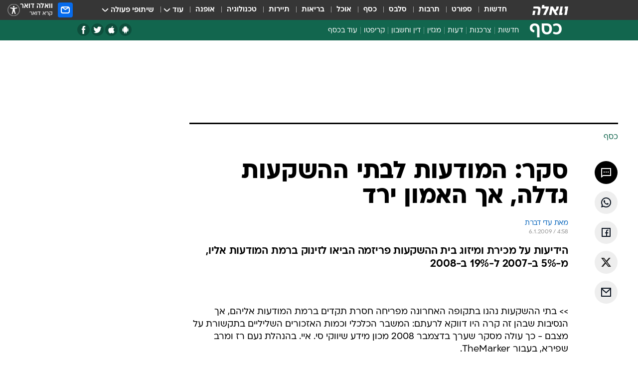

--- FILE ---
content_type: text/html; charset=utf-8
request_url: https://finance.walla.co.il/item/1412116
body_size: 123214
content:
<!doctype html><html lang="he"><head><meta charset="UTF-8"/><meta name="viewport" content="width=device-width,initial-scale=1,maximum-scale=1"/><meta http-equiv="X-UA-Compatible" content="ie=edge"/><meta property="og:site_name" content="וואלה"/><meta name="twitter:card" content="summary_large_image"/><link href="https://images.wcdn.co.il" rel="preconnect"/><link rel="preconnect" href="https://cdn.taboola.com"/><link rel="dns-prefetch" href="https://cdn.taboola.com"/> 
		<title data-react-helmet="true">סקר: המודעות לבתי ההשקעות גדלה, אך האמון ירד - וואלה כסף</title><meta property="og:type" content="article"/><meta property="og:title" content="סקר: המודעות לבתי ההשקעות גדלה, אך האמון ירד  - וואלה כסף"/><meta name="description" content="הידיעות על מכירת ומיזוג בית ההשקעות פריזמה הביאו לזינוק ברמת המודעות אליו, מ-5% ב-2007 ל-19% ב-2008"/><meta property="og:description" content="הידיעות על מכירת ומיזוג בית ההשקעות פריזמה הביאו לזינוק ברמת המודעות אליו, מ-5% ב-2007 ל-19% ב-2008"/><meta property="og:image" content="https://images.wcdn.co.il/f_auto,q_auto,w_1200,t_54/3/6/9/0/3690634-46.jpg"/><meta name="vr:image" content="https://images.wcdn.co.il/f_auto,q_auto,w_1200,t_54/3/6/9/0/3690634-46.jpg"/><meta property="vr:image" content="https://images.wcdn.co.il/f_auto,q_auto,w_1200,t_54/3/6/9/0/3690634-46.jpg"/><meta name="twitter:title" content="סקר: המודעות לבתי ההשקעות גדלה, אך האמון ירד  - וואלה כסף"/><meta name="twitter:description" content="הידיעות על מכירת ומיזוג בית ההשקעות פריזמה הביאו לזינוק ברמת המודעות אליו, מ-5% ב-2007 ל-19% ב-2008"/><meta name="twitter:image" content="https://images.wcdn.co.il/f_auto,q_auto,w_1200,t_54/3/6/9/0/3690634-46.jpg"/><meta property="og:published_time" content="2009-01-06 06:58"/><meta name="robots" content="index, follow, max-snippet:-1, max-image-preview:large, max-video-preview:-1"/>
		<link rel="canonical" href="https://finance.walla.co.il/item/1412116"/><link
						rel="shortcut icon"
						href=/public/favicons/favicon-finance.ico
						type="image/x-icon"
						sizes="192X192"
					/><meta name="vertical-name" content="כסף" /><meta name="vertical-name-en" content="finance" /><meta name="item-title" content="סקר: המודעות לבתי ההשקעות גדלה, אך האמון ירד " /><script>window.addScriptPromise=(({src:t,async:e,name:r})=>{if(!(document.location.search.indexOf(`${r}=false`)>=0))return console.log(`[3rdparty] ${r}`),new Promise((n,c)=>{try{const a=document.createElement("script");a.setAttribute("src",t),a.setAttribute("data-script-name",r),e&&a.setAttribute("async",!0),a.onload=(()=>{n()}),a.onerror=(t=>{c(t)}),document.head.appendChild(a)}catch(t){c(t)}})});</script><meta property="og:url" content=http://finance.walla.co.il/item/1412116 /> <script async id="vad-hb-snippet" data-publisher="wallacoil">var _0x1a15 = [
				'vad_rollout',
				'cmd',
				'vad_timestamp',
				'async',
				'_vadHb',
				'text/javascript',
				'setAttribute',
				'//cdn.valuad.cloud/hb/',
				'top',
				'data-publisher',
				'disableInitialLoad',
				'getItem',
				'googletag',
				'pubads',
				'random',
				'now',
				'push',
				'refresh',
				'type',
				'document',
				'splice',
				'head',
			];
			(function (_0x13c736, _0x1a15d1) {
				var _0x14cdce = function (_0x5ee3c3) {
					while (--_0x5ee3c3) {
						_0x13c736['push'](_0x13c736['shift']());
					}
				};
				_0x14cdce(++_0x1a15d1);
			})(_0x1a15, 0xb7);
			var _0x14cd = function (_0x13c736, _0x1a15d1) {
				_0x13c736 = _0x13c736 - 0x0;
				var _0x14cdce = _0x1a15[_0x13c736];
				return _0x14cdce;
			};
			(function () {
				function _0x5a52f8() {
					var _0x3c4d66 = 'wallacoil';
					var _0x5169f8 = 'wallacoil';
					var _0x55553e = 'vad-hb-script';
					var _0x54e4f6 = Date[_0x14cd('0x8')]();
					var _0x1f2b7a = window[_0x14cd('0x1')]['document']['createElement']('script');
					_0x1f2b7a[_0x14cd('0xb')] = _0x14cd('0x14');
					_0x1f2b7a[_0x14cd('0x15')](_0x14cd('0x2'), _0x3c4d66);
					_0x1f2b7a['id'] = _0x55553e;
					_0x1f2b7a[_0x14cd('0x12')] = !![];
					var _0x2d40f0 = _0x54e4f6 - (_0x54e4f6 % (0x15180 * 0x3e8));
					var _0xd1e6c3 = parseInt(localStorage[_0x14cd('0x4')](_0x14cd('0x11')), 0xa) || _0x2d40f0;
					_0x1f2b7a['src'] =
						_0x14cd('0x0') + _0x5169f8 + '-prod.js' + '?timestamp=' + (_0x2d40f0 > _0xd1e6c3 ? _0x2d40f0 : _0xd1e6c3);
					window[_0x14cd('0x1')][_0x14cd('0xc')][_0x14cd('0xe')]['appendChild'](_0x1f2b7a);
				}
				function _0x45ed3b() {
					window[_0x14cd('0x5')] = window[_0x14cd('0x5')] || { cmd: [] };
					var _0x2787a5 = window[_0x14cd('0x5')];
					_0x2787a5[_0x14cd('0x10')] = _0x2787a5['cmd'] || [];
					if (_0x2787a5[_0x14cd('0x10')]['splice']) {
						_0x2787a5[_0x14cd('0x10')][_0x14cd('0xd')](0x0, 0x0, function () {
							_0x2787a5[_0x14cd('0x6')]()[_0x14cd('0x3')]();
						});
					} else {
						_0x2787a5[_0x14cd('0x10')][_0x14cd('0x9')](function () {
							_0x2787a5[_0x14cd('0x6')]()[_0x14cd('0x3')]();
						});
					}
				}
				function _0x1fd6a9() {
					window['googletag'] = window[_0x14cd('0x5')] || { cmd: [] };
					var _0x1f2f3b = window[_0x14cd('0x5')];
					_0x1f2f3b[_0x14cd('0x10')][_0x14cd('0x9')](function () {
						if (!window[_0x14cd('0x13')]) {
							_0x1f2f3b[_0x14cd('0x6')]()[_0x14cd('0xa')]();
						}
					});
				}
				var _0x170bb9 = parseFloat(localStorage[_0x14cd('0x4')](_0x14cd('0xf'))) || 0x1;
				if (Math[_0x14cd('0x7')]() <= _0x170bb9) {
					_0x45ed3b();
					_0x5a52f8();
					setTimeout(function () {
						_0x1fd6a9();
					}, 0xbb8);
				}
			})();</script><script async src="https://securepubads.g.doubleclick.net/tag/js/gpt.js"></script> <script>
    window.googletag = window.googletag || { cmd: [] };
    window.googletag.cmd.push(function () {
      window.googletag.pubads().enableLazyLoad({
        fetchMarginPercent: 300,
        renderMarginPercent: 150,
        mobileScaling: 1.5,
      });
      console.log('[GPT] Lazy loading is now enabled');
    });
  </script>  <script>
		function getCookie(name) {
			const cookies = document.cookie.split(';');
			for (let i = 0; i < cookies.length; i++) {
				const cookie = cookies[i].trim();
				if (cookie.startsWith(name + '=')) {
					return decodeURIComponent(cookie.substring(name.length + 1));
				}
			}
			return null;
		}
		const cookie = getCookie('webview-ppid')
		if(cookie){
			googletag.cmd.push(function () {
				googletag.pubads().setPublisherProvidedId(cookie);
			});
		}
        </script>  <script>
	(function () {
    	const isCookie = document.cookie.replace(/(?:(?:^|.*;\s*)userUniqueId\s*=\s*([^;]*).*$)|^.*$/, '$1');
        if (!isCookie) {
            const value = '3a393a1e-6f46-4b77-a4ba-fc8fc762f517_' + Date.now();
            document.cookie = 'userUniqueId=' + value + '; path=/; domain=.walla.co.il;'
        }
	})();
	</script>  <script>
	var t = {"item_id":"1412116","vertical_id":2,"vertical_name":"finance","category_id":3,"categoryName":"כל הכתבות","item_type":"regular","exclusive":"not","providerid":74,"sub_categoryId":0,"ContentProvider":"TheMarker","mobile":"0","vertical_eng_name":"finance","tohash":"","itemTypeId":100,"itemTitle":"סקר: המודעות לבתי ההשקעות גדלה, אך האמון ירד ","itemPubliactionDate":"06:58 06/01/2009","itemCreatedDate":"07:07 06/01/2009","itemLastUpdate":"07:07 06/01/2009","itemTitleWordsCount":9,"itemSubTitleWordsCount":16,"itemPicCount":0,"itemTagsCount":0,"itemSectionsWordsCount":"408","countSectionText":1,"countSectionPlayer":0,"itemWordCountRange":"408-458","ContentProviderSecondary":"","itemAuthor":"מאת עדי דברת ","itemAuthorId":"","IsPlaybuzzOnPage":"no","IsRecipe":"false","IsPoll":"","IsSurvey":"no","IsTrivia":"no","tags":"","IsLive":"no","IsPodcast":"no","editorID":"1412116","item":"1412116","createdByUsername":"","age":"0","gender":"0","login":"no","id":"","agegroup":"0","adb":"0","FatherSessionInSession":"","userUniqueId":"","page_type":"item","strip_step":"1"}
	googletag.cmd.push(function(){
		for (const [key, value] of Object.entries(t)) {
			googletag.pubads().setTargeting(key, value.toString());
			}
	})
 </script>  <script>var SSRTimer = setTimeout(() => {
				window.location.reload();
			}, 420000); // 7 minutes</script>   <script>window.WallaTargeting={"item_id":"1412116","vertical_id":2,"vertical_name":"כסף","category_id":3,"categoryName":"כל הכתבות","item_type":"regular","exclusive":"not","providerid":74,"sub_categoryId":0,"ContentProvider":"TheMarker","mobile":"0","vertical_eng_name":"finance","tohash":"","itemTypeId":100,"itemTitle":"סקר: המודעות לבתי ההשקעות גדלה, אך האמון ירד ","itemPubliactionDate":"06:58 06/01/2009","itemCreatedDate":"07:07 06/01/2009","itemLastUpdate":"07:07 06/01/2009","itemTitleWordsCount":9,"itemSubTitleWordsCount":16,"itemPicCount":0,"itemTagsCount":0,"itemSectionsWordsCount":"408","countSectionText":1,"countSectionPlayer":0,"itemWordCountRange":"408-458","ContentProviderSecondary":"","itemAuthor":"מאת עדי דברת ","itemAuthorId":"","IsPlaybuzzOnPage":"no","IsRecipe":"false","IsPoll":"","IsSurvey":"no","IsTrivia":"no","tags":"","IsLive":"no","IsPodcast":"no","editorID":"1412116","item":"1412116","createdByUsername":""}</script>  <script async>(function () {
				var loaderUrl, scriptType;
				window._taboolaOS = (function () {
					var userAgent = navigator.userAgent || navigator.vendor || window.opera;
					var url = document.URL || document.location.href || window.location.href;
					var isSportApp = url.indexOf('app=sport') > -1;
					var isWallaApp = url.indexOf('app=walla') > -1;
					var androidPubName = 'wallail-wallaandroidapp';
					var iosPubName = 'wallail-wallaiosapp';
					var webPubName = 'wallail-walla';
					if (url.indexOf('sheee') > -1) {
						androidPubName = 'wallail-sheeeandroidapp';
						iosPubName = 'wallail-sheeeiosapp';
						webPubName = 'wallail-sheee';
					} else if (url.indexOf('judaism') > -1) {
						androidPubName = 'wallail-judaismandroidapp';
						iosPubName = 'wallail-judaismiosapp';
						webPubName = 'wallail-judaism';
					} else if (isSportApp) {
						androidPubName = 'wallail-wallasportapp';
						iosPubName = 'wallail-wallasportapp';
						webPubName = 'wallail-wallasportapp';
					} else if (isWallaApp) {
						androidPubName = 'wallail-wallanewsapp';
						iosPubName = 'wallail-wallanewsapp';
						webPubName = 'wallail-wallanewsapp';
					} else {
						androidPubName = 'wallail-wallaandroidapp';
						iosPubName = 'wallail-wallaiosapp';
						webPubName = 'wallail-walla';
					}
					var isWebView = /chromeless=true/i.test(url);
					if (isWebView && /android/i.test(userAgent) && !isSportApp) {
						window.taboolaMobilePubName = androidPubName;
						scriptType = 'tb-mobile-loader-script';
						loaderUrl = 'https://cdn.taboola.com/libtrc/' + androidPubName + '/mobile-loader.js';
						return 'Android';
					} else if (isWebView && /iPhone|iPad|iPod/i.test(userAgent) && !isSportApp) {
						window.taboolaMobilePubName = iosPubName;
						scriptType = 'tb-mobile-loader-script';
						loaderUrl = 'https://cdn.taboola.com/libtrc/' + iosPubName + '/mobile-loader.js';
						return 'iOS';
					}
					scriptType = 'tb_loader_script';
					loaderUrl = 'https://cdn.taboola.com/libtrc/' + webPubName + '/loader.js';
					return 'Web';
				})();
				!(function (e, f, u, i) {
					if (!document.getElementById(i)) {
						e.async = true;
						e.src = u;
						e.id = i;
						f.parentNode.insertBefore(e, f);
					}
				})(document.createElement('script'), document.getElementsByTagName('script')[0], loaderUrl, scriptType);
			})();</script>    <script async>if (window.location.href.includes('//www.walla.co.il') || window.location.href.includes('//walla.co.il')) {
				const head = document.getElementsByTagName('head')[0];
				const webPushScript = document.createElement('script');
				webPushScript.async = true;
				webPushScript.src = 'https://cdn.taboola.com/webpush/publishers/1519763/taboola-push-sdk.js';
				head.appendChild(webPushScript);
			}</script>   <script>
	const wasPageReloaded = (function() {
		try {
			// https://stackoverflow.com/questions/5004978/check-if-page-gets-reloaded-or-refreshed-in-javascript/53307588#53307588
			return (
				(window.performance && window.performance.navigation && window.performance.navigation.type === 1) ||
				window.performance && window.performance.getEntriesByType && 
				window.performance.getEntriesByType('navigation')
				.map(function(nav) {return nav.type})
				.indexOf('reload') >= 0
				);
			} catch (e) {
				return false;
			}
		})();
		
		try {
			var isAAB = ('; ' + document.cookie).split('; sdfgh45678=').pop().split(';').shift() || '0';
			var pageNumberInSession = ('; ' + document.cookie).split('; _wpnis=').pop().split(';').shift() || '1';
			var fatherSessionInSession = ('; ' + document.cookie).split('; _wfsis=').pop().split(';').shift() || document.referrer || document.location.origin || '';
			window.dataLayer = [Object.assign({"verticalId":2,"verticalName":"כסף","categoryId":3,"sub_category_Id":"","itemId":"1412116","itemTypeId":100,"createdByUsername":"","itemTitle":"סקר: המודעות לבתי ההשקעות גדלה, אך האמון ירד ","itemPubliactionDate":"06:58 06/01/2009","itemCreatedDate":"07:07 06/01/2009","itemLastUpdate":"07:07 06/01/2009","itemTitleWordsCount":9,"itemSubTitleWordsCount":16,"itemPicCount":"","itemTagsCount":"","ContentProvider":"TheMarker","contentProvider":"TheMarker","ContentProviderId":74,"ContentProviderSecondary":"","itemAuthor":"מאת עדי דברת ","itemAuthorId":"","tags":"","item_type":"regular","IsPlaybuzzOnPage":"no","IsRecipe":"false","IsPoll":"","IsSurvey":"no","IsTrivia":"no","itemSectionsWordsCount":"408","itemWordCountRange":"408-458","exclusive":"not","videoGenre":"","videoMovieName":"","categoryName":"כל הכתבות","subCategoryName":"","AgeLimit":"false","mobile":"0","adb":"0","FatherSessionInSession":"","vertical_eng_name":"finance","IsLive":"no","IsPodcast":"no","IsTaboolaOnPage":"0","item":"1412116","editorId":"","editor":"מאת עדי דברת ","tohash":"",adb: isAAB, Pagenumberinsession:pageNumberInSession, FatherSessionInSession:fatherSessionInSession }, {wasPageReloaded: wasPageReloaded})];
		} catch (e) {
			console.error(e);
		}
		
		/* used in monitor */
		window.wallaGlobalEventData = {
			wasPageReloaded,
			title: document.title,
		};
		window.wallaEnv = {"DAL_URL":"https://dal.walla.co.il/","BUILD_TIME":"2025-11-20 13:32:10","WALLA_ENV":"prod","WALLA_MODE":"deploy"}
	</script>   <script async>(function (w, d, s, l, i) {
				w[l] = w[l] || [];
				w[l].push({ 'gtm.start': new Date().getTime(), event: 'gtm.js' });
				var f = d.getElementsByTagName(s)[0],
					j = d.createElement(s),
					dl = l != 'dataLayer' ? '&l=' + l : '';
				j.async = true;
				j.src = 'https://www.googletagmanager.com/gtm.js?id=' + i + dl;
				f.parentNode.insertBefore(j, f);
			})(window, document, 'script', 'dataLayer', 'GTM-T728TH');</script>  <script async>(function (w, d, s, l, i) {
				w[l] = w[l] || [];
				w[l].push({ 'gtm.start': new Date().getTime(), event: 'gtm.js' });
				var f = d.getElementsByTagName(s)[0],
					j = d.createElement(s),
					dl = l != 'dataLayer' ? '&l=' + l : '';
				j.async = true;
				j.src = 'https://www.googletagmanager.com/gtm.js?id=' + i + dl;
				f.parentNode.insertBefore(j, f);
			})(window, document, 'script', 'dataLayer', 'GTM-WGMK7ZS');</script>  <script>console.log('loading read aloud');
			window.ga =
				window.ga ||
				function () {
					(ga.q = ga.q || []).push(arguments);
				};
			ga.l = +new Date();
			const _scripts = [{ url: 'https://www.google-analytics.com/analytics.js', name: 'google_analytics' }];
			_scripts.forEach(function (_s) {
				addScriptPromise({ src: _s?.url, async: true, name: _s.name });
			});
			// }</script><script defer="defer" src="https://tags.dxmdp.com/tags/bc8a7a32-7d98-4226-8af9-d2a43a8621cc/dmp-provider.js"></script>  <script>(function () {
				/** CONFIGURATION START **/
				var _sf_async_config = (window._sf_async_config = window._sf_async_config || {});
				_sf_async_config.uid = 20047;
				_sf_async_config.domain = 'walla.co.il'; //CHANGE THIS TO THE ROOT DOMAIN
				_sf_async_config.flickerControl = false;
				_sf_async_config.useCanonical = true;
				_sf_async_config.useCanonicalDomain = true;
				_sf_async_config.sections =
					window.WallaTargeting && window.WallaTargeting.vertical_name ? window.WallaTargeting.vertical_name : '';
				_sf_async_config.authors =
					window.WallaTargeting && window.WallaTargeting.itemAuthor ? window.WallaTargeting.itemAuthor : '';
				/** CONFIGURATION END **/
				function loadChartbeat() {
					var e = document.createElement('script');
					var n = document.getElementsByTagName('script')[0];
					e.type = 'text/javascript';
					e.async = true;
					e.src = '//static.chartbeat.com/js/chartbeat.js';
					n.parentNode.insertBefore(e, n);
				}
				loadChartbeat();
			})();</script><script async src="//static.chartbeat.com/js/chartbeat_mab.js"></script>  </head><body class="without-horizontal-nav">  <script>var isMobile =
				/iPhone|iPad|iPod|midp|rv:1.2.3.4|ucweb|windows ce|windows mobile|BlackBerry|IEMobile|Opera Mini|Android/i.test(
					navigator.userAgent
				);
			if (isMobile) {
				var newDiv = document.createElement('div');
				newDiv.className = 'no-mobile-app';
				newDiv.style.display = 'none';
				document.body.appendChild(newDiv);
			}</script>   <div id="vadInterstitialSplash"><script>var isMobile =
					/iPhone|iPad|iPod|midp|rv:1.2.3.4|ucweb|windows ce|windows mobile|BlackBerry|IEMobile|Opera Mini|Android/i.test(
						navigator.userAgent
					);
				if (isMobile) {
					console.log('interstitial from HTML!!!');
					var googletag = googletag || {};
					googletag.cmd = googletag.cmd || [];

					var showInterstitial = true;
					function getInterstitialData() {
						var retval = localStorage.getItem('interstitialData');
						return retval ? JSON.parse(retval) : [Date.now(), 0, false];
					}
					var interstitialData = getInterstitialData();
					var timestamp = interstitialData[0];
					var attempts = interstitialData[1];
					var served = interstitialData[2];
					var hourPassed = timestamp && timestamp + 660 * 1000 < Date.now(); // 11 minutes
					if (hourPassed) {
						attempts = 0;
						showInterstitial = false;
						timestamp = Date.now();
						localStorage.removeItem('interstitialData');
						console.log('google interstitial, an hour passed');
					} else if (attempts < 2 && !served) {
						console.log(
							'google interstitial, attempts: ',
							attempts,
							'interstitial:',
							timestamp ? new Date(timestamp) : 'N/A'
						);
						showInterstitial = false;
					} else {
						console.log(
							'publisher interstitial, attempts: ',
							attempts,
							'timestamp:',
							timestamp ? new Date(timestamp) : 'N/A'
						);
					}
					var urlInterstitial = window.location.pathname;
					var ref = document.referrer || document.location.hostname;
					var isDiv = document.querySelector('.no-mobile-app');
					console.log('is div no-mobile-app ==== ', !!isDiv);
					if (!!isDiv && showInterstitial) {
						googletag.cmd.push(function () {
							// TODO: replace adunit - construct non Google interstitial adunit name
							// var adunit = "/".concat(r.Z.get().ads.networkId, "/").concat(r.Z.get().ads.adUnitPrefix, "interstitial_vad_phone");
							// url === '/' is homepage
							var adunit =
								urlInterstitial === '/'
									? '/43010785/wallanews/main/MW_Interstitial_Phone'
									: '/43010785/wallanews/innerpages/MW_Interstitial_Phone';
							var e,
								n = googletag.defineSlot(adunit, [1, 1], 'vadInterstitialSplash').addService(googletag.pubads());
							n.setTargeting(
								'exclusive',
								(null === (e = window.WallaTargeting) || void 0 === e ? void 0 : e.exclusive) || 'not'
							);
							googletag.enableServices();
							googletag.display('vadInterstitialSplash');
							console.log('publisher interstitial', adunit.split('/').pop());
						});
					} else {
						localStorage.setItem('interstitialData', JSON.stringify([timestamp, attempts + 1, served]));
						// TODO: replace adunit - construct Google interstitial adunit name
						// var adunit = "/".concat(r.Z.get().ads.networkId, "/").concat(r.Z.get().ads.adUnitPrefix, "interstitial_phone");
						// url === '/' is homepage
						var adunit =
							urlInterstitial === '/'
								? '/43010785/wallanews/main/interstitial_phone'
								: '/43010785/wallanews/innerpages/interstitial_phone';
						console.log('google interstitial', adunit);
						// GPT ad slots
						googletag.cmd.push(function () {
							// TODO: code taken from your current interstitial implementation, change as needed.
							var e,
								n = googletag.defineOutOfPageSlot(adunit, googletag.enums.OutOfPageFormat.INTERSTITIAL);
							n &&
								(n.addService(googletag.pubads()),
								n.setTargeting(
									'exclusive',
									(null === (e = window.WallaTargeting) || void 0 === e ? void 0 : e.exclusive) || 'not'
								)),
								googletag.enableServices(),
								googletag.display(n);
						});
					}

					googletag.cmd.push(function () {
						googletag.pubads().addEventListener('slotRenderEnded', function (event) {
							var slotName = event.slot.getSlotElementId();
							if (!event.isEmpty && slotName.indexOf('interstitial_phone') > -1) {
								var interstitialData = getInterstitialData();
								localStorage.setItem(
									'interstitialData',
									JSON.stringify([interstitialData[0], interstitialData[1], true])
								);
								console.log('google interstitial served');
							}
						});
					});
				}</script></div><script>/*
			Want to customize your button? visit our documentation page:
			https://enterprise.nagich.co.il/custom-button.taf
			*/
			window.interdeal = {
				sitekey: '5160cb3b771e72b657e6579c599b82a2',
				Position: 'left',
				domains: {
					js: 'https://js.nagich.co.il/',
					acc: 'https://access.nagich.co.il/',
				},
				stopNotifFocus: true,
				Menulang: 'HE',
				btnStyle: {
					vPosition: ['80%', '20%'],
					scale: ['0.5', '0.5'],
					color: {
						main: '#1c4bb6',
						second: '#ffffff',
					},
					icon: {
						outline: true,
						type: 1,
						shape: 'circle',
					},
				},
			};
			(function (doc, head, body) {
				var coreCall = doc.createElement('script');
				coreCall.src = interdeal.domains.js + 'core/4.6.12/accessibility.js';
				coreCall.defer = true;
				coreCall.integrity =
					'sha512-tbmzeMlPGqU0SEFXwKxqHdaa9SnF4EjTai5LCahOcN9KSTIo9LRscxtii6TZ0MSooxl73IZg2cj6klk8wBm0hg==';
				coreCall.crossOrigin = 'anonymous';
				coreCall.setAttribute('data-cfasync', true);
				body ? body.appendChild(coreCall) : head.appendChild(coreCall);
			})(document, document.head, document.body);</script>  <div id="modal-root"></div><div id="pop-up-seniors"></div><div id="root"><style data-emotion="css jqbv74 lwohc9 18l7q8n 1b0i2bu 1p27pre 1njwyst ltupjm 1ppv781 9jty6z hi2koi jmywp2 gt9fym 1a9ifeg 1f2wv5l 1unvu1o 1s9m7en 1t8246r ycb6ds">@media (max-width: 969px){body{padding-top:94px;}body.mobile-app,body.no-main-header,body.vod,body.sheee{padding-top:0;}body.zahav{padding-top:48px;}body.without-horizontal-nav:not(.mobile-app){padding-top:54px;}body.with-top-mobile-app-header.with-top-mobile-app-header{padding-top:70px;padding-bottom:30px;}body.new-hp{padding-top:43px;}}@media (max-width: 969px){.font-size-container{display:block;}.font-slider-container{display:block;}.walla-logo-mobile-container{display:-webkit-box;display:-webkit-flex;display:-ms-flexbox;display:flex;-webkit-align-items:center;-webkit-box-align:center;-ms-flex-align:center;align-items:center;-webkit-box-pack:center;-ms-flex-pack:center;-webkit-justify-content:center;justify-content:center;width:100%;}.font-slider{width:100%;height:116px;-webkit-flex-shrink:0;-ms-flex-negative:0;-webkit-flex-shrink:0;-ms-flex-negative:0;flex-shrink:0;border-top:1px solid #000;border-bottom:1px solid #000;background:#FFF;display:-webkit-box;display:-webkit-flex;display:-ms-flexbox;display:flex;-webkit-box-pack:center;-ms-flex-pack:center;-webkit-justify-content:center;justify-content:center;-webkit-align-items:center;-webkit-box-align:center;-ms-flex-align:center;align-items:center;position:fixed;top:53px;left:0;right:0;z-index:10000;opacity:0;visibility:hidden;-webkit-transition:opacity 0.3s ease-in-out,visibility 0.3s ease-in-out;transition:opacity 0.3s ease-in-out,visibility 0.3s ease-in-out;}.font-slider.visible{opacity:1;visibility:visible;}}@-webkit-keyframes animation-lwohc9{0%{top:-54px;}100%{top:0;}}@keyframes animation-lwohc9{0%{top:-54px;}100%{top:0;}}@-webkit-keyframes animation-18l7q8n{0%{-webkit-transform:translateY(2px);-moz-transform:translateY(2px);-ms-transform:translateY(2px);transform:translateY(2px);}20%{-webkit-transform:translateY(-2px);-moz-transform:translateY(-2px);-ms-transform:translateY(-2px);transform:translateY(-2px);}90%{-webkit-transform:translateY(3px);-moz-transform:translateY(3px);-ms-transform:translateY(3px);transform:translateY(3px);}100%{-webkit-transform:translateY(2px);-moz-transform:translateY(2px);-ms-transform:translateY(2px);transform:translateY(2px);}}@keyframes animation-18l7q8n{0%{-webkit-transform:translateY(2px);-moz-transform:translateY(2px);-ms-transform:translateY(2px);transform:translateY(2px);}20%{-webkit-transform:translateY(-2px);-moz-transform:translateY(-2px);-ms-transform:translateY(-2px);transform:translateY(-2px);}90%{-webkit-transform:translateY(3px);-moz-transform:translateY(3px);-ms-transform:translateY(3px);transform:translateY(3px);}100%{-webkit-transform:translateY(2px);-moz-transform:translateY(2px);-ms-transform:translateY(2px);transform:translateY(2px);}}body.adBackground .walla-core-container{padding-right:10px;padding-left:10px;}body.adBackground .adBox.adBackround{margin-top:0!important;margin-bottom:25px!important;}.top-phone-item-placeholder{background-color:#F5F5F5;position:absolute;top:0;right:50%;-webkit-transform:translateX(50%);-moz-transform:translateX(50%);-ms-transform:translateX(50%);transform:translateX(50%);overflow:hidden;}.top-phone-item-placeholder-wallasport{background-color:#F5F5F5;width:375px;height:50px;position:absolute;top:0;right:50%;-webkit-transform:translateX(50%);-moz-transform:translateX(50%);-ms-transform:translateX(50%);transform:translateX(50%);overflow:hidden;}.item-ad-in-content-placeholder{background-color:#F5F5F5;width:336px;height:280px;position:relative;right:50%;-webkit-transform:translateX(50%);-moz-transform:translateX(50%);-ms-transform:translateX(50%);transform:translateX(50%);overflow:hidden!important;}.slot-prestitial-desktop{background-color:var(--white, #ffffff);width:100%;position:fixed;z-index:99999999999;top:0;right:0;left:0;bottom:0;display:none;overflow:visible!important;}.slot-hidden{display:none;}@-webkit-keyframes animation-1p27pre{0%{top:-54px;}100%{top:0;}}@keyframes animation-1p27pre{0%{top:-54px;}100%{top:0;}}@-webkit-keyframes animation-1njwyst{0%{opacity:0;}100%{opacity:.5;}}@keyframes animation-1njwyst{0%{opacity:0;}100%{opacity:.5;}}@-webkit-keyframes animation-ltupjm{0%{bottom:-100%;}100%{bottom:0;}}@keyframes animation-ltupjm{0%{bottom:-100%;}100%{bottom:0;}}@-webkit-keyframes animation-1ppv781{0%{-webkit-transform:rotate(0deg);-webkit-transform:rotate(0deg);-moz-transform:rotate(0deg);-ms-transform:rotate(0deg);transform:rotate(0deg);}100%{-webkit-transform:rotate(360deg);-webkit-transform:rotate(360deg);-moz-transform:rotate(360deg);-ms-transform:rotate(360deg);transform:rotate(360deg);}}@keyframes animation-1ppv781{0%{-webkit-transform:rotate(0deg);-webkit-transform:rotate(0deg);-moz-transform:rotate(0deg);-ms-transform:rotate(0deg);transform:rotate(0deg);}100%{-webkit-transform:rotate(360deg);-webkit-transform:rotate(360deg);-moz-transform:rotate(360deg);-ms-transform:rotate(360deg);transform:rotate(360deg);}}html{line-height:1.15;-webkit-text-size-adjust:100%;}body{margin:0;}body.h-100{height:100%;overflow:hidden;}body.h-100 #root{height:100%;}body.h-100 #root .vertical-4{height:100%;}h1{font-size:2em;margin:0.67em 0;}hr{box-sizing:content-box;height:0;overflow:visible;}pre{font-family:monospace,monospace;font-size:1em;}a{background-color:transparent;}abbr[title]{border-bottom:0;-webkit-text-decoration:underline;text-decoration:underline;-webkit-text-decoration:underline dotted;text-decoration:underline dotted;}b,strong{font-weight:bolder;}code,kbd,samp{font-family:monospace,monospace;font-size:1em;}small{font-size:80%;}sub,sup{font-size:75%;line-height:0;position:relative;vertical-align:baseline;}sub{bottom:-0.25em;}sup{top:-0.5em;}img{border-style:none;}button,input,optgroup,select,textarea{font-family:inherit;font-size:100%;line-height:1.15;margin:0;}button,input{overflow:visible;}button,select{text-transform:none;}button,[type='button'],[type='reset'],[type='submit']{-webkit-appearance:button;}button::-moz-focus-inner,[type='button']::-moz-focus-inner,[type='reset']::-moz-focus-inner,[type='submit']::-moz-focus-inner{border-style:none;padding:0;}button:-moz-focusring,[type='button']:-moz-focusring,[type='reset']:-moz-focusring,[type='submit']:-moz-focusring{outline:1px dotted ButtonText;}fieldset{padding:0.35em 0.75em 0.625em;}legend{box-sizing:border-box;color:inherit;display:table;max-width:100%;padding:0;white-space:normal;}progress{vertical-align:baseline;}textarea{overflow:auto;}[type='checkbox'],[type='radio']{box-sizing:border-box;padding:0;}[type='number']::-webkit-inner-spin-button,[type='number']::-webkit-outer-spin-button{height:auto;}[type='search']{-webkit-appearance:textfield;outline-offset:-2px;}[type='search']::-webkit-search-decoration{-webkit-appearance:none;}::-webkit-file-upload-button{-webkit-appearance:button;font:inherit;}details{display:block;}summary{display:-webkit-box;display:-webkit-list-item;display:-ms-list-itembox;display:list-item;}template{display:none;}[hidden]{display:none;}html,button,input,select,textarea{font-family:arial,helvetica,sans-serif;}button:disabled{cursor:default;}*,*:before,*:after{box-sizing:border-box;}a{-webkit-text-decoration:none;text-decoration:none;color:inherit;cursor:pointer;}img{display:block;}button,input[type='submit']{background-color:transparent;border-width:0;padding:0;cursor:pointer;}input{border-width:0;}input::-moz-focus-inner{border:0;padding:0;margin:0;}ul,ol,dd{margin:0;padding:0;list-style:none;}h1,h2,h3,h4,h5,h6{margin:0;font-size:inherit;font-weight:inherit;}p{margin:0;}cite{font-style:normal;}fieldset{border-width:0;padding:0;margin:0;}iframe{border-style:none;border-width:0;}form{margin:0;padding:0;}table{border:0;border-spacing:0px;border-collapse:collapse;}table td{padding:0px;}input[type='number']::-webkit-inner-spin-button,input[type='number']::-webkit-outer-spin-button{-ms-appearance:none;-moz-appearance:none;-webkit-appearance:none;-webkit-appearance:none;-moz-appearance:none;-ms-appearance:none;appearance:none;margin:0;}figure{margin:0;}@font-face{font-family:'ploni-ultra-light';font-display:block;src:url('/public/font/ploni/ploni-walla-ultralight-aaa.woff') format('woff'),url('/public/font/ploni/ploni-walla-ultralight-aaa.woff2') format('woff2'),url('/public/font/ploni/ploni-walla-ultralight-aaa.otf') format('opentype');font-weight:200;}@font-face{font-family:'ploni-light';font-display:block;src:url('/public/font/ploni/ploni-walla-light-aaa.woff') format('woff'),url('/public/font/ploni/ploni-walla-light-aaa.woff2') format('woff2'),url('/public/font/ploni/ploni-walla-light-aaa.otf') format('opentype');font-weight:300;}@font-face{font-family:'ploni-regular';font-display:block;src:url('/public/font/ploni/ploni-walla-regular-aaa.woff') format('woff'),url('/public/font/ploni/ploni-walla-regular-aaa.woff2') format('woff2'),url('/public/font/ploni/ploni-walla-regular-aaa.otf') format('opentype');font-weight:400;}@font-face{font-family:'ploni-medium';font-display:block;src:url('/public/font/ploni/ploni-walla-medium-aaa.woff') format('woff'),url('/public/font/ploni/ploni-walla-medium-aaa.woff2') format('woff2'),url('/public/font/ploni/ploni-walla-medium-aaa.otf') format('opentype');font-weight:500;}@font-face{font-family:'ploni-demi-bold';font-display:block;src:url('/public/font/ploni/ploni-walla-demibold-aaa.woff') format('woff'),url('/public/font/ploni/ploni-walla-demibold-aaa.woff2') format('woff2'),url('/public/font/ploni/ploni-walla-demibold-aaa.otf') format('opentype');font-weight:600;}@font-face{font-family:'ploni-bold';font-display:block;src:url('/public/font/ploni/ploni-walla-bold-aaa.woff') format('woff'),url('/public/font/ploni/ploni-walla-bold-aaa.woff2') format('woff2'),url('/public/font/ploni/ploni-walla-bold-aaa.otf') format('opentype');font-weight:700;}@font-face{font-family:'ploni-ultra-bold';font-display:block;src:url('/public/font/ploni/ploni-walla-ultrabold-aaa.woff') format('woff'),url('/public/font/ploni/ploni-walla-ultrabold-aaa.woff2') format('woff2'),url('/public/font/ploni/ploni-walla-ultrabold-aaa.otf') format('opentype');font-weight:800;}@font-face{font-family:'ploni-black';font-display:block;src:url('/public/font/ploni/ploni-walla-black-aaa.woff') format('woff'),url('/public/font/ploni/ploni-walla-black-aaa.woff2') format('woff2'),url('/public/font/ploni/ploni-walla-black-aaa.otf') format('opentype');font-weight:900;}@font-face{font-family:'almoni-ultra-light';font-display:block;src:url('/public/font/almoni/almoni-neue-aaa-200.woff') format('woff'),url('/public/font/almoni/almoni-neue-aaa-200.ttf') format('truetype');font-weight:200;}@font-face{font-family:'c-light';font-display:block;src:url('/public/font/almoni/almoni-neue-aaa-300.woff') format('woff'),url('/public/font/almoni/almoni-neue-aaa-300.ttf') format('truetype');font-weight:300;}@font-face{font-family:'almoni-regular';font-display:block;src:url('/public/font/almoni/almoni-neue-aaa-400.woff') format('woff'),url('/public/font/almoni/almoni-neue-aaa-400.ttf') format('truetype');font-weight:400;}@font-face{font-family:'almoni-medium';font-display:block;src:url('/public/font/almoni/almoni-neue-aaa-500.woff') format('woff'),url('/public/font/almoni/almoni-neue-aaa-500.ttf') format('truetype');font-weight:500;}@font-face{font-family:'almoni-demi-bold';font-display:block;src:url('/public/font/almoni/almoni-neue-aaa-600.woff') format('woff'),url('/public/font/almoni/almoni-neue-aaa-600.ttf') format('truetype');font-weight:600;}@font-face{font-family:'almoni-bold';font-display:block;src:url('/public/font/almoni/almoni-neue-aaa-700.woff') format('woff'),url('/public/font/almoni/almoni-neue-aaa-700.ttf') format('truetype');font-weight:700;}@font-face{font-family:'almoni-ultra-bold';font-display:block;src:url('/public/font/almoni/almoni-neue-aaa-800.woff') format('woff'),url('/public/font/almoni/almoni-neue-aaa-800.ttf') format('truetype');font-weight:800;}@font-face{font-family:'almoni-black';font-display:block;src:url('/public/font/almoni/almoni-neue-aaa-900.woff') format('woff'),url('/public/font/almoni/almoni-neue-aaa-900.ttf') format('truetype');font-weight:900;}@font-face{font-family:'almoni-ultra-black';font-display:block;src:url('/public/font/almoni/almoni-neue-aaa-900b.woff') format('woff'),url('/public/font/almoni/almoni-neue-aaa-900b.ttf') format('truetype');font-weight:900;}@font-face{font-family:'spoiler-regular';font-display:block;src:url('/public/font/spoiler/fbspoileren-regular-webfont.woff') format('woff'),url('/public/font/spoiler/fbspoileren-regular-webfont.ttf') format('truetype');}@font-face{font-family:'OpenSans-Regular';src:url('/public/font/OpenSans/OpenSans-Regular.eot');src:url('/public/font/OpenSans/OpenSans-Regular.eot?#iefix') format('embedded-opentype'),url('/public/font/OpenSans/OpenSans-Regular.woff') format('woff');font-weight:normal;font-style:normal;font-display:block;}@font-face{font-family:'OpenSans-Italic';src:url('/public/font/OpenSans/OpenSans-Italic.eot');src:url('/public/font/OpenSans/OpenSans-Italic.eot?#iefix') format('embedded-opentype'),url('/public/font/OpenSans/OpenSans-Italic.woff') format('woff');font-weight:normal;font-style:italic;font-display:block;}@font-face{font-family:'OpenSans-Bold';src:url('/public/font/OpenSans/OpenSans-Bold.eot');src:url('/public/font/OpenSans/OpenSans-Bold.eot?#iefix') format('embedded-opentype'),url('/public/font/OpenSans/OpenSans-Bold.woff') format('woff');font-weight:bold;font-style:normal;font-display:block;}@font-face{font-family:'OpenSans-BoldItalic';src:url('/public/font/OpenSans/OpenSans-BoldItalic.eot');src:url('/public/font/OpenSans/OpenSans-BoldItalic.eot?#iefix') format('embedded-opentype'),url('/public/font/OpenSans/OpenSans-BoldItalic.woff') format('woff');font-weight:bold;font-style:italic;font-display:block;}@font-face{font-family:'OpenSans-ExtraBold';src:url('/public/font/OpenSans/OpenSans-ExtraBold.eot');src:url('/public/font/OpenSans/OpenSans-ExtraBold.eot?#iefix') format('embedded-opentype'),url('/public/font/OpenSans/OpenSans-ExtraBold.woff') format('woff');font-weight:bold;font-style:normal;font-display:block;}@font-face{font-family:'OpenSans-ExtraBoldItalic';src:url('/public/font/OpenSans/OpenSans-ExtraBoldItalic.eot');src:url('/public/font/OpenSans/OpenSans-ExtraBoldItalic.eot?#iefix') format('embedded-opentype'),url('/public/font/OpenSans/OpenSans-ExtraBoldItalic.woff') format('woff');font-weight:bold;font-style:italic;font-display:block;}@font-face{font-family:'OpenSans-Light';src:url('/public/font/OpenSans/OpenSans-Light.eot');src:url('/public/font/OpenSans/OpenSans-Light.eot?#iefix') format('embedded-opentype'),url('/public/font/OpenSans/OpenSans-Light.woff') format('woff');font-weight:300;font-style:normal;font-display:block;}@font-face{font-family:'OpenSans-Medium';src:url('/public/font/OpenSans/OpenSans-Medium.eot');src:url('/public/font/OpenSans/OpenSans-Medium.eot?#iefix') format('embedded-opentype'),url('/public/font/OpenSans/OpenSans-Medium.woff') format('woff');font-weight:500;font-style:normal;font-display:block;}@font-face{font-family:'NotoSansHebrew-Regular';src:url('/public/font/NotoSansHebrew/NotoSansHebrew-Regular.eot');src:url('/public/font/NotoSansHebrew/NotoSansHebrew-Regular.eot?#iefix') format('embedded-opentype'),url('/public/font/NotoSansHebrew/NotoSansHebrew-Regular.woff') format('woff');font-weight:normal;font-style:normal;font-display:block;}@font-face{font-family:'NotoSansHebrew-Bold';src:url('/public/font/NotoSansHebrew/NotoSansHebrew-Bold.eot');src:url('/public/font/NotoSansHebrew/NotoSansHebrew-Bold.eot?#iefix') format('embedded-opentype'),url('/public/font/NotoSansHebrew/NotoSansHebrew-Bold.woff') format('woff');font-weight:bold;font-style:normal;font-display:block;}@font-face{font-family:'walla-fun';src:url('/public/font/fun/games.woff') format('woff'),url('/public/font/fun/games.ttf') format('truetype');font-weight:normal;font-style:normal;}[class^='walla-fun-']:before,[class*=' walla-fun-']:before{font-family:'walla-fun';speak:none;line-height:1;-webkit-font-smoothing:antialiased;-moz-osx-font-smoothing:grayscale;width:100%;height:100%;display:-webkit-box;display:-webkit-flex;display:-ms-flexbox;display:flex;-webkit-align-items:center;-webkit-box-align:center;-ms-flex-align:center;align-items:center;-webkit-box-pack:center;-ms-flex-pack:center;-webkit-justify-content:center;justify-content:center;font-size:20px;}.walla-fun-expand:before{content:'\41';}.walla-fun-cards:before{content:'\42';}.walla-fun-brain:before{content:'\43';}.walla-fun-fashion:before{content:'\44';}.walla-fun-action:before{content:'\45';}.walla-fun-time:before{content:'\46';}.walla-fun-star:before{content:'\47';}.walla-fun-sport:before{content:'\48';}.walla-fun-racing:before{content:'\49';}.walla-fun-personal:before{content:'\4a';}.walla-fun-motor:before{content:'\4b';}.walla-fun-crazy:before{content:'\4c';}.walla-fun-cooking:before{content:'\4d';}.walla-fun-bubbles:before{content:'\4e';}.walla-fun-arrow-left:before{content:'\4f';}.walla-fun-arrow-right:before{content:'\50';}.walla-fun-arcade:before{content:'\51';}.walla-fun-spongebob:before{content:'\52';}.walla-fun-animals:before{content:'\53';}.walla-fun-cactus:before{content:'\54';}.walla-fun-paint:before{content:'\55';}.walla-fun-mahjong:before{content:'\56';}.walla-fun-mario:before{content:'\57';}@font-face{font-family:'walla-weather';src:url('/public/font/weather/wallaweather.woff') format('woff'),url('/public/font/weather/wallaweather.ttf') format('truetype');font-weight:normal;font-style:normal;}[class^='walla-weather-']:before,[class*=' walla-weather-']:before{font-family:'walla-weather';speak:none;line-height:1;-webkit-font-smoothing:antialiased;-moz-osx-font-smoothing:grayscale;width:100%;height:100%;display:-webkit-box;display:-webkit-flex;display:-ms-flexbox;display:flex;-webkit-align-items:center;-webkit-box-align:center;-ms-flex-align:center;align-items:center;-webkit-box-pack:center;-ms-flex-pack:center;-webkit-justify-content:center;justify-content:center;font-size:20px;}.walla-weather-air-directions:before{content:'a';}.walla-weather-air-pollution:before{content:'b';}.walla-weather-humidity:before{content:'c';}.walla-weather-moon:before{content:'d';}.walla-weather-sun:before{content:'e';}.walla-weather-temp:before{content:'f';}.walla-weather-wave-hight:before{content:'g';}.walla-weather-wave-status:before{content:'h';}.walla-weather-wind:before{content:'i';}.walla-weather-wind-2:before{content:'j';}.walla-weather-down-arrow:before{content:'\6b';}.walla-weather-up-arrow:before{content:'\6c';}.walla-weather-error:before{content:'\6d';}@font-face{font-family:'walla-icons';font-display:block;src:url('/public/font/fonticon/wallaicons.woff') format('woff'),url('/public/font/fonticon/wallaicons.ttf') format('truetype');font-weight:500;}[class^='walla-icon-']:before,[class*=' walla-icon-']:before{font-family:'walla-icons';speak:none;line-height:1;-webkit-font-smoothing:antialiased;-moz-osx-font-smoothing:grayscale;width:100%;height:100%;display:-webkit-box;display:-webkit-flex;display:-ms-flexbox;display:flex;-webkit-align-items:center;-webkit-box-align:center;-ms-flex-align:center;align-items:center;-webkit-box-pack:center;-ms-flex-pack:center;-webkit-justify-content:center;justify-content:center;font-size:20px;}[class^='walla-icon-'].small:before,[class*=' walla-icon-'].small:before{font-size:17px;}.walla-icon-printer:before{content:'Z';}.walla-icon-next:before{content:'C';}.walla-icon-prev:before{content:'B';}.walla-icon-down:before{content:'w';}.walla-icon-search:before{content:'E';}.walla-icon-facebook:before{content:'j';}.walla-icon-whatsapp:before{content:'Q';}.walla-icon-twitter:before{content:'d';}.walla-icon-personal:before{content:'';}.walla-icon-envelop:before{content:'s';}.walla-icon-arrow-down:before{content:'w';}.walla-icon-arrow-up:before{content:'x';}.walla-icon-arrow-up-white:before{content:'x';color:#ffffff;}.walla-icon-arrow-down:before{content:'w';}.walla-icon-x:before{content:'F';}.walla-icon-talkback:before{content:'';width:18px;height:20px;background:url(/public/assets/icons/talkbacks/talkbacks18x20.svg);background-repeat:no-repeat;}.walla-icon-thumb:before{content:'2';}.walla-icon-thumb-down:before{content:'2';-webkit-transform:rotate(180deg);-moz-transform:rotate(180deg);-ms-transform:rotate(180deg);transform:rotate(180deg);}.walla-icon-X:before{content:'F';}.walla-icon-heart:before{content:'G';}.walla-icon-walla:before{content:'u';}.walla-icon-sub-talkback:before{content:'(';}.walla-icon-add-talkback:before{content:')';}.walla-icon-tags:before{content:'m';font-size:12px;color:rgb(70, 70, 70);}.walla-icon-share-android:before{content:'0';}.walla-icon-share-iphone:before{content:'1';font-weight:900;}.walla-icon-double-arrow-left:before{content:'\24';}.walla-icon-double-arrow-right:before{content:'\25';}.walla-icon-arrow-left:before{content:'n';}.walla-icon-left:before{content:'y';}.walla-icon-right:before{content:'z';}.walla-icon-switch-arrows:before{content:'\23';}.walla-icon-play-with-border:before{content:'';width:26px;height:26px;background:url(/public/assets/icons/walla-sprite.svg);background-repeat:no-repeat;-webkit-background-position:-102px -175px;background-position:-102px -175px;}.walla-icon-apple:before{content:'\61';-webkit-transform:translate(0, -1px);-moz-transform:translate(0, -1px);-ms-transform:translate(0, -1px);transform:translate(0, -1px);}.walla-icon-android:before{content:'\62';}.walla-icon-instagram:before{content:'H';}.walla-icon-youtube:before{content:'\53';font-size:16px;}.walla-icon-magnifier:before{content:'D';}.walla-icon-back-arrow:before{content:'';width:16px;height:16px;background:url(/public/assets/icons/icons-daily-tip-arrow-left.svg);background-repeat:no-repeat;}html{height:100%;font-size:1px;line-height:1;}html #INDmenu-btn{display:none!important;}html[lang="he"] body{direction:rtl;}html.resize-1{font-size:1px;}html.resize-2{font-size:1.1px;}html.resize-2 *{line-height:1.1!important;}html.resize-3{font-size:1.2px;}html.resize-3 *{line-height:1.2!important;}html.resize-4{font-size:1.3px;}html.resize-4 *{line-height:1.3!important;}html.resize-5{font-size:1.4px;}html.resize-5 *{line-height:1.4!important;}html.resize-6{font-size:1.5px;}html.resize-6 *{line-height:1.5!important;}html.resize-7{font-size:1.6px;}html.resize-7 *{line-height:1.6!important;}body{font-family:arial,sans-serif;font-size:16rem;line-height:1.3;--vertical-color:#066bed;--black:#000000;--gray1:#191919;--gray2:#333333;--gray3:#4c4c4c;--gray4:#666666;--gray5:#7f7f7f;--gray6:#999999;--gray7:#b2b2b2;--gray8:#d8d8d8;--gray9:#e5e5e5;--gray10:#f2f2f2;--white:#ffffff;--link-blue:#0067bd;-webkit-transition:background-color .7s;transition:background-color .7s;background-color:var(--white, #ffffff);color:var(--black, #000000);}body.modal-open{overflow:hidden;background-color:rgba(0, 0, 0, 0.5);}body.dark{--black:#ffffff;--gray10:#191919;--gray9:#666666;--gray8:#666666;--gray7:#666666;--gray6:#7f7f7f;--gray5:#999999;--gray4:#b2b2b2;--gray3:#d8d8d8;--gray2:#e5e5e5;--gray1:#f2f2f2;--white:#202020;--link-blue:#94bcff;--wideWhite:#000000;--wideBlack:#FFFFFF;--wideB90:#f2f2f2;--wideB80:#e5e5e5;--wideB70:#cccccc;--wideB60:#b2b2b2;--wideB50:#999999;--wideB40:#7f7f7f;--wideB30:#666666;--wideB20:#4c4c4c;--wideB10:#333333;--wideB5:#303030;--wideLink:#0c5bb8;--widePollBg:#7f7f7f;--wideNiceBlue:#0c5bb8;}body.gray-background{background-color:#f3f4f6;}body.gray-background.dark{background-color:#3e3e3e;}body.black-background{background-color:black;}body.independenceday{background-image:url('/public/assets/independenceday/desktop.jpg');background-repeat:no-repeat;-webkit-background-position:top;background-position:top;}@media (max-width: 969px){body.independenceday{background-image:url('/public/assets/independenceday/mobile.jpg');-webkit-background-size:600px;background-size:600px;}}body.vod{background:#343434;}body.viva{background:white;}body.fixed{overflow:hidden;}@media (max-width: 969px){.no-mobile,.only-desktop,.only-mobile-app,.only-wide-desktop,.only-narrow-desktop{display:none!important;}}@media (min-width: 970px){.only-mobile,.no-desktop,.only-mobile-app{display:none!important;}}@media (min-width: 969px) and (max-width: 1200px){.no-narrow-desktop,.only-wide-desktop,.only-mobile{display:none!important;}}@media (min-width: 1201px){.no-wide-desktop,.only-narrow-desktop,.only-mobile{display:none!important;}}body.mobile-app .only-mobile-app{display:block!important;}body.mobile-app .no-mobile-app{display:none!important;}@media print{.noprint{visibility:hidden;}.noprint-hidden{display:none;}}@-webkit-keyframes fade-in{0%{opacity:0;}100%{opacity:0.8;}}@keyframes fade-in{0%{opacity:0;}100%{opacity:0.8;}}.lazyload-placeholder{background-color:var(--gray8, #d8d8d8);}.screen-reader{position:absolute;left:0;top:-100000px;width:1px;height:1px;overflow:hidden;}@-webkit-keyframes animation-hi2koi{0%{background-color:var(--white, #ffffff);}20%{background-color:#00aeef40;}100%{background-color:var(--white, #ffffff);}}@keyframes animation-hi2koi{0%{background-color:var(--white, #ffffff);}20%{background-color:#00aeef40;}100%{background-color:var(--white, #ffffff);}}@-webkit-keyframes animation-jmywp2{0%{opacity:0;}100%{opacity:1;}}@keyframes animation-jmywp2{0%{opacity:0;}100%{opacity:1;}}@-webkit-keyframes animation-gt9fym{0%{background-color:var(--vertical-color);box-shadow:0 0 5px var(--white, #ffffff);}85%{background-color:var(--white, #ffffff);box-shadow:0 0 20px var(--white, #ffffff);}100%{background-color:var(--vertical-color);box-shadow:0 0 5px var(--white, #ffffff);}}@keyframes animation-gt9fym{0%{background-color:var(--vertical-color);box-shadow:0 0 5px var(--white, #ffffff);}85%{background-color:var(--white, #ffffff);box-shadow:0 0 20px var(--white, #ffffff);}100%{background-color:var(--vertical-color);box-shadow:0 0 5px var(--white, #ffffff);}}@-webkit-keyframes animation-1a9ifeg{0%{-webkit-transform:translateX(0);-moz-transform:translateX(0);-ms-transform:translateX(0);transform:translateX(0);}100%{-webkit-transform:translateX(100%);-moz-transform:translateX(100%);-ms-transform:translateX(100%);transform:translateX(100%);}}@keyframes animation-1a9ifeg{0%{-webkit-transform:translateX(0);-moz-transform:translateX(0);-ms-transform:translateX(0);transform:translateX(0);}100%{-webkit-transform:translateX(100%);-moz-transform:translateX(100%);-ms-transform:translateX(100%);transform:translateX(100%);}}@-webkit-keyframes animation-1f2wv5l{0%,50%{right:0;}50.01%,100%{right:100%;}}@keyframes animation-1f2wv5l{0%,50%{right:0;}50.01%,100%{right:100%;}}@-webkit-keyframes animation-1unvu1o{0%{left:-230px;}100%{left:0;}}@keyframes animation-1unvu1o{0%{left:-230px;}100%{left:0;}}@-webkit-keyframes animation-1s9m7en{0%{left:0;}100%{left:-230px;}}@keyframes animation-1s9m7en{0%{left:0;}100%{left:-230px;}}@-webkit-keyframes animation-1t8246r{0%{bottom:-100%;}100%{bottom:0;}}@keyframes animation-1t8246r{0%{bottom:-100%;}100%{bottom:0;}}html{line-height:1.15;-webkit-text-size-adjust:100%;}body{margin:0;}body.h-100{height:100%;overflow:hidden;}body.h-100 #root{height:100%;}body.h-100 #root .vertical-4{height:100%;}h1{font-size:2em;margin:0.67em 0;}hr{box-sizing:content-box;height:0;overflow:visible;}pre{font-family:monospace,monospace;font-size:1em;}a{background-color:transparent;}abbr[title]{border-bottom:0;-webkit-text-decoration:underline;text-decoration:underline;-webkit-text-decoration:underline dotted;text-decoration:underline dotted;}b,strong{font-weight:bolder;}code,kbd,samp{font-family:monospace,monospace;font-size:1em;}small{font-size:80%;}sub,sup{font-size:75%;line-height:0;position:relative;vertical-align:baseline;}sub{bottom:-0.25em;}sup{top:-0.5em;}img{border-style:none;}button,input,optgroup,select,textarea{font-family:inherit;font-size:100%;line-height:1.15;margin:0;}button,input{overflow:visible;}button,select{text-transform:none;}button,[type='button'],[type='reset'],[type='submit']{-webkit-appearance:button;}button::-moz-focus-inner,[type='button']::-moz-focus-inner,[type='reset']::-moz-focus-inner,[type='submit']::-moz-focus-inner{border-style:none;padding:0;}button:-moz-focusring,[type='button']:-moz-focusring,[type='reset']:-moz-focusring,[type='submit']:-moz-focusring{outline:1px dotted ButtonText;}fieldset{padding:0.35em 0.75em 0.625em;}legend{box-sizing:border-box;color:inherit;display:table;max-width:100%;padding:0;white-space:normal;}progress{vertical-align:baseline;}textarea{overflow:auto;}[type='checkbox'],[type='radio']{box-sizing:border-box;padding:0;}[type='number']::-webkit-inner-spin-button,[type='number']::-webkit-outer-spin-button{height:auto;}[type='search']{-webkit-appearance:textfield;outline-offset:-2px;}[type='search']::-webkit-search-decoration{-webkit-appearance:none;}::-webkit-file-upload-button{-webkit-appearance:button;font:inherit;}details{display:block;}summary{display:-webkit-box;display:-webkit-list-item;display:-ms-list-itembox;display:list-item;}template{display:none;}[hidden]{display:none;}html,button,input,select,textarea{font-family:arial,helvetica,sans-serif;}button:disabled{cursor:default;}*,*:before,*:after{box-sizing:border-box;}a{-webkit-text-decoration:none;text-decoration:none;color:inherit;cursor:pointer;}img{display:block;}button,input[type='submit']{background-color:transparent;border-width:0;padding:0;cursor:pointer;}input{border-width:0;}input::-moz-focus-inner{border:0;padding:0;margin:0;}ul,ol,dd{margin:0;padding:0;list-style:none;}h1,h2,h3,h4,h5,h6{margin:0;font-size:inherit;font-weight:inherit;}p{margin:0;}cite{font-style:normal;}fieldset{border-width:0;padding:0;margin:0;}iframe{border-style:none;border-width:0;}form{margin:0;padding:0;}table{border:0;border-spacing:0px;border-collapse:collapse;}table td{padding:0px;}input[type='number']::-webkit-inner-spin-button,input[type='number']::-webkit-outer-spin-button{-ms-appearance:none;-moz-appearance:none;-webkit-appearance:none;-webkit-appearance:none;-moz-appearance:none;-ms-appearance:none;appearance:none;margin:0;}figure{margin:0;}html{height:100%;font-size:1px;}body.zahav{direction:ltr;font-family:arial,sans-serif;font-size:16rem;line-height:1.3;}@media (max-width: 999px){body.zahav .no-mobile,body.zahav .only-laptop,body.zahav .only-desktop{display:none!important;}}@media (min-width: 1000px) and (max-width: 1260px){body.zahav .only-mobile,body.zahav .only-desktop{display:none!important;}}@media (min-width: 1261px){body.zahav .only-laptop,body.zahav .only-mobile,body.zahav .no-desktop{display:none!important;}}</style><style data-emotion="css 0"></style><div class="css-0 vertical-2" style="--vertical-color:#12664E;--light-color:#f9e5df;--bg-color:#fcf4f2"><style data-emotion="css 1yizmja">.css-1yizmja .top-media-in-mobile-web{display:none;margin-bottom:20px;}@media (max-width: 969px){.css-1yizmja .top-media-in-mobile-web{display:block;margin-top:-30px;}.css-1yizmja .top-section-in-sections-map-mobile-web{display:none;}}.css-1yizmja .elections-2022-wrapper{width:100%;}@media (max-width: 969px){.css-1yizmja .elections-2022-wrapper{width:90%;}}.css-1yizmja .left-side{margin-top:29px;}.css-1yizmja .breadcrumbs-box{height:34px;border-top:3px solid black;margin-bottom:40px;margin-top:30px;}@media screen and (max-width: 980px){.css-1yizmja .breadcrumbs-box{border-top:none;margin-bottom:unset;margin-top:15px;}}@media screen and (max-width: 550px){.css-1yizmja .breadcrumbs-box{width:95%;}}.css-1yizmja .elections-2022{width:100%;margin:10px 0 20px 0;}@media (max-width: 969px){.css-1yizmja .elections-2022{object-fit:cover;height:71px;object-position:right;}}.css-1yizmja .cover-story-logo{position:absolute;z-index:2;right:0;top:0;padding:20px 30px;}.css-1yizmja .cover-story-logo img{width:auto;height:30px;}.css-1yizmja .b144-iframe{margin:20px auto;width:300px;height:250px;display:block;}.css-1yizmja .rectangle2_desktop_wrapper{margin-top:25px;margin-bottom:25px;}.css-1yizmja .cover-story-header{position:fixed;top:0;bottom:0;left:0;right:0;}.css-1yizmja .cover-story-sky-scraper,.css-1yizmja .grid-item-sky-scraper{position:absolute;top:75px;right:0;}.css-1yizmja .cover-story-paging{position:absolute;top:1500px;right:0;left:0;height:calc(100% - 1500px);}.css-1yizmja .cover-story-paging-wrap{position:-webkit-sticky;position:sticky;top:250px;height:300px;overflow:hidden;}.css-1yizmja .cover-story-paging-next,.css-1yizmja .cover-story-paging-prev{position:absolute;top:0;-webkit-transition:0.4s;transition:0.4s;}.css-1yizmja .cover-story-paging-next{left:-148px;}.css-1yizmja .cover-story-paging-next:hover,.css-1yizmja .cover-story-paging-next:focus{left:0;}.css-1yizmja .cover-story-paging-prev{right:-148px;}.css-1yizmja .cover-story-paging-prev:hover,.css-1yizmja .cover-story-paging-prev:focus{right:0;}.css-1yizmja .body-wrapper .right-side{position:relative;margin-right:100px;}.css-1yizmja .body-wrapper .right-side.grid-item-right-side{width:760px;margin:15px auto 0 auto;}@media (max-width: 969px){.css-1yizmja .body-wrapper .right-side.grid-item-right-side{width:100%;}}.css-1yizmja .body-wrapper .right-side .share-panel{position:absolute;top:0;margin-right:-100px;}.css-1yizmja .body-wrapper .right-side .share-panel li{padding-right:1px;}.css-1yizmja .body-wrapper .right-side .grid-item-media-cover{margin-bottom:20px;}@media (max-width: 969px){.css-1yizmja .body-wrapper .right-side .grid-item-media-cover{width:90%;}}.css-1yizmja .body-wrapper .right-side .title{font-family:'ploni-bold',Arial;font-size:56rem;line-height:50px;color:var(--wideBlack, #000000);margin-top:0;}@media (min-width: 970px){.css-1yizmja .body-wrapper .right-side .title.coverstory-title{font-size:70rem;line-height:80px;text-align:right;}.css-1yizmja .body-wrapper .right-side .title.grid-item-title,.css-1yizmja .body-wrapper .right-side .title.sheee-item-title{font-size:40rem;line-height:46px;}}.css-1yizmja .body-wrapper .right-side .subtitle{font-family:'ploni-demi-bold',Arial;font-size:24rem;line-height:26px;color:var(--wideBlack, #000000);margin-bottom:20px;}@media (min-width: 970px){.css-1yizmja .body-wrapper .right-side .subtitle.coverstory-subtitle{font-family:'ploni-demi-bold',Arial;font-size:24rem;line-height:26px;color:var(--wideBlack, #000000);text-align:right;}.css-1yizmja .body-wrapper .right-side .subtitle.grid-item-subtitle,.css-1yizmja .body-wrapper .right-side .subtitle.sheee-item-subtitle{font-family:'ploni-bold',Arial;font-weight:normal;font-size:20rem;line-height:28px;}}.css-1yizmja .body-wrapper .right-side .tags-and-breadcrumbs{display:-webkit-box;display:-webkit-flex;display:-ms-flexbox;display:flex;-webkit-flex-direction:column;-ms-flex-direction:column;flex-direction:column;}.css-1yizmja .body-wrapper .right-side .article-magazine-promo{margin-top:20px;text-align:center;}.css-1yizmja .body-wrapper .right-side .article-magazine-promo .article-magazine{width:650px;height:117px;background:url('/public/assets/magazine/mag-available-650.png');background-repeat:no-repeat;margin:auto;}@media (max-width: 969px){.css-1yizmja .body-wrapper .right-side .article-magazine-promo .article-magazine{background:url('/public/assets/magazine/mag-available-355.png');width:335px;height:68px;}}.css-1yizmja .body-wrapper .right-side .article-magazine-promo .article-magazine-text{font-family:'ploni-demi-bold',arial;font-size:30rem;line-height:1.2;margin:20px 0;text-align:center;}@media (max-width: 969px){.css-1yizmja .body-wrapper .right-side .article-magazine-promo .article-magazine-text{font-size:22rem;}}.css-1yizmja .body-wrapper .right-side .article-magazine-promo .article-magazine-download{width:100%;display:-webkit-box;display:-webkit-flex;display:-ms-flexbox;display:flex;-webkit-box-pack:center;-ms-flex-pack:center;-webkit-justify-content:center;justify-content:center;margin-bottom:20px;}.css-1yizmja .body-wrapper .right-side .article-magazine-promo .article-magazine-download .article-magazine-download-btn{width:392px;height:50px;background:url('/public/assets/magazine/mag-download-850.png');background-repeat:no-repeat;}@media (max-width: 969px){.css-1yizmja .body-wrapper .right-side .article-magazine-promo .article-magazine-download .article-magazine-download-btn{-webkit-background-size:cover;background-size:cover;width:300px;height:38.1px;}}.css-1yizmja .body-wrapper .right-side .article-magazine-promo .article-magazine-already{font-family:'ploni-demi-bold',arial;font-size:22rem;}@media (max-width: 969px){.css-1yizmja .body-wrapper .right-side .article-magazine-promo .article-magazine-already{font-size:18rem;}}.css-1yizmja .body-wrapper .right-side .article-magazine-promo .article-magazine-already a{-webkit-text-decoration:underline;text-decoration:underline;}.css-1yizmja .body-wrapper .right-side .article-magazine-promo .article-magazine-already a:hover{-webkit-text-decoration:none;text-decoration:none;}.css-1yizmja .body-wrapper .right-side .common-item .header-media{margin-bottom:30px;}.css-1yizmja .body-wrapper .right-side .panel{display:-webkit-box;display:-webkit-flex;display:-ms-flexbox;display:flex;margin:25px 0 10px 0;}@media (min-width: 969px) and (max-width: 1200px){.css-1yizmja .body-wrapper .right-side{margin-right:0;padding-right:0;}.css-1yizmja .body-wrapper .right-side .subtitle{margin-bottom:20px;}.css-1yizmja .body-wrapper .right-side .share-panel{position:relative;margin-right:0;margin-bottom:20px;}}@media (max-width: 969px){.css-1yizmja .body-wrapper .right-side{display:-webkit-box;display:-webkit-flex;display:-ms-flexbox;display:flex;-webkit-flex-direction:column;-ms-flex-direction:column;flex-direction:column;-webkit-align-items:center;-webkit-box-align:center;-ms-flex-align:center;align-items:center;margin-right:0;padding-right:0;}.css-1yizmja .body-wrapper .right-side .title{font-size:35rem;line-height:35px;}.css-1yizmja .body-wrapper .right-side .subtitle{margin-bottom:22px;font-size:22rem;line-height:24px;}.css-1yizmja .body-wrapper .right-side .share-panel{position:relative;margin-right:0;margin-bottom:20px;}.css-1yizmja .body-wrapper .right-side .common-item{display:-webkit-box;display:-webkit-flex;display:-ms-flexbox;display:flex;-webkit-flex-direction:column;-ms-flex-direction:column;flex-direction:column;-webkit-align-items:center;-webkit-box-align:center;-ms-flex-align:center;align-items:center;width:100%;}.css-1yizmja .body-wrapper .right-side .common-item .header-media{width:90%;}.css-1yizmja .body-wrapper .right-side .common-item .item-main-content{width:100%;}.css-1yizmja .body-wrapper .right-side .common-item .tags-and-breadcrumbs{width:90%;}.css-1yizmja .body-wrapper .right-side .bottom-share-panel{margin-top:20px;margin-bottom:0;}.css-1yizmja .body-wrapper .right-side .walla-ob-wrapper{width:90vw;}}.css-1yizmja .body-wrapper article header h1{font-family:'ploni-demi-bold',arial;font-size:40rem;line-height:0.95;letter-spacing:-0.22px;margin-top:15px;}.css-1yizmja .body-wrapper article header p{margin-bottom:10px;font-size:20rem;letter-spacing:-0.23px;line-height:1.2;}.css-1yizmja .body-wrapper article header h2{margin-bottom:10px;font-size:20rem;letter-spacing:-0.23px;line-height:1.2;}.css-1yizmja .body-wrapper article header.coverstory-header,.css-1yizmja .body-wrapper article header.grid-item-header{margin-right:auto;margin-left:auto;width:760px;}.css-1yizmja .body-wrapper article header.coverstory-header .writer-and-time,.css-1yizmja .body-wrapper article header.grid-item-header .writer-and-time{-webkit-flex:unset;-ms-flex:unset;flex:unset;margin-left:auto;margin-right:auto;}@media (max-width: 969px){.css-1yizmja .body-wrapper article header{display:-webkit-box;display:-webkit-flex;display:-ms-flexbox;display:flex;-webkit-flex-direction:column;-ms-flex-direction:column;flex-direction:column;-webkit-align-items:center;-webkit-box-align:center;-ms-flex-align:center;align-items:center;}.css-1yizmja .body-wrapper article header h1{font-size:32rem;width:90%;}.css-1yizmja .body-wrapper article header p{font-size:18rem;width:90%;}.css-1yizmja .body-wrapper article header h2{font-size:18rem;width:90%;}.css-1yizmja .body-wrapper article header.coverstory-header,.css-1yizmja .body-wrapper article header.grid-item-header{margin-right:auto;margin-left:auto;width:100%;}.css-1yizmja .body-wrapper article header.coverstory-header .writer-and-time,.css-1yizmja .body-wrapper article header.grid-item-header .writer-and-time{-webkit-flex:1;-ms-flex:1;flex:1;}}.css-1yizmja .body-wrapper article .hide{display:none;}.css-1yizmja .body-wrapper article .article-content >*:not(:last-child){margin-bottom:40px;}.css-1yizmja .body-wrapper article .article-content >*:not(:nth-last-child(2)){margin-bottom:40px;}.css-1yizmja .body-wrapper article .article-content >*:last-child{margin-bottom:5px;}.css-1yizmja .body-wrapper article .article-content >*:nth-last-child(2){margin-bottom:5px;}.css-1yizmja .body-wrapper article .article-content.coverstory-sections >*{margin-right:auto;margin-left:auto;}.css-1yizmja .body-wrapper article .article-content.coverstory-sections >*:not(.coverstory-wide){width:760px;}.css-1yizmja .body-wrapper article .article-content.dark-mode h2,.css-1yizmja .body-wrapper article .article-content.dark-mode h3{color:white;}@media (max-width: 969px){.css-1yizmja .body-wrapper article .article-content{display:-webkit-box;display:-webkit-flex;display:-ms-flexbox;display:flex;-webkit-flex-direction:column;-ms-flex-direction:column;flex-direction:column;-webkit-align-items:center;-webkit-box-align:center;-ms-flex-align:center;align-items:center;row-gap:15px;}.css-1yizmja .body-wrapper article .article-content >*:not(:last-child){margin-bottom:unset;}.css-1yizmja .body-wrapper article .article-content >*:not(:nth-last-child(2)){margin-bottom:unset;}.css-1yizmja .body-wrapper article .article-content >*:last-child{margin-bottom:unset;}.css-1yizmja .body-wrapper article .article-content >*:nth-last-child(2){margin-bottom:unset;}.css-1yizmja .body-wrapper article .article-content.coverstory-sections >*{margin-right:auto;margin-left:auto;}.css-1yizmja .body-wrapper article .article-content.coverstory-sections >*:not(.coverstory-wide){width:95%;}}.css-1yizmja .body-wrapper article .panel{display:-webkit-box;display:-webkit-flex;display:-ms-flexbox;display:flex;margin:25px 0 10px 0;}.css-1yizmja .wrap-auth{margin-bottom:20px;margin-top:20px;}@media (max-width: 969px){.css-1yizmja .wrap-auth{margin-right:5%;margin-top:15px;}}.css-1yizmja .full-cover .full-cover-list li{border-top:solid 2px var(--gray9, #e5e5e5);margin:20px 0;padding-top:20px;}@media (max-width: 969px){.css-1yizmja .full-cover{width:90%;margin-right:auto;margin-left:auto;}.css-1yizmja .full-cover .full-cover-list li:first-child .big figure{min-width:unset;}}.css-1yizmja .sport-game-header{height:118px;width:100%;margin-bottom:20px;}@media (max-width: 969px){.css-1yizmja .sport-game-header{height:118px;width:90%;margin-bottom:20px;position:relative;right:50%;-webkit-transform:translateX(50%);-moz-transform:translateX(50%);-ms-transform:translateX(50%);transform:translateX(50%);}}.css-1yizmja .empty-space-bottom-page{width:100%;height:100px;}@media (min-width: 970px){.css-1yizmja .empty-space-bottom-page{display:none;}}.css-1yizmja .winner-carousel-iframe{width:100%;margin-bottom:20px;}.css-1yizmja .winner-carousel-iframe div{margin-top:0;}</style><section class="css-1yizmja"><script src="/public/js/adBlock.js"></script><style data-emotion="css 1jhjpqw">.css-1jhjpqw{background-color:white!important;border-bottom:1px solid #636363;}.css-1jhjpqw .right-content{display:-webkit-box;display:-webkit-flex;display:-ms-flexbox;display:flex;-webkit-box-pack:justify;-webkit-justify-content:space-between;justify-content:space-between;position:absolute;right:3%;width:90px;-webkit-align-items:center;-webkit-box-align:center;-ms-flex-align:center;align-items:center;}.css-1jhjpqw .seperator{height:22px;width:1px;background-color:#d9d9d9;}@media (max-width: 969px){.css-1jhjpqw{z-index:10000;position:fixed;-webkit-align-items:center;-webkit-box-align:center;-ms-flex-align:center;align-items:center;top:0;left:0;right:0;display:-webkit-box;display:-webkit-flex;display:-ms-flexbox;display:flex;-webkit-user-select:none;-moz-user-select:none;-ms-user-select:none;user-select:none;margin-right:0;-webkit-transition:0.6s;transition:0.6s;height:54px;}.css-1jhjpqw .mobile-vertical-name{display:-webkit-box;display:-webkit-flex;display:-ms-flexbox;display:flex;color:#ffffff;margin-right:10px;min-width:170px;-webkit-align-items:center;-webkit-box-align:center;-ms-flex-align:center;align-items:center;}.css-1jhjpqw .mobile-vertical-name .vertical-name{margin-right:5px;font-size:25rem;line-height:54px;font-family:'ploni-demi-bold',arial;white-space:nowrap;overflow:hidden;-webkit-flex:1;-ms-flex:1;flex:1;}.css-1jhjpqw .mobile-vertical-name .vertical-name.is-advertorial{display:-webkit-box;display:-webkit-flex;display:-ms-flexbox;display:flex;-webkit-flex-direction:column;-ms-flex-direction:column;flex-direction:column;line-height:1;}.css-1jhjpqw .mobile-vertical-name .vertical-name.is-advertorial .collaboration-with{font-size:11rem;font-family:arial;}.css-1jhjpqw .mobile-vertical-name .vertical-name.small-font{font-size:20rem;}.css-1jhjpqw .mobile-vertical-name .mobile-inner-header-image{height:27px;margin-right:5px;}.css-1jhjpqw .mobile-vertical-name .logo{height:24px;width:auto;}.css-1jhjpqw.wide-view{background-color:#000000;}.css-1jhjpqw.wide-view .mobile-vertical-name{min-width:unset;margin:0 auto;}.css-1jhjpqw.wide-view .small-weather-icon{display:none;}.css-1jhjpqw.wide-view .back-button{margin-left:9px;margin-right:10px;}.css-1jhjpqw .small-weather-icon{margin-right:auto;}.css-1jhjpqw .small-weather-icon a{background-image:url('/public/assets/weather/weather-sprite-white.svg');width:70px;height:60px;background-repeat:no-repeat;display:inline-block;vertical-align:middle;-webkit-background-position:-14px -827px;background-position:-14px -827px;zoom:0.5;margin-left:25px;}.css-1jhjpqw .back-button{padding:0 1px 0 7px;}.css-1jhjpqw .back-button .walla-icon-X:before{font-size:30px;color:#ffffff;font-weight:bold;}.css-1jhjpqw.open{margin-right:250px;}.css-1jhjpqw.open .logo{display:none;}}</style><header class="css-1jhjpqw  no-mobile-app noprint only-mobile wide-view"><div class="right-content"><div class="manu-arrow"><img src="/public/assets/logo/item-mobile-header-arrow.svg" alt="וואלה" title="וואלה"/></div><div class="seperator"></div><div class="only-mobile" role="button" tabindex="0"><img src="/public/assets/logo/font-size-icon.svg" alt="וואלה" title="וואלה"/></div></div><div class="walla-logo-mobile-container"><a href="https://www.walla.co.il/" aria-label="וואלה" title="וואלה"><img src="/public/assets/logo/logo-mobile-new-hostages.png" alt="וואלה" title="וואלה" width="72" height="20"/></a></div><style data-emotion="css 1weiizm">.css-1weiizm{position:absolute;left:6%;display:-webkit-box;display:-webkit-flex;display:-ms-flexbox;display:flex;-webkit-box-pack:justify;-webkit-justify-content:space-between;justify-content:space-between;-webkit-align-items:center;-webkit-box-align:center;-ms-flex-align:center;align-items:center;width:60px;}</style><div class="css-1weiizm"><a rel="nofollow" aria-label="וואצאפ וואצאפ" href="https://api.whatsapp.com/send?text=סקר: המודעות לבתי ההשקעות גדלה, אך האמון ירד  %3Futm_campaign%3Dsocialbutton%26utm_content%3Dwhatsapp%26utm_medium%3Dsharebutton%26utm_source%3Dwhatsapp%26utm_term%3Dsocial" target="_blank"><img src="/public/assets/logo/item-mobile-header-whatsapp-icon.svg" class="whatsapp-icon-img" alt="וואלה" title="וואלה"/></a><a rel="nofollow" aria-label="שתף ב general" href=""><img src="/public/assets/logo/item-mobile-header-share-icon.svg" class="share-icon-img" alt="וואלה" title="וואלה"/></a></div></header><style data-emotion="css ro4l40">.css-ro4l40{margin-bottom:20px;}.css-ro4l40 .font-size-container{display:none;}.css-ro4l40 .font-slider-container{display:none;}.css-ro4l40 .main-header-image-background{position:relative;top:0;left:0;right:0;height:146px;background-repeat:no-repeat;-webkit-background-position:top center;background-position:top center;}.css-ro4l40 .main-header-image-background .container{height:146px;position:relative;max-width:970px;margin:0 auto;padding:10px 10px;}.css-ro4l40 .main-header-image-background .container .logo-black{width:auto;height:24px;}@media (max-width: 969px){.css-ro4l40 .main-header-image-background{display:none;}}.css-ro4l40.no-bottom-margin{margin-bottom:0;}.css-ro4l40 nav.open+nav{visibility:hidden;}.css-ro4l40 .mobile-logo{display:none;}@-webkit-keyframes swipe-to-right{from{right:-255px;visibility:hidden;}to{right:0px;visibility:visible;}}@keyframes swipe-to-right{from{right:-255px;visibility:hidden;}to{right:0px;visibility:visible;}}@-webkit-keyframes swipe-to-right{from{right:-265px;visibility:hidden;}to{right:0px;visibility:visible;}}@-webkit-keyframes swipe-to-left{from{right:0px;visibility:visible;}to{right:-265px;visibility:hidden;}}@keyframes swipe-to-left{from{right:0px;visibility:visible;}to{right:-265px;visibility:hidden;}}@-webkit-keyframes swipe-to-left{from{right:0px;visibility:visible;}to{right:-265px;visibility:hidden;}}@media (max-width: 969px){.css-ro4l40{overflow-x:hidden;overflow-y:auto;background-color:#191919;position:fixed;top:0;margin-bottom:0;left:initial;bottom:0;right:-265px;width:250px;display:-webkit-box;display:-webkit-flex;display:-ms-flexbox;display:flex;-webkit-flex-direction:column;-ms-flex-direction:column;flex-direction:column;z-index:10000;}.css-ro4l40 nav{-webkit-order:2;-ms-flex-order:2;order:2;}.css-ro4l40 nav+nav{-webkit-order:2;-ms-flex-order:2;order:2;}.css-ro4l40 .mobile-logo{display:initial;-webkit-order:1;-ms-flex-order:1;order:1;padding:9px 0;padding-right:10px;background:#363636;}.css-ro4l40 .mobile-logo img{width:98px;height:24px;}.css-ro4l40.close{visibility:hidden;-webkit-animation-name:swipe-to-left;-webkit-animation-name:swipe-to-left;animation-name:swipe-to-left;-webkit-animation-duration:0.5s;-webkit-animation-duration:0.5s;animation-duration:0.5s;-webkit-animation-fill-mode:both;-webkit-animation-fill-mode:both;animation-fill-mode:both;}.css-ro4l40.open{visibility:visible!important;-webkit-animation-name:swipe-to-right;-webkit-animation-name:swipe-to-right;animation-name:swipe-to-right;-webkit-animation-duration:0.5s;-webkit-animation-duration:0.5s;animation-duration:0.5s;-webkit-animation-fill-mode:both;-webkit-animation-fill-mode:both;animation-fill-mode:both;right:0;}.css-ro4l40.open .mobile-logo{min-height:54px;display:block;padding-top:15px;}.css-ro4l40.open .mobile-logo img{height:20px;width:72px;}}</style><header class="no-mobile-app css-ro4l40 main-header  "><a href="https://www.walla.co.il" class="mobile-logo"><img src="/public/assets/logo/logo-walla-nav-new.png" alt="וואלה" title="וואלה"/></a><div class="no-mobile"><style data-emotion="css pwert">.css-pwert{position:relative;background-color:#363636;--width:1200px;display:-webkit-box;display:-webkit-flex;display:-ms-flexbox;display:flex;-webkit-box-pack:center;-ms-flex-pack:center;-webkit-justify-content:center;justify-content:center;-webkit-align-items:center;-webkit-box-align:center;-ms-flex-align:center;align-items:center;}@media (min-width: 969px) and (max-width: 1200px){.css-pwert{--width:970px;}}@media (max-width: 969px){.css-pwert{display:block;padding-inline:5px;}}.css-pwert .inner{width:1200px;display:-webkit-box;display:-webkit-flex;display:-ms-flexbox;display:flex;-webkit-box-pack:justify;-webkit-justify-content:space-between;justify-content:space-between;-webkit-align-items:center;-webkit-box-align:center;-ms-flex-align:center;align-items:center;}@media (max-width: 969px){.css-pwert .inner{width:100%;}}.css-pwert .inner h2{display:none;}.css-pwert .inner .wrap-mail{display:none;}.css-pwert .wrap-content{width:100%;display:-webkit-box;display:-webkit-flex;display:-ms-flexbox;display:flex;border:1px solid #626161;border-bottom:0;padding:7px 0;-webkit-box-pack:space-evenly;-ms-flex-pack:space-evenly;-webkit-justify-content:space-evenly;justify-content:space-evenly;}.css-pwert .wrap-content.margin-top{margin-top:15px;}@media (max-width: 969px){.css-pwert .wrap-content{-webkit-flex-direction:column;-ms-flex-direction:column;flex-direction:column;border:0;margin:0;padding:0;}}.css-pwert .wrap-content li{color:white;font-size:17rem;font-family:'ploni-demi-bold',arial;display:-webkit-box;display:-webkit-flex;display:-ms-flexbox;display:flex;-webkit-box-pack:center;-ms-flex-pack:center;-webkit-justify-content:center;justify-content:center;}.css-pwert .wrap-content li .euro-style{color:#3cc4f4;}@media (min-width: 969px) and (max-width: 1200px){.css-pwert .wrap-content li{font-size:15rem;}}@media (min-width: 970px){.css-pwert .wrap-content li .insurance:before{content:'חדש!';display:inline-block;color:#33c7fe;font-size:10rem;font-family:arial;font-weight:bold;position:absolute;top:-8px;left:0;}.css-pwert .wrap-content li .insurance.color-8:after{background-color:transparent;}.css-pwert .wrap-content li a,.css-pwert .wrap-content li button{position:relative;}.css-pwert .wrap-content li a.election,.css-pwert .wrap-content li button.election{color:#00aeef;}.css-pwert .wrap-content li a:after,.css-pwert .wrap-content li button:after{content:'';opacity:0;position:absolute;top:-3px;left:-4px;right:-4px;height:2px;background:#aaa9a9;-webkit-transition:opacity 0.3s,-webkit-transform 0.3s;transition:opacity 0.3s,transform 0.3s;-webkit-transform:translateY(5px);-moz-transform:translateY(5px);-ms-transform:translateY(5px);transform:translateY(5px);}.css-pwert .wrap-content li a:hover:after,.css-pwert .wrap-content li button:hover:after,.css-pwert .wrap-content li a:focus:after,.css-pwert .wrap-content li button:focus:after{opacity:1;-webkit-transform:translateY(0);-moz-transform:translateY(0);-ms-transform:translateY(0);transform:translateY(0);}.css-pwert .wrap-content li a.color-0:after,.css-pwert .wrap-content li button.color-0:after{background-color:undefined;}.css-pwert .wrap-content li a.color-1:after,.css-pwert .wrap-content li button.color-1:after{background-color:#066bed;}.css-pwert .wrap-content li a.color-2:after,.css-pwert .wrap-content li button.color-2:after{background-color:#cf041c;}.css-pwert .wrap-content li a.color-3:after,.css-pwert .wrap-content li button.color-3:after{background-color:#e8997f;}.css-pwert .wrap-content li a.color-4:after,.css-pwert .wrap-content li button.color-4:after{background-color:#643985;}.css-pwert .wrap-content li a.color-5:after,.css-pwert .wrap-content li button.color-5:after{background-color:#b3932d;}.css-pwert .wrap-content li a.color-6:after,.css-pwert .wrap-content li button.color-6:after{background-color:#c72564;}.css-pwert .wrap-content li a.color-7:after,.css-pwert .wrap-content li button.color-7:after{background-color:#a2b427;}.css-pwert .wrap-content li a.color-8:after,.css-pwert .wrap-content li button.color-8:after{background-color:#009fe4;}.css-pwert .wrap-content li a.color-9:after,.css-pwert .wrap-content li button.color-9:after{background-color:#f26522;}.css-pwert .wrap-content li a.color-10:after,.css-pwert .wrap-content li button.color-10:after{background-color:#913b97;}.css-pwert .wrap-content li a.color-11:after,.css-pwert .wrap-content li button.color-11:after{background-color:#35466c;}.css-pwert .wrap-content li a.color-12:after,.css-pwert .wrap-content li button.color-12:after{background-color:#25b4b1;}.css-pwert .wrap-content li a.color-13:after,.css-pwert .wrap-content li button.color-13:after{background-color:#084388;}.css-pwert .wrap-content li a.color-14:after,.css-pwert .wrap-content li button.color-14:after{background-color:#000000;}.css-pwert .wrap-content li a.color-15:after,.css-pwert .wrap-content li button.color-15:after{background-color:#ff0ac5;}.css-pwert .wrap-content li a.color-16:after,.css-pwert .wrap-content li button.color-16:after{background-color:#145247;}.css-pwert .wrap-content li a.color-17:after,.css-pwert .wrap-content li button.color-17:after{background-color:#14c17b;}.css-pwert .wrap-content li a.color-18:after,.css-pwert .wrap-content li button.color-18:after{background-color:#066BED;}.css-pwert .wrap-content li a.color-19:after,.css-pwert .wrap-content li button.color-19:after{background-color:#061A9A;}.css-pwert .wrap-content li a.color-20:after,.css-pwert .wrap-content li button.color-20:after{background-color:#00C8D7;}.css-pwert .wrap-content li a.color-21:after,.css-pwert .wrap-content li button.color-21:after{background-color:#31438E;}.css-pwert .wrap-content li a.color-22:after,.css-pwert .wrap-content li button.color-22:after{background-color:#7DA1FF;}.css-pwert .wrap-content li a.color-23:after,.css-pwert .wrap-content li button.color-23:after{background-color:#9543FF;}.css-pwert .wrap-content li a.color-24:after,.css-pwert .wrap-content li button.color-24:after{background-color:#C49832;}.css-pwert .wrap-content li a.color-25:after,.css-pwert .wrap-content li button.color-25:after{background-color:#FA6400;}.css-pwert .wrap-content li a.color-26:after,.css-pwert .wrap-content li button.color-26:after{background-color:#FFB400;}.css-pwert .wrap-content li a.color-27:after,.css-pwert .wrap-content li button.color-27:after{background-color:#02CA37;}.css-pwert .wrap-content li a.color-28:after,.css-pwert .wrap-content li button.color-28:after{background-color:#199F6A;}.css-pwert .wrap-content li a.color-29:after,.css-pwert .wrap-content li button.color-29:after{background-color:#108958;}.css-pwert .wrap-content li a.color-30:after,.css-pwert .wrap-content li button.color-30:after{background-color:#12664E;}.css-pwert .wrap-content li a.color-31:after,.css-pwert .wrap-content li button.color-31:after{background-color:#FF5757;}.css-pwert .wrap-content li a.color-32:after,.css-pwert .wrap-content li button.color-32:after{background-color:#FF8D8D;}.css-pwert .wrap-content li a.color-33:after,.css-pwert .wrap-content li button.color-33:after{background-color:#FF08C0;}.css-pwert .wrap-content li a.color-34:after,.css-pwert .wrap-content li button.color-34:after{background-color:#99006E;}.css-pwert .wrap-content li a.color-35:after,.css-pwert .wrap-content li button.color-35:after{background-color:#FF78D2;}.css-pwert .wrap-content li a.color-36:after,.css-pwert .wrap-content li button.color-36:after{background-color:#F41987;}.css-pwert .wrap-content li a.color-37:after,.css-pwert .wrap-content li button.color-37:after{background-color:#FFB400;}.css-pwert .wrap-content li a.color-38:after,.css-pwert .wrap-content li button.color-38:after{background-color:#F93258;}.css-pwert .wrap-content li a.color-39:after,.css-pwert .wrap-content li button.color-39:after{background-color:#6655FF;}.css-pwert .wrap-content li a.news:after,.css-pwert .wrap-content li button.news:after{background-color:#066BED;}.css-pwert .wrap-content li a.sports:after,.css-pwert .wrap-content li button.sports:after{background-color:#061A9A;}.css-pwert .wrap-content li a.e:after,.css-pwert .wrap-content li button.e:after{background-color:#9543FF;}.css-pwert .wrap-content li a.celebs:after,.css-pwert .wrap-content li button.celebs:after{background-color:#C49832;}.css-pwert .wrap-content li a.finance:after,.css-pwert .wrap-content li button.finance:after{background-color:#12664E;}.css-pwert .wrap-content li a.food:after,.css-pwert .wrap-content li button.food:after{background-color:#FFB400;}.css-pwert .wrap-content li a.healthy:after,.css-pwert .wrap-content li button.healthy:after{background-color:#FF5757;}.css-pwert .wrap-content li a.travel:after,.css-pwert .wrap-content li button.travel:after{background-color:#F93258;}.css-pwert .wrap-content li a.fashion:after,.css-pwert .wrap-content li button.fashion:after{background-color:#F41987;}.css-pwert .wrap-content li a.sheee:after,.css-pwert .wrap-content li button.sheee:after{background-color:#FF08C0;}.css-pwert .wrap-content li a.nadlan:after,.css-pwert .wrap-content li button.nadlan:after{background-color:#02CA37;}.css-pwert .wrap-content li a.tech:after,.css-pwert .wrap-content li button.tech:after{background-color:#00C8D7;}.css-pwert .wrap-content li a.mekomi:after,.css-pwert .wrap-content li button.mekomi:after{background-color:#FA6400;}.css-pwert .wrap-content li a.gaming:after,.css-pwert .wrap-content li button.gaming:after{background-color:#FFB400;}.css-pwert .wrap-content li a.horoscope:after,.css-pwert .wrap-content li button.horoscope:after{background-color:#FF78D2;}.css-pwert .wrap-content li a.cars:after,.css-pwert .wrap-content li button.cars:after{background-color:#108958;}.css-pwert .wrap-content li a.home:after,.css-pwert .wrap-content li button.home:after{background-color:#99006E;}.css-pwert .wrap-content li a.law:after,.css-pwert .wrap-content li button.law:after{background-color:#31438E;}.css-pwert .wrap-content li a.mazaltov:after,.css-pwert .wrap-content li button.mazaltov:after{background-color:#FF8D8D;}.css-pwert .wrap-content li a.marketing:after,.css-pwert .wrap-content li button.marketing:after{background-color:#199F6A;}.css-pwert .wrap-content li a.tld:after,.css-pwert .wrap-content li button.tld:after{background-color:#6655FF;}.css-pwert .wrap-content li a.color-sheee:after,.css-pwert .wrap-content li button.color-sheee:after{background-color:#FF08C0;}.css-pwert .wrap-content li a.color-branja:after,.css-pwert .wrap-content li button.color-branja:after{background-color:#199F6A;}.css-pwert .wrap-content li a.color-cannabis:after,.css-pwert .wrap-content li button.color-cannabis:after{background-color:#69F4B2;}.css-pwert .wrap-content li a.color-brand:after,.css-pwert .wrap-content li button.color-brand:after{background-color:#00aeef;}.css-pwert .wrap-content li a.color-mifal:after,.css-pwert .wrap-content li button.color-mifal:after{background-color:#b3932d;}.css-pwert .wrap-content li a.color-zoom:after,.css-pwert .wrap-content li button.color-zoom:after{background-color:#16B666;}.css-pwert .wrap-content li:not(:last-of-type):not(.no-border){position:relative;padding-left:10px;}.css-pwert .wrap-content li:not(:last-of-type):not(.no-border):after{content:'';width:1px;height:12px;background-color:#aaa9a9;display:block;position:absolute;top:4px;left:-12px;}@media (min-width: 969px) and (max-width: 1200px){.css-pwert .wrap-content li:not(:last-of-type):not(.no-border){padding-left:20px;}.css-pwert .wrap-content li:not(:last-of-type):not(.no-border):after{left:10px;}}.css-pwert .wrap-content li.more-toogle button{outline:0;}.css-pwert .wrap-content li.more-toogle .arrow{width:13px;height:13px;position:relative;display:inline-block;}.css-pwert .wrap-content li.more-toogle .arrow:before,.css-pwert .wrap-content li.more-toogle .arrow:after{content:'';position:absolute;display:inline-block;width:8px;height:2px;top:8px;left:1px;background-color:#ffffff;-webkit-transition:0.4s;transition:0.4s;}.css-pwert .wrap-content li.more-toogle .arrow:before{-webkit-transform:rotate(135deg);-moz-transform:rotate(135deg);-ms-transform:rotate(135deg);transform:rotate(135deg);}.css-pwert .wrap-content li.more-toogle .arrow:after{-webkit-transform:rotate(225deg);-moz-transform:rotate(225deg);-ms-transform:rotate(225deg);transform:rotate(225deg);left:-5px;}.css-pwert .wrap-content li.more-toogle .arrow.active{color:#7d7e7e;-webkit-animation:none!important;animation:none!important;}.css-pwert .wrap-content li.more-toogle .arrow.active:before{width:13px;-webkit-transform:rotate(230deg);-moz-transform:rotate(230deg);-ms-transform:rotate(230deg);transform:rotate(230deg);left:-3px;top:7px;}.css-pwert .wrap-content li.more-toogle .arrow.active:after{width:13px;-webkit-transform:rotate(130deg);-moz-transform:rotate(130deg);-ms-transform:rotate(130deg);transform:rotate(130deg);left:-3px;top:7px;}}@media (max-width: 969px){.css-pwert .wrap-content li{border:0;padding:7px 0 4px;-webkit-box-pack:normal;-ms-flex-pack:normal;-webkit-justify-content:normal;justify-content:normal;border-bottom:1px solid var(--gray3);margin:0 20px;}.css-pwert .wrap-content li a{display:-webkit-box;display:-webkit-flex;display:-ms-flexbox;display:flex;-webkit-align-items:center;-webkit-box-align:center;-ms-flex-align:center;align-items:center;}.css-pwert .wrap-content li a:before{content:'';display:inline-block;width:2px;height:9px;margin-left:10px;background-color:#ffffff;}.css-pwert .wrap-content li a.color-0:before{background-color:undefined;}.css-pwert .wrap-content li a.color-1:before{background-color:#066bed;}.css-pwert .wrap-content li a.color-2:before{background-color:#cf041c;}.css-pwert .wrap-content li a.color-3:before{background-color:#e8997f;}.css-pwert .wrap-content li a.color-4:before{background-color:#643985;}.css-pwert .wrap-content li a.color-5:before{background-color:#b3932d;}.css-pwert .wrap-content li a.color-6:before{background-color:#c72564;}.css-pwert .wrap-content li a.color-7:before{background-color:#a2b427;}.css-pwert .wrap-content li a.color-8:before{background-color:#009fe4;}.css-pwert .wrap-content li a.color-9:before{background-color:#f26522;}.css-pwert .wrap-content li a.color-10:before{background-color:#913b97;}.css-pwert .wrap-content li a.color-11:before{background-color:#35466c;}.css-pwert .wrap-content li a.color-12:before{background-color:#25b4b1;}.css-pwert .wrap-content li a.color-13:before{background-color:#084388;}.css-pwert .wrap-content li a.color-14:before{background-color:#000000;}.css-pwert .wrap-content li a.color-15:before{background-color:#ff0ac5;}.css-pwert .wrap-content li a.color-16:before{background-color:#145247;}.css-pwert .wrap-content li a.color-17:before{background-color:#14c17b;}.css-pwert .wrap-content li a.color-18:before{background-color:#066BED;}.css-pwert .wrap-content li a.color-19:before{background-color:#061A9A;}.css-pwert .wrap-content li a.color-20:before{background-color:#00C8D7;}.css-pwert .wrap-content li a.color-21:before{background-color:#31438E;}.css-pwert .wrap-content li a.color-22:before{background-color:#7DA1FF;}.css-pwert .wrap-content li a.color-23:before{background-color:#9543FF;}.css-pwert .wrap-content li a.color-24:before{background-color:#C49832;}.css-pwert .wrap-content li a.color-25:before{background-color:#FA6400;}.css-pwert .wrap-content li a.color-26:before{background-color:#FFB400;}.css-pwert .wrap-content li a.color-27:before{background-color:#02CA37;}.css-pwert .wrap-content li a.color-28:before{background-color:#199F6A;}.css-pwert .wrap-content li a.color-29:before{background-color:#108958;}.css-pwert .wrap-content li a.color-30:before{background-color:#12664E;}.css-pwert .wrap-content li a.color-31:before{background-color:#FF5757;}.css-pwert .wrap-content li a.color-32:before{background-color:#FF8D8D;}.css-pwert .wrap-content li a.color-33:before{background-color:#FF08C0;}.css-pwert .wrap-content li a.color-34:before{background-color:#99006E;}.css-pwert .wrap-content li a.color-35:before{background-color:#FF78D2;}.css-pwert .wrap-content li a.color-36:before{background-color:#F41987;}.css-pwert .wrap-content li a.color-37:before{background-color:#FFB400;}.css-pwert .wrap-content li a.color-38:before{background-color:#F93258;}.css-pwert .wrap-content li a.color-39:before{background-color:#6655FF;}.css-pwert .wrap-content li a.news:before{background-color:#066BED;}.css-pwert .wrap-content li a.sports:before{background-color:#061A9A;}.css-pwert .wrap-content li a.e:before{background-color:#9543FF;}.css-pwert .wrap-content li a.celebs:before{background-color:#C49832;}.css-pwert .wrap-content li a.finance:before{background-color:#12664E;}.css-pwert .wrap-content li a.food:before{background-color:#FFB400;}.css-pwert .wrap-content li a.healthy:before{background-color:#FF5757;}.css-pwert .wrap-content li a.travel:before{background-color:#F93258;}.css-pwert .wrap-content li a.fashion:before{background-color:#F41987;}.css-pwert .wrap-content li a.sheee:before{background-color:#FF08C0;}.css-pwert .wrap-content li a.nadlan:before{background-color:#02CA37;}.css-pwert .wrap-content li a.tech:before{background-color:#00C8D7;}.css-pwert .wrap-content li a.mekomi:before{background-color:#FA6400;}.css-pwert .wrap-content li a.gaming:before{background-color:#FFB400;}.css-pwert .wrap-content li a.horoscope:before{background-color:#FF78D2;}.css-pwert .wrap-content li a.cars:before{background-color:#108958;}.css-pwert .wrap-content li a.home:before{background-color:#99006E;}.css-pwert .wrap-content li a.law:before{background-color:#31438E;}.css-pwert .wrap-content li a.mazaltov:before{background-color:#FF8D8D;}.css-pwert .wrap-content li a.marketing:before{background-color:#199F6A;}.css-pwert .wrap-content li a.tld:before{background-color:#6655FF;}.css-pwert .wrap-content li a.color-sheee:before{background-color:#FF08C0;}.css-pwert .wrap-content li a.color-branja:before{background-color:#199F6A;}.css-pwert .wrap-content li a.color-cannabis:before{background-color:#69F4B2;}.css-pwert .wrap-content li a.color-brand:before{background-color:#00aeef;}.css-pwert .wrap-content li a.color-mifal:before{background-color:#b3932d;}.css-pwert .wrap-content li a.color-zoom:before{background-color:#16B666;}}.css-pwert .wrap-content li button{color:white;font-family:'ploni-demi-bold',arial;}@media (min-width: 970px){.css-pwert .wrap-content li.no-border{border:0;}}.css-pwert .wrap-content li.only-fixed{display:none;}.css-pwert.fixed{position:fixed;top:0;left:0;right:0;-webkit-transition:0.4s;transition:0.4s;top:-54px;background-color:#363636;-webkit-animation:animation-1p27pre 0.4s forwards;animation:animation-1p27pre 0.4s forwards;z-index:1000000000000;padding:2px 0;}.css-pwert.fixed .inner{display:-webkit-box;display:-webkit-flex;display:-ms-flexbox;display:flex;}.css-pwert.fixed .inner h2{display:-webkit-box;display:-webkit-flex;display:-ms-flexbox;display:flex;width:105px;margin-right:100px;margin-left:-45px;}.css-pwert.fixed .inner .wrap-mail{display:-webkit-box;display:-webkit-flex;display:-ms-flexbox;display:flex;}.css-pwert.fixed .wrap-content{-webkit-flex:1;-ms-flex:1;flex:1;margin-top:0;width:100%;border:0;-webkit-box-pack:center;-ms-flex-pack:center;-webkit-justify-content:center;justify-content:center;}@media (min-width: 970px){.css-pwert.fixed .wrap-content li:not(:last-of-type):not(.no-border){padding-left:24px!important;}.css-pwert.fixed .wrap-content li:not(:last-of-type):not(.no-border):after{left:13px!important;}}.css-pwert.fixed .wrap-content li.only-fixed{display:-webkit-box;display:-webkit-flex;display:-ms-flexbox;display:flex;}.css-pwert.fixed .wrap-content li.no-fixed{display:none;}.css-pwert.fixed .wrap-allay{z-index:1000;position:absolute;left:15px;top:50%;-webkit-transform:translateY(-50%);-moz-transform:translateY(-50%);-ms-transform:translateY(-50%);transform:translateY(-50%);display:-webkit-box;display:-webkit-flex;display:-ms-flexbox;display:flex;-webkit-align-items:center;-webkit-box-align:center;-ms-flex-align:center;align-items:center;-webkit-box-pack:center;-ms-flex-pack:center;-webkit-justify-content:center;justify-content:center;}@media (max-width: 969px){.css-pwert.fixed .wrap-allay{top:15px;}}.css-pwert.fixed .gray{color:#7d7e7e!important;}</style><div class="css-pwert fixed"><div class="inner "><h2 class="display-inline-block no-mobile" style="z-index:100"><a href="https://www.walla.co.il"><img src="/public/assets/logo/logo-walla-nav-new.png" alt="וואלה" title="וואלה" class="main-logo display-inline-block" width="72" height="20"/><span style="position:absolute;text-indent:-99999px">וואלה האתר המוביל בישראל - עדכונים מסביב לשעון</span></a></h2><ul class="wrap-content"><li role="menuitem" class=""><a href="https://news.walla.co.il" class="color-18 news">חדשות</a></li><li role="menuitem" class=""><a href="https://sports.walla.co.il" class="color-19 sports">ספורט</a></li><li role="menuitem" class=""><a href="https://e.walla.co.il" class="color-23 e">תרבות</a></li><li role="menuitem" class=""><a href="https://celebs.walla.co.il" class="color-24 celebs">סלבס</a></li><li role="menuitem" class=""><a href="https://finance.walla.co.il" class="color-30 finance">כסף</a></li><li role="menuitem" class=""><a href="https://food.walla.co.il" class="color-37 food">אוכל</a></li><li role="menuitem" class=""><a href="https://healthy.walla.co.il" class="color-31 healthy">בריאות</a></li><li role="menuitem" class=""><a href="https://travel.walla.co.il" class="color-38 travel">תיירות</a></li><li role="menuitem" class=""><a href="https://tech.walla.co.il" class="color-20 tech">טכנולוגיה</a></li><li role="menuitem" class=""><a href="https://fashion.walla.co.il" class="color-36 fashion">אופנה</a></li><li class="more-toogle no-mobile"><button><span class="">עוד</span><span class="arrow "></span></button></li><li class="more-toogle no-mobile"><button><span class=""> שיתופי פעולה</span><span class="arrow "></span></button></li></ul><div class="wrap-mail no-mobile"><style data-emotion="css 1m4nj4a">.css-1m4nj4a{margin-left:40px;position:relative;}@media (min-width: 969px) and (max-width: 1200px){.css-1m4nj4a{margin-left:15px;}}.css-1m4nj4a:last-of-type{margin-left:0;}.css-1m4nj4a a{display:-webkit-box;display:-webkit-flex;display:-ms-flexbox;display:flex;line-height:1;}.css-1m4nj4a a .icon{width:30px;height:30px;margin-left:10px;-webkit-transition:0.4s;transition:0.4s;}.css-1m4nj4a a .line-1{font-family:'ploni-demi-bold',arial;font-size:16px;color:#066BED;}.css-1m4nj4a a .line-2{font-family:'ploni-demi-bold',arial;font-size:13px;color:#595959;}.css-1m4nj4a a .light{color:#cdcdcd;}.css-1m4nj4a a .white{color:#ffffff;}.css-1m4nj4a .line-1{max-width:100px;white-space:nowrap;overflow:hidden;display:block;text-overflow:ellipsis;}@media (min-width: 969px) and (max-width: 1200px){.css-1m4nj4a .line-1{max-width:50px;}.css-1m4nj4a .line-1.logged-out{display:-webkit-box;-webkit-line-clamp:1;-webkit-box-orient:vertical;}}.css-1m4nj4a .icon{background-image:url('/public/assets/icons/homepage3/icon-mail.svg');}.css-1m4nj4a .icon.logged-in{background-image:url('/public/assets/icons/homepage3/icon-mail.svg');}.css-1m4nj4a:hover .icon,.css-1m4nj4a:focus .icon{background-image:url('/public/assets/icons/homepage3/icon-mail-hover.svg');}</style><div class="css-1m4nj4a"><a href="https://mail.walla.co.il"><div class="icon "></div><div><div class="line-1 logged-out white">וואלה דואר</div><div class="line-2 light">קרא דואר</div></div></a></div></div></div><style data-emotion="css 10a77t2">@media (min-width: 970px){.css-10a77t2{display:none;}.css-10a77t2.active{display:block;position:fixed;top:39px;left:0;right:0;background:#363636;z-index:1000000;color:white;}}@media (max-width: 969px){.css-10a77t2{margin:0 20px;}}.css-10a77t2 .footer-menu{display:-webkit-box;display:-webkit-flex;display:-ms-flexbox;display:flex;-webkit-box-pack:justify;-webkit-justify-content:space-between;justify-content:space-between;-webkit-align-items:center;-webkit-box-align:center;-ms-flex-align:center;align-items:center;background:#343434;width:100%;max-width:1200px;height:35px;padding:9px 35px 9px 24px;margin:0 auto 45px auto;}@media (max-width: 969px){.css-10a77t2 .footer-menu{display:none;}}.css-10a77t2 .footer-menu ul{display:-webkit-box;display:-webkit-flex;display:-ms-flexbox;display:flex;list-style-type:none flex-direction:row;}.css-10a77t2 .footer-menu ul.settings{list-style-type:none;font-family:'ploni-medium';gap:30px;}.css-10a77t2 .footer-menu ul.settings li{border-bottom:0;position:relative;padding:0;color:#ffffff;}.css-10a77t2 .footer-menu ul.settings li button{color:#ffffff;}@media (max-width: 969px){.css-10a77t2 .footer-menu ul.settings li{padding:5px 0 6px 0;border-bottom:1px solid #4a4a4a;}}.css-10a77t2 .footer-menu ul.settings li:not(:last-child):after{content:'';width:4px;height:4px;border-radius:50%;border:solid 1px #979797;background-color:#000;position:absolute;top:9px;left:-17px;display:block;}@media (max-width: 969px){.css-10a77t2 .footer-menu ul.settings li:not(:last-child):after{display:none;}}.css-10a77t2 .footer-menu ul.social{gap:11px;}.css-10a77t2 .footer-menu .social_image{width:24px;height:24px;border-radius:4px;}.css-10a77t2 .more-lists{border-top:1px solid #4a4a4a;padding:30px 0;width:var(--width);margin:0 auto;display:-webkit-box;display:-webkit-flex;display:-ms-flexbox;display:flex;-webkit-box-pack:justify;-webkit-justify-content:space-between;justify-content:space-between;height:317px;gap:54px;}@media (max-width: 969px){.css-10a77t2 .more-lists{border:0;padding:0;width:100%;-webkit-flex-direction:column;-ms-flex-direction:column;flex-direction:column;height:auto;gap:unset;}}.css-10a77t2 .more-lists >li .social-networks{display:-webkit-box;display:-webkit-flex;display:-ms-flexbox;display:flex;margin-top:11px;}.css-10a77t2 .more-lists >li .social-networks li{border-bottom:0;margin-left:8px;}.css-10a77t2 .more-lists >li .social-networks li:last-child{margin-left:0;}.css-10a77t2 .more-lists >li .social-networks li a{width:30px;height:30px;display:block;}.css-10a77t2 .more-lists >li .social-networks li a.social-button-facebook{background-image:url('/public/assets/homepage2/social-networks/facebook.svg');}.css-10a77t2 .more-lists >li .social-networks li a.social-button-facebook.mobile,.css-10a77t2 .more-lists >li .social-networks li a.social-button-facebook:hover,.css-10a77t2 .more-lists >li .social-networks li a.social-button-facebook:focus{background-image:url('/public/assets/homepage2/social-networks/facebook-colorful.svg');}.css-10a77t2 .more-lists >li .social-networks li a.social-button-twitter{background-image:url('/public/assets/homepage2/social-networks/twitter.svg');}.css-10a77t2 .more-lists >li .social-networks li a.social-button-twitter.mobile,.css-10a77t2 .more-lists >li .social-networks li a.social-button-twitter:hover,.css-10a77t2 .more-lists >li .social-networks li a.social-button-twitter:focus{background-image:url('/public/assets/homepage2/social-networks/twitter-colorful.svg');}.css-10a77t2 .more-lists >li .social-networks li a.social-button-instagram{background-image:url('/public/assets/homepage2/social-networks/instagram.svg');}.css-10a77t2 .more-lists >li .social-networks li a.social-button-instagram.mobile,.css-10a77t2 .more-lists >li .social-networks li a.social-button-instagram:hover,.css-10a77t2 .more-lists >li .social-networks li a.social-button-instagram:focus{background-image:url('/public/assets/homepage2/social-networks/instagram-colorful.svg');}.css-10a77t2 .more-lists >li .social-networks li a.social-button-tiktok{background-image:url('/public/assets/homepage2/social-networks/tiktok.svg');}.css-10a77t2 .more-lists >li .social-networks li a.social-button-tiktok.mobile,.css-10a77t2 .more-lists >li .social-networks li a.social-button-tiktok:hover,.css-10a77t2 .more-lists >li .social-networks li a.social-button-tiktok:focus{background-image:url('/public/assets/homepage2/social-networks/tiktok-colorful.svg');}@media (min-width: 970px){.css-10a77t2 .more-lists >li{-webkit-flex:1;-ms-flex:1;flex:1;margin-left:0;}.css-10a77t2 .more-lists >li.no-margin{margin-left:0;}.css-10a77t2 .more-lists >li.more-3{-webkit-flex:3!important;-ms-flex:3!important;flex:3!important;}.css-10a77t2 .more-lists >li.more-3 ul li{width:calc(33% - 17px)!important;}.css-10a77t2 .more-lists >li.more-3 ul li:nth-child(-n+3){border-top:1px solid #4a4a4a;}.css-10a77t2 .more-lists >li.more-2{-webkit-flex:2!important;-ms-flex:2!important;flex:2!important;}.css-10a77t2 .more-lists >li.more-2 ul li{width:calc(50% - 17px)!important;}.css-10a77t2 .more-lists >li.more-2 ul li:nth-child(-n+2){border-top:1px solid #4a4a4a;}.css-10a77t2 .more-lists >li.shopping ul li a:before{content:'';display:inline-block;width:2px;height:9px;margin-left:10px;background-color:#808181;}.css-10a77t2 .more-lists >li.more-in-walla,.css-10a77t2 .more-lists >li.more-in-site{-webkit-flex:1;-ms-flex:1;flex:1;}.css-10a77t2 .more-lists >li.more-in-walla ul,.css-10a77t2 .more-lists >li.more-in-site ul{-webkit-column-gap:17px;column-gap:17px;display:-webkit-box;display:-webkit-flex;display:-ms-flexbox;display:flex;-webkit-box-flex-wrap:wrap;-webkit-flex-wrap:wrap;-ms-flex-wrap:wrap;flex-wrap:wrap;-webkit-box-pack:space-start;-ms-flex-pack:space-start;-webkit-justify-content:space-start;justify-content:space-start;}.css-10a77t2 .more-lists >li.more-in-walla ul li,.css-10a77t2 .more-lists >li.more-in-site ul li{width:100%;}.css-10a77t2 .more-lists >li.more-in-walla ul li a:before,.css-10a77t2 .more-lists >li.more-in-site ul li a:before{content:'';display:inline-block;width:2px;height:9px;margin-left:10px;background-color:#ffffff;}.css-10a77t2 .more-lists >li.more-in-walla ul li a.color-0:before,.css-10a77t2 .more-lists >li.more-in-site ul li a.color-0:before{background-color:undefined;}.css-10a77t2 .more-lists >li.more-in-walla ul li a.color-1:before,.css-10a77t2 .more-lists >li.more-in-site ul li a.color-1:before{background-color:#066bed;}.css-10a77t2 .more-lists >li.more-in-walla ul li a.color-2:before,.css-10a77t2 .more-lists >li.more-in-site ul li a.color-2:before{background-color:#cf041c;}.css-10a77t2 .more-lists >li.more-in-walla ul li a.color-3:before,.css-10a77t2 .more-lists >li.more-in-site ul li a.color-3:before{background-color:#e8997f;}.css-10a77t2 .more-lists >li.more-in-walla ul li a.color-4:before,.css-10a77t2 .more-lists >li.more-in-site ul li a.color-4:before{background-color:#643985;}.css-10a77t2 .more-lists >li.more-in-walla ul li a.color-5:before,.css-10a77t2 .more-lists >li.more-in-site ul li a.color-5:before{background-color:#b3932d;}.css-10a77t2 .more-lists >li.more-in-walla ul li a.color-6:before,.css-10a77t2 .more-lists >li.more-in-site ul li a.color-6:before{background-color:#c72564;}.css-10a77t2 .more-lists >li.more-in-walla ul li a.color-7:before,.css-10a77t2 .more-lists >li.more-in-site ul li a.color-7:before{background-color:#a2b427;}.css-10a77t2 .more-lists >li.more-in-walla ul li a.color-8:before,.css-10a77t2 .more-lists >li.more-in-site ul li a.color-8:before{background-color:#009fe4;}.css-10a77t2 .more-lists >li.more-in-walla ul li a.color-9:before,.css-10a77t2 .more-lists >li.more-in-site ul li a.color-9:before{background-color:#f26522;}.css-10a77t2 .more-lists >li.more-in-walla ul li a.color-10:before,.css-10a77t2 .more-lists >li.more-in-site ul li a.color-10:before{background-color:#913b97;}.css-10a77t2 .more-lists >li.more-in-walla ul li a.color-11:before,.css-10a77t2 .more-lists >li.more-in-site ul li a.color-11:before{background-color:#35466c;}.css-10a77t2 .more-lists >li.more-in-walla ul li a.color-12:before,.css-10a77t2 .more-lists >li.more-in-site ul li a.color-12:before{background-color:#25b4b1;}.css-10a77t2 .more-lists >li.more-in-walla ul li a.color-13:before,.css-10a77t2 .more-lists >li.more-in-site ul li a.color-13:before{background-color:#084388;}.css-10a77t2 .more-lists >li.more-in-walla ul li a.color-14:before,.css-10a77t2 .more-lists >li.more-in-site ul li a.color-14:before{background-color:#000000;}.css-10a77t2 .more-lists >li.more-in-walla ul li a.color-15:before,.css-10a77t2 .more-lists >li.more-in-site ul li a.color-15:before{background-color:#ff0ac5;}.css-10a77t2 .more-lists >li.more-in-walla ul li a.color-16:before,.css-10a77t2 .more-lists >li.more-in-site ul li a.color-16:before{background-color:#145247;}.css-10a77t2 .more-lists >li.more-in-walla ul li a.color-17:before,.css-10a77t2 .more-lists >li.more-in-site ul li a.color-17:before{background-color:#14c17b;}.css-10a77t2 .more-lists >li.more-in-walla ul li a.color-18:before,.css-10a77t2 .more-lists >li.more-in-site ul li a.color-18:before{background-color:#066BED;}.css-10a77t2 .more-lists >li.more-in-walla ul li a.color-19:before,.css-10a77t2 .more-lists >li.more-in-site ul li a.color-19:before{background-color:#061A9A;}.css-10a77t2 .more-lists >li.more-in-walla ul li a.color-20:before,.css-10a77t2 .more-lists >li.more-in-site ul li a.color-20:before{background-color:#00C8D7;}.css-10a77t2 .more-lists >li.more-in-walla ul li a.color-21:before,.css-10a77t2 .more-lists >li.more-in-site ul li a.color-21:before{background-color:#31438E;}.css-10a77t2 .more-lists >li.more-in-walla ul li a.color-22:before,.css-10a77t2 .more-lists >li.more-in-site ul li a.color-22:before{background-color:#7DA1FF;}.css-10a77t2 .more-lists >li.more-in-walla ul li a.color-23:before,.css-10a77t2 .more-lists >li.more-in-site ul li a.color-23:before{background-color:#9543FF;}.css-10a77t2 .more-lists >li.more-in-walla ul li a.color-24:before,.css-10a77t2 .more-lists >li.more-in-site ul li a.color-24:before{background-color:#C49832;}.css-10a77t2 .more-lists >li.more-in-walla ul li a.color-25:before,.css-10a77t2 .more-lists >li.more-in-site ul li a.color-25:before{background-color:#FA6400;}.css-10a77t2 .more-lists >li.more-in-walla ul li a.color-26:before,.css-10a77t2 .more-lists >li.more-in-site ul li a.color-26:before{background-color:#FFB400;}.css-10a77t2 .more-lists >li.more-in-walla ul li a.color-27:before,.css-10a77t2 .more-lists >li.more-in-site ul li a.color-27:before{background-color:#02CA37;}.css-10a77t2 .more-lists >li.more-in-walla ul li a.color-28:before,.css-10a77t2 .more-lists >li.more-in-site ul li a.color-28:before{background-color:#199F6A;}.css-10a77t2 .more-lists >li.more-in-walla ul li a.color-29:before,.css-10a77t2 .more-lists >li.more-in-site ul li a.color-29:before{background-color:#108958;}.css-10a77t2 .more-lists >li.more-in-walla ul li a.color-30:before,.css-10a77t2 .more-lists >li.more-in-site ul li a.color-30:before{background-color:#12664E;}.css-10a77t2 .more-lists >li.more-in-walla ul li a.color-31:before,.css-10a77t2 .more-lists >li.more-in-site ul li a.color-31:before{background-color:#FF5757;}.css-10a77t2 .more-lists >li.more-in-walla ul li a.color-32:before,.css-10a77t2 .more-lists >li.more-in-site ul li a.color-32:before{background-color:#FF8D8D;}.css-10a77t2 .more-lists >li.more-in-walla ul li a.color-33:before,.css-10a77t2 .more-lists >li.more-in-site ul li a.color-33:before{background-color:#FF08C0;}.css-10a77t2 .more-lists >li.more-in-walla ul li a.color-34:before,.css-10a77t2 .more-lists >li.more-in-site ul li a.color-34:before{background-color:#99006E;}.css-10a77t2 .more-lists >li.more-in-walla ul li a.color-35:before,.css-10a77t2 .more-lists >li.more-in-site ul li a.color-35:before{background-color:#FF78D2;}.css-10a77t2 .more-lists >li.more-in-walla ul li a.color-36:before,.css-10a77t2 .more-lists >li.more-in-site ul li a.color-36:before{background-color:#F41987;}.css-10a77t2 .more-lists >li.more-in-walla ul li a.color-37:before,.css-10a77t2 .more-lists >li.more-in-site ul li a.color-37:before{background-color:#FFB400;}.css-10a77t2 .more-lists >li.more-in-walla ul li a.color-38:before,.css-10a77t2 .more-lists >li.more-in-site ul li a.color-38:before{background-color:#F93258;}.css-10a77t2 .more-lists >li.more-in-walla ul li a.color-39:before,.css-10a77t2 .more-lists >li.more-in-site ul li a.color-39:before{background-color:#6655FF;}}@media (max-width: 969px){.css-10a77t2 .more-lists >li{margin-top:15px;}}.css-10a77t2 .more-lists >li .title{font-family:'ploni-demi-bold',arial;font-size:18rem;padding-bottom:2px;color:white;padding-bottom:15px;color:white;}.css-10a77t2 .more-lists >li ul +.title{margin-top:15px;}.css-10a77t2 .more-lists >li ul li{font-family:'ploni-regular',arial;font-size:15rem;padding:5px 0 6px 0;border-bottom:1px solid #4a4a4a;}.css-10a77t2 .more-lists >li ul li:first-child{border-top:1px solid #4a4a4a;}.css-10a77t2 .more-lists >li ul li a,.css-10a77t2 .more-lists >li ul li button{color:white;}.css-10a77t2 .more-lists >li ul li a:hover,.css-10a77t2 .more-lists >li ul li button:hover,.css-10a77t2 .more-lists >li ul li a:focus,.css-10a77t2 .more-lists >li ul li button:focus{color:#0067bd;}.css-10a77t2 .more-lists >li.more-in-site ul li{font-family:'ploni-demi-bold',arial;}.css-10a77t2 .more-lists >li.more-in-site ul li a{display:block;}.css-10a77t2 .more-lists >li.more-in-site ul li a:before{content:'';display:inline-block;width:2px;height:9px;margin-left:10px;background-color:#066bed;}.css-10a77t2 .more-lists >li.shopping ul li{font-family:'ploni-demi-bold',arial;}.css-10a77t2 .more-lists >li.shopping ul li a{display:block;}.css-10a77t2 .more-lists >li.shopping ul li a:before{content:'';display:inline-block;width:2px;height:9px;margin-left:10px;background-color:#808181;}.css-10a77t2 .more-lists >li.more-in-walla ul li{font-family:'ploni-demi-bold',arial;}.css-10a77t2 .more-lists >li.more-in-walla ul li a{display:block;}.css-10a77t2 .more-lists >li.more-in-walla ul li a:before{content:'';display:inline-block;width:2px;height:9px;margin-left:10px;background-color:#066BED;}.css-10a77t2 .more-lists >li.more-in-walla ul li a.color-0:before{background-color:undefined;}.css-10a77t2 .more-lists >li.more-in-walla ul li a.color-1:before{background-color:#066bed;}.css-10a77t2 .more-lists >li.more-in-walla ul li a.color-2:before{background-color:#cf041c;}.css-10a77t2 .more-lists >li.more-in-walla ul li a.color-3:before{background-color:#e8997f;}.css-10a77t2 .more-lists >li.more-in-walla ul li a.color-4:before{background-color:#643985;}.css-10a77t2 .more-lists >li.more-in-walla ul li a.color-5:before{background-color:#b3932d;}.css-10a77t2 .more-lists >li.more-in-walla ul li a.color-6:before{background-color:#c72564;}.css-10a77t2 .more-lists >li.more-in-walla ul li a.color-7:before{background-color:#a2b427;}.css-10a77t2 .more-lists >li.more-in-walla ul li a.color-8:before{background-color:#009fe4;}.css-10a77t2 .more-lists >li.more-in-walla ul li a.color-9:before{background-color:#f26522;}.css-10a77t2 .more-lists >li.more-in-walla ul li a.color-10:before{background-color:#913b97;}.css-10a77t2 .more-lists >li.more-in-walla ul li a.color-11:before{background-color:#35466c;}.css-10a77t2 .more-lists >li.more-in-walla ul li a.color-12:before{background-color:#25b4b1;}.css-10a77t2 .more-lists >li.more-in-walla ul li a.color-13:before{background-color:#084388;}.css-10a77t2 .more-lists >li.more-in-walla ul li a.color-14:before{background-color:#000000;}.css-10a77t2 .more-lists >li.more-in-walla ul li a.color-15:before{background-color:#ff0ac5;}.css-10a77t2 .more-lists >li.more-in-walla ul li a.color-16:before{background-color:#145247;}.css-10a77t2 .more-lists >li.more-in-walla ul li a.color-17:before{background-color:#14c17b;}.css-10a77t2 .more-lists >li.more-in-walla ul li a.color-18:before{background-color:#066BED;}.css-10a77t2 .more-lists >li.more-in-walla ul li a.color-19:before{background-color:#061A9A;}.css-10a77t2 .more-lists >li.more-in-walla ul li a.color-20:before{background-color:#00C8D7;}.css-10a77t2 .more-lists >li.more-in-walla ul li a.color-21:before{background-color:#31438E;}.css-10a77t2 .more-lists >li.more-in-walla ul li a.color-22:before{background-color:#7DA1FF;}.css-10a77t2 .more-lists >li.more-in-walla ul li a.color-23:before{background-color:#9543FF;}.css-10a77t2 .more-lists >li.more-in-walla ul li a.color-24:before{background-color:#C49832;}.css-10a77t2 .more-lists >li.more-in-walla ul li a.color-25:before{background-color:#FA6400;}.css-10a77t2 .more-lists >li.more-in-walla ul li a.color-26:before{background-color:#FFB400;}.css-10a77t2 .more-lists >li.more-in-walla ul li a.color-27:before{background-color:#02CA37;}.css-10a77t2 .more-lists >li.more-in-walla ul li a.color-28:before{background-color:#199F6A;}.css-10a77t2 .more-lists >li.more-in-walla ul li a.color-29:before{background-color:#108958;}.css-10a77t2 .more-lists >li.more-in-walla ul li a.color-30:before{background-color:#12664E;}.css-10a77t2 .more-lists >li.more-in-walla ul li a.color-31:before{background-color:#FF5757;}.css-10a77t2 .more-lists >li.more-in-walla ul li a.color-32:before{background-color:#FF8D8D;}.css-10a77t2 .more-lists >li.more-in-walla ul li a.color-33:before{background-color:#FF08C0;}.css-10a77t2 .more-lists >li.more-in-walla ul li a.color-34:before{background-color:#99006E;}.css-10a77t2 .more-lists >li.more-in-walla ul li a.color-35:before{background-color:#FF78D2;}.css-10a77t2 .more-lists >li.more-in-walla ul li a.color-36:before{background-color:#F41987;}.css-10a77t2 .more-lists >li.more-in-walla ul li a.color-37:before{background-color:#FFB400;}.css-10a77t2 .more-lists >li.more-in-walla ul li a.color-38:before{background-color:#F93258;}.css-10a77t2 .more-lists >li.more-in-walla ul li a.color-39:before{background-color:#6655FF;}.css-10a77t2 .more-lists >li.more-in-walla ul li a.color-sheee:before{background-color:#FF08C0;}.css-10a77t2 .more-lists >li.more-in-walla ul li a.color-branja:before{background-color:#199F6A;}.css-10a77t2 .more-lists >li.more-in-walla ul li a.color-cannabis:before{background-color:#69F4B2;}.css-10a77t2 .more-lists >li.more-in-walla ul li a.color-brand:before{background-color:#00aeef;}.css-10a77t2 .more-lists >li.more-in-walla ul li a.color-mifal:before{background-color:#b3932d;}.css-10a77t2 .more-lists >li.more-in-walla ul li a.color-zoom:before{background-color:#16B666;}</style><div class="css-10a77t2 "><ul class="more-lists"><li class="more-in-walla more-3"><div class="title">מדורים נוספים</div><ul role="menubar"><li role="menuitem" class=""><a href="https://nadlan.walla.co.il" class="color-27 nadlan">נדל״ן</a></li><li role="menuitem" class=""><a href="https://tech.walla.co.il" class="color-20 tech">טכנולוגיה</a></li><li role="menuitem" class=""><a href="https://cars.walla.co.il" class="color-29 cars">רכב</a></li><li role="menuitem" class=""><a href="https://b.walla.co.il" class="color-28 b">ברנז׳ה</a></li><li role="menuitem" class=""><a href="https://mekomi.walla.co.il" class="color-25 mekomi">מקומי</a></li><li role="menuitem" class=""><a href="https://sheva7.walla.co.il" class="color-18 sheva7">שבע דרום</a></li><li role="menuitem" class=""><a href="https://crypto.walla.co.il/?utm_source=Walla&amp;utm_medium=Banner&amp;utm_campaign=Hamburger_app" class="color-1 crypto">קריפטו</a></li><li role="menuitem" class=""><a href="https://career.walla.co.il" class="color-18 career">קריירה</a></li><li role="menuitem" class=""><a href="https://gaming.walla.co.il" class="color-26 gaming">גיימינג</a></li><li role="menuitem" class=""><a href="https://mazaltov.walla.co.il" class="color-32 mazaltov">בדרך לחתונה</a></li><li role="menuitem" class=""><a href="https://healthy.walla.co.il" class="color-31 healthy">הורות</a></li><li role="menuitem" class=""><a href="https://horoscope.walla.co.il" class="color-35 horoscope">רוח והורוסקופ</a></li><li role="menuitem" class=""><a href="https://law.walla.co.il" class="color-21 law">משפטי</a></li><li role="menuitem" class=""><a href="https://judaism.walla.co.il" class="color-22 judaism">יהדות</a></li><li role="menuitem" class=""><a href="https://wallaplus.walla.co.il" class="color-18 wallaplus">וואלה+</a></li></ul></li><li class="useful more-in-walla more-2"><div class="title">עוד בוואלה</div><ul role="menubar"><li role="menuitem" class=""><a href="https://tld.walla.co.il" class="color-39 tld">טוב לדעת</a></li><li role="menuitem" class=""><a href="https://weather.walla.co.il" class="color-18 weather">מזג אוויר</a></li><li role="menuitem" class=""><a href="https://news.walla.co.il/calendar" class="color-1 news">לוח שנה - חגים</a></li><li role="menuitem" class=""><a href="https://calendar.walla.co.il/shabbat-times" class="color-1 calendar">זמני כניסת שבת</a></li><li role="menuitem" class=""><a href="https://www.walla.co.il/podcast" class="color-1 www">פודקאסטים</a></li><li role="menuitem" class=""><a href="https://fun.walla.co.il" class="color-18 fun">משחקים</a></li><li role="menuitem" class=""><a href="https://yoram.walla.co.il/" class="color-1 yoram">לימודים</a></li></ul></li><li class="more-in-site"><div class="title">צפייה ישירה</div><ul role="menubar"><li role="menuitem" class=""><a href="https://wallaplus.walla.co.il" class="color-18 wallaplus">וואלה+</a></li></ul></li><li class="shopping"><div class="title">קניות</div><ul role="menubar"><li role="menuitem" class=""><a href="https://www.jpost.com/shopping" target="_blank" class="color-1 www">JPost Shopping</a></li><li role="menuitem" class=""><a href="https://mobile.walla.co.il/" class="color-1 mobile">וואלה מובייל</a></li></ul></li></ul><style data-emotion="css it1bwi">.css-it1bwi{display:-webkit-box;display:-webkit-flex;display:-ms-flexbox;display:flex;-webkit-flex-direction:row;-ms-flex-direction:row;flex-direction:row;-webkit-box-pack:justify;-webkit-justify-content:space-between;justify-content:space-between;-webkit-align-items:center;-webkit-box-align:center;-ms-flex-align:center;align-items:center;background:#343434;width:100%;max-width:1200px;height:35px;padding:9px 35px 9px 24px;margin:0 auto 45px auto;}.css-it1bwi.no-mobile{display:-webkit-box;display:-webkit-flex;display:-ms-flexbox;display:flex;}@media (max-width: 969px){.css-it1bwi.no-mobile{display:none;}}@media (max-width: 969px){.css-it1bwi{-webkit-flex-direction:column;-ms-flex-direction:column;flex-direction:column;color:#ffffff;background:#363636;padding:0;margin:0;}}.css-it1bwi ul{display:-webkit-box;display:-webkit-flex;display:-ms-flexbox;display:flex;list-style-type:none flex-direction:row;}@media (max-width: 969px){.css-it1bwi ul{background-color:#363636;-webkit-flex-direction:column;-ms-flex-direction:column;flex-direction:column;}}.css-it1bwi ul.settings{background-color:#363636;list-style-type:none;gap:30px;font-family:'ploni-medium';font-size:15px;line-height:1.5;}@media (max-width: 969px){.css-it1bwi ul.settings{-webkit-flex-direction:column;-ms-flex-direction:column;flex-direction:column;list-style-type:none;gap:unset;width:100%;}.css-it1bwi ul.settings li a,.css-it1bwi ul.settings li button{font-family:'ploni-demi-bold',arial!important;display:block;}.css-it1bwi ul.settings li a:before,.css-it1bwi ul.settings li button:before{content:'';display:inline-block;width:2px;height:9px;margin-left:10px;background-color:#363636;}}.css-it1bwi ul.settings li{border-bottom:0;position:relative;padding:0;color:#ffffff;}.css-it1bwi ul.settings li button{color:#ffffff;}@media (max-width: 969px){.css-it1bwi ul.settings li{padding:5px 0 6px 0;border-bottom:1px solid #4a4a4a;}}.css-it1bwi ul.settings li:not(:last-child):after{content:'';width:4px;height:4px;border-radius:50%;border:solid 1px #979797;background-color:#000;position:absolute;top:9px;left:-17px;display:block;}@media (max-width: 969px){.css-it1bwi ul.settings li:not(:last-child):after{display:none;}}.css-it1bwi ul.settings li:first-child{list-style-type:none;}.css-it1bwi ul.social{gap:11px;}@media (max-width: 969px){.css-it1bwi ul.social{-webkit-flex-direction:row;-ms-flex-direction:row;flex-direction:row;gap:6px;}}.css-it1bwi ul.social li{border-bottom:0!important;border-top:0!important;}@media (max-width: 969px){.css-it1bwi ul.social li{padding:5px 0 6px 0;}}.css-it1bwi .social_image{width:24px;height:24px;border-radius:4px;}</style><div class="css-it1bwi no-mobile"><ul class="settings"><li role="menuitem"><a href="https://help.walla.co.il/" target="_blank">עזרה</a></li><li role="menuitem"><a href="https://dcx.walla.co.il/walla/terms/terms.pdf" target="_blank">תנאי שימוש</a></li><li role="menuitem"><a href="https://dcx.walla.co.il/walla_news_files/a516a87cfcaef229b342c437fe2b95f7.pdf" target="_blank">מדיניות פרטיות</a></li><li role="menuitem"><a href="https://www.walla.co.il/about" target="_blank">אודות</a></li><li role="menuitem"><a href="https://www.walla.co.il/rss" target="_blank">rss</a></li><li role="menuitem"><a href="https://www.walla.co.il/accessibility">נגישות</a></li></ul><ul class="social"><li role="menuitem" class="social_item"><a href="https://www.tiktok.com/@walla.news" target="_blank"><img class="social_image" src="/public/assets/navigation/tiktok.svg" alt="טיקטוק" title="טיקטוק"/></a></li><li role="menuitem" class="social_item"><a href="https://www.instagram.com/wallanews/" target="_blank"><img class="social_image" src="/public/assets/navigation/insta.svg" alt="אינסטגרם" title="אינסטגרם"/></a></li><li role="menuitem" class="social_item"><a href="https://twitter.com/WallaNews" target="_blank"><img class="social_image" src="/public/assets/navigation/twitter.svg" alt="טוויטר" title="טוויטר"/></a></li><li role="menuitem" class="social_item"><a href="https://www.facebook.com/wallanews" target="_blank"><img class="social_image" src="/public/assets/navigation/facebook.svg" alt="פייסבוק" title="פייסבוק"/></a></li></ul></div></div><style data-emotion="css rldn8v">@media (min-width: 970px){.css-rldn8v{display:none;}.css-rldn8v.active{display:block;position:fixed;top:39px;left:0;right:0;background:#363636;z-index:1000000;color:white;}}@media (max-width: 969px){.css-rldn8v{margin:0 20px;}}.css-rldn8v .more-lists{border-top:1px solid #4a4a4a;padding:30px 0;width:var(--width);margin:0 auto;display:-webkit-box;display:-webkit-flex;display:-ms-flexbox;display:flex;-webkit-box-pack:justify;-webkit-justify-content:space-between;justify-content:space-between;height:317px;gap:54px;}@media (max-width: 969px){.css-rldn8v .more-lists{border:0;padding:0;width:100%;-webkit-flex-direction:column;-ms-flex-direction:column;flex-direction:column;height:auto;gap:unset;}}.css-rldn8v .more-lists >li .social-networks{display:-webkit-box;display:-webkit-flex;display:-ms-flexbox;display:flex;margin-top:11px;}.css-rldn8v .more-lists >li .social-networks li{border-bottom:0;margin-left:8px;}.css-rldn8v .more-lists >li .social-networks li:last-child{margin-left:0;}.css-rldn8v .more-lists >li .social-networks li a{width:30px;height:30px;display:block;}.css-rldn8v .more-lists >li .social-networks li a.social-button-facebook{background-image:url('/public/assets/homepage2/social-networks/facebook.svg');}.css-rldn8v .more-lists >li .social-networks li a.social-button-facebook.mobile,.css-rldn8v .more-lists >li .social-networks li a.social-button-facebook:hover,.css-rldn8v .more-lists >li .social-networks li a.social-button-facebook:focus{background-image:url('/public/assets/homepage2/social-networks/facebook-colorful.svg');}.css-rldn8v .more-lists >li .social-networks li a.social-button-twitter{background-image:url('/public/assets/homepage2/social-networks/twitter.svg');}.css-rldn8v .more-lists >li .social-networks li a.social-button-twitter.mobile,.css-rldn8v .more-lists >li .social-networks li a.social-button-twitter:hover,.css-rldn8v .more-lists >li .social-networks li a.social-button-twitter:focus{background-image:url('/public/assets/homepage2/social-networks/twitter-colorful.svg');}.css-rldn8v .more-lists >li .social-networks li a.social-button-instagram{background-image:url('/public/assets/homepage2/social-networks/instagram.svg');}.css-rldn8v .more-lists >li .social-networks li a.social-button-instagram.mobile,.css-rldn8v .more-lists >li .social-networks li a.social-button-instagram:hover,.css-rldn8v .more-lists >li .social-networks li a.social-button-instagram:focus{background-image:url('/public/assets/homepage2/social-networks/instagram-colorful.svg');}.css-rldn8v .more-lists >li .social-networks li a.social-button-tiktok{background-image:url('/public/assets/homepage2/social-networks/tiktok.svg');}.css-rldn8v .more-lists >li .social-networks li a.social-button-tiktok.mobile,.css-rldn8v .more-lists >li .social-networks li a.social-button-tiktok:hover,.css-rldn8v .more-lists >li .social-networks li a.social-button-tiktok:focus{background-image:url('/public/assets/homepage2/social-networks/tiktok-colorful.svg');}@media (min-width: 970px){.css-rldn8v .more-lists >li{-webkit-flex:1;-ms-flex:1;flex:1;margin-left:0;}.css-rldn8v .more-lists >li.no-margin{margin-left:0;}.css-rldn8v .more-lists >li.more-5{-webkit-flex:5!important;-ms-flex:5!important;flex:5!important;}.css-rldn8v .more-lists >li.more-5 ul li{width:calc(20% - 17px)!important;}.css-rldn8v .more-lists >li.more-5 ul li:nth-child(-n+5){border-top:1px solid #4a4a4a;}.css-rldn8v .more-lists >li.more-3{-webkit-flex:3!important;-ms-flex:3!important;flex:3!important;}.css-rldn8v .more-lists >li.more-3 ul li{width:calc(33% - 17px)!important;}.css-rldn8v .more-lists >li.more-3 ul li:nth-child(-n+3){border-top:1px solid #4a4a4a;}.css-rldn8v .more-lists >li.more-2{-webkit-flex:2!important;-ms-flex:2!important;flex:2!important;}.css-rldn8v .more-lists >li.more-2 ul li{width:calc(50% - 17px)!important;}.css-rldn8v .more-lists >li.more-2 ul li:nth-child(-n+2){border-top:1px solid #4a4a4a;}.css-rldn8v .more-lists >li.shopping ul li a:before{content:'';display:inline-block;width:2px;height:9px;margin-left:10px;background-color:#808181;}.css-rldn8v .more-lists >li.more-in-walla,.css-rldn8v .more-lists >li.more-in-site{-webkit-flex:1;-ms-flex:1;flex:1;}.css-rldn8v .more-lists >li.more-in-walla ul,.css-rldn8v .more-lists >li.more-in-site ul{-webkit-column-gap:21px;column-gap:21px;display:-webkit-box;display:-webkit-flex;display:-ms-flexbox;display:flex;-webkit-box-flex-wrap:wrap;-webkit-flex-wrap:wrap;-ms-flex-wrap:wrap;flex-wrap:wrap;}.css-rldn8v .more-lists >li.more-in-walla ul li,.css-rldn8v .more-lists >li.more-in-site ul li{width:100%;}.css-rldn8v .more-lists >li.more-in-walla ul li a:before,.css-rldn8v .more-lists >li.more-in-site ul li a:before{content:'';display:inline-block;width:2px;height:9px;margin-left:10px;background-color:#066BED;}}@media (max-width: 969px){.css-rldn8v .more-lists >li{margin-top:15px;}}.css-rldn8v .more-lists >li .title{font-family:'ploni-demi-bold',arial;font-size:18rem;padding-bottom:2px;color:white;padding-bottom:15px;}.css-rldn8v .more-lists >li ul +.title{margin-top:15px;}.css-rldn8v .more-lists >li ul li{font-family:'ploni-regular',arial;font-size:15rem;padding:5px 0 6px 0;border-bottom:1px solid #4a4a4a;}.css-rldn8v .more-lists >li ul li:first-child{border-top:1px solid #4a4a4a;}.css-rldn8v .more-lists >li ul li a,.css-rldn8v .more-lists >li ul li button{color:white;}.css-rldn8v .more-lists >li ul li a:hover,.css-rldn8v .more-lists >li ul li button:hover,.css-rldn8v .more-lists >li ul li a:focus,.css-rldn8v .more-lists >li ul li button:focus{color:#0067bd;}.css-rldn8v .more-lists >li.more-in-walla ul li{font-family:'ploni-demi-bold',arial;}.css-rldn8v .more-lists >li.more-in-walla ul li a{display:block;}.css-rldn8v .more-lists >li.more-in-walla ul li a:before{content:'';display:inline-block;width:2px;height:9px;margin-left:10px;background-color:#066BED;}.css-rldn8v .more-lists >li.more-in-walla ul li a.color-sheee:before{background-color:#FF08C0;}.css-rldn8v .more-lists >li.more-in-walla ul li a.color-branja:before{background-color:#199F6A;}.css-rldn8v .more-lists >li.more-in-walla ul li a.color-brand:before{background-color:#00aeef;}.css-rldn8v .more-lists >li.more-in-walla ul li a.color-mifal:before{background-color:#b3932d;}.css-rldn8v .more-lists >li.more-in-walla ul li a.color-zoom:before{background-color:#16B666;}</style><div class="css-rldn8v "><ul class="more-lists"><li class="more-in-walla more-5"><div class="title">שיתופי פעולה</div><ul role="menubar"><li role="menuitem" class=""><a href="https://civilfront.walla.co.il/" class="color-1 civilfront">החזית האזרחית</a></li><li role="menuitem" class=""><a href="https://upnorth.walla.co.il/" class="color-1 upnorth">בשביל הצפון</a></li><li role="menuitem" class=""><a href="https://immunity.walla.co.il/" class="color-1 immunity">חיסונים+</a></li><li role="menuitem" class=""><a href="https://shikma.walla.co.il/" class="color-1 shikma">לגימה של שקמה</a></li><li role="menuitem" class=""><a href="https://special.walla.co.il/findtheplus/" class="color-1 special">למצוא את הפלוס</a></li><li role="menuitem" class=""><a href="https://special.walla.co.il/Protected_space/" class="color-1 special">מרחב בטוח - בין חירום לשגרה</a></li><li role="menuitem" class=""><a href="https://fightingcancer.walla.co.il/" class="color-1 fightingcancer">נלחמים בסרטן</a></li><li role="menuitem" class=""><a href="https://special.walla.co.il/Strauss_Life/" class="color-1 special">מפעלי חיים</a></li><li role="menuitem" class=""><a href="https://healthyfuture.walla.co.il/" class="color-1 healthyfuture">65+ עתיד בריא</a></li><li role="menuitem" class=""><a href="https://travel.walla.co.il/category/12113" class="color-1 travel">מסביב לעולם</a></li><li role="menuitem" class=""><a href="https://madaney.walla.co.il/" class="color-1 madaney">מדעני העתיד</a></li><li role="menuitem" class=""><a href="https://law.walla.co.il/" class="color-1 law">משפט</a></li><li role="menuitem" class=""><a href="https://beauty.walla.co.il/" class="color-1 beauty">ביוטי</a></li><li role="menuitem" class=""><a href="https://food.walla.co.il/category/1114" class="color-1 food">ארוחה משפחתית</a></li><li role="menuitem" class=""><a href="https://doral.walla.co.il/" class="color-1 doral">העתיד ירוק</a></li><li role="menuitem" class=""><a href="https://food.walla.co.il/category/13332" class="color-1 food">בריאות מהטבע</a></li><li role="menuitem" class=""><a href="https://b144.walla.co.il/" class="color-1 b144">עסקים קטנים</a></li><li role="menuitem" class=""><a href="https://yarokkl.walla.co.il" class="color-18 yarokkl">שומרים על כדור הארץ</a></li><li role="menuitem" class=""><a href="https://sanofi.walla.co.il/" class="color-1 sanofi">שמים אצבע על הדופק</a></li><li role="menuitem" class=""><a href="https://www.maariv.co.il/jewishism/shabat-times" target="_blank" class="color-1 www">כניסת ויציאת שבת</a></li></ul></li><li class="only-mobile no-margin"><div class="title">שונות</div><div class="css-it1bwi "><ul class="settings"><li role="menuitem"><a href="https://help.walla.co.il/" target="_blank">עזרה</a></li><li role="menuitem"><a href="https://dcx.walla.co.il/walla/terms/terms.pdf" target="_blank">תנאי שימוש</a></li><li role="menuitem"><a href="https://dcx.walla.co.il/walla_news_files/a516a87cfcaef229b342c437fe2b95f7.pdf" target="_blank">מדיניות פרטיות</a></li><li role="menuitem"><a href="https://www.walla.co.il/about" target="_blank">אודות</a></li><li role="menuitem"><a href="https://www.walla.co.il/rss" target="_blank">rss</a></li><li role="menuitem"><a href="https://www.walla.co.il/accessibility">נגישות</a></li></ul><ul class="social"><li role="menuitem" class="social_item"><a href="https://www.tiktok.com/@walla.news" target="_blank"><img class="social_image" src="/public/assets/navigation/tiktok.svg" alt="טיקטוק" title="טיקטוק"/></a></li><li role="menuitem" class="social_item"><a href="https://www.instagram.com/wallanews/" target="_blank"><img class="social_image" src="/public/assets/navigation/insta.svg" alt="אינסטגרם" title="אינסטגרם"/></a></li><li role="menuitem" class="social_item"><a href="https://twitter.com/WallaNews" target="_blank"><img class="social_image" src="/public/assets/navigation/twitter.svg" alt="טוויטר" title="טוויטר"/></a></li><li role="menuitem" class="social_item"><a href="https://www.facebook.com/wallanews" target="_blank"><img class="social_image" src="/public/assets/navigation/facebook.svg" alt="פייסבוק" title="פייסבוק"/></a></li></ul></div></li></ul><div class="css-it1bwi no-mobile"><ul class="settings"><li role="menuitem"><a href="https://help.walla.co.il/" target="_blank">עזרה</a></li><li role="menuitem"><a href="https://dcx.walla.co.il/walla/terms/terms.pdf" target="_blank">תנאי שימוש</a></li><li role="menuitem"><a href="https://dcx.walla.co.il/walla_news_files/a516a87cfcaef229b342c437fe2b95f7.pdf" target="_blank">מדיניות פרטיות</a></li><li role="menuitem"><a href="https://www.walla.co.il/about" target="_blank">אודות</a></li><li role="menuitem"><a href="https://www.walla.co.il/rss" target="_blank">rss</a></li><li role="menuitem"><a href="https://www.walla.co.il/accessibility">נגישות</a></li></ul><ul class="social"><li role="menuitem" class="social_item"><a href="https://www.tiktok.com/@walla.news" target="_blank"><img class="social_image" src="/public/assets/navigation/tiktok.svg" alt="טיקטוק" title="טיקטוק"/></a></li><li role="menuitem" class="social_item"><a href="https://www.instagram.com/wallanews/" target="_blank"><img class="social_image" src="/public/assets/navigation/insta.svg" alt="אינסטגרם" title="אינסטגרם"/></a></li><li role="menuitem" class="social_item"><a href="https://twitter.com/WallaNews" target="_blank"><img class="social_image" src="/public/assets/navigation/twitter.svg" alt="טוויטר" title="טוויטר"/></a></li><li role="menuitem" class="social_item"><a href="https://www.facebook.com/wallanews" target="_blank"><img class="social_image" src="/public/assets/navigation/facebook.svg" alt="פייסבוק" title="פייסבוק"/></a></li></ul></div></div><div class="wrap-allay"><button aria-label="נגישות" title="נגישות"><img class="ally-icon" src="/public/assets/icons/allay-icon-white.svg" alt="allay" title="נגישות" height="25px" width="25px"/></button></div></div></div><style data-emotion="css 69jaj0">.css-69jaj0{background-color:var(--vertical-color, #066bed);color:#ffffff;-webkit-user-select:none;-moz-user-select:none;-ms-user-select:none;user-select:none;margin-top:44px;}@media (min-width: 970px){.css-69jaj0 .wrapper-winner-logo{margin-right:auto;}.css-69jaj0 .wrapper-winner-logo img{width:96px;height:25px;position:absolute;left:115px;top:6.5px;}.css-69jaj0 .sheva-wrapper-logo{margin-right:auto;}.css-69jaj0 .sheva-wrapper-logo img{width:83px;height:30px;position:absolute;left:127px;top:4.5px;}}@media (max-width: 969px){.css-69jaj0 .wrapper-winner-logo{display:none;}.css-69jaj0 .sheva-wrapper-logo{display:none;}}.css-69jaj0.header-image{margin-top:0;}.css-69jaj0.header-image .wrap .vertical-name{margin-top:0;}.css-69jaj0 .wrap{width:970px;margin:0 auto;display:-webkit-box;display:-webkit-flex;display:-ms-flexbox;display:flex;margin-top:-4px;padding:2px 0 0;position:relative;}.css-69jaj0 .wrap >a{z-index:1000;white-space:nowrap;}.css-69jaj0 .wrap .vertical-name{font-family:'ploni-demi-bold',arial;font-size:42rem;line-height:40px;margin-left:15px;margin-top:-2px;margin-right:-3px;}.css-69jaj0 .wrap .vertical-name.small-font{font-size:30rem;}.css-69jaj0 .wrap .collaboration-with{font-size:12rem;line-height:1.2;border:solid 3px rgba(255, 255, 255, 0.5);border-width:3px 0;-webkit-align-self:center;-ms-flex-item-align:center;align-self:center;padding:2px;margin-right:-10px;margin-left:5px;}.css-69jaj0 .wrap .header-sponsership-image{margin-right:auto;margin-top:2px;}.css-69jaj0 .wrap .icon-buttons{display:-webkit-box;display:-webkit-flex;display:-ms-flexbox;display:flex;margin-right:auto;-webkit-align-items:center;-webkit-box-align:center;-ms-flex-align:center;align-items:center;padding-bottom:4px;}.css-69jaj0 .wrap .icon-buttons li{width:25px;height:25px;background-color:rgba(0, 0, 0, 0.23);border-radius:50%;margin-right:3px;-webkit-transition:0.3s;transition:0.3s;z-index:1000;}.css-69jaj0 .wrap .icon-buttons li a:before{font-size:16.5rem;}.css-69jaj0 .wrap .icon-buttons li:hover{background-color:#ffffff;}.css-69jaj0 .wrap .icon-buttons li:hover a:before{color:var(--vertical-color);}@media (max-width: 969px){.css-69jaj0 .wrap .icon-buttons{display:none;}}.css-69jaj0 .wrap .vertical-menu{font-family:'ploni-regular',arial;display:-webkit-box;display:-webkit-flex;display:-ms-flexbox;display:flex;}.css-69jaj0 .wrap .vertical-menu .level-0{line-height:39px;position:relative;}.css-69jaj0 .wrap .vertical-menu .level-0 >a,.css-69jaj0 .wrap .vertical-menu .level-0 span{margin-top:12px;padding:3px 6px 11px 6px;line-height:25px;}.css-69jaj0 .wrap .vertical-menu .level-0 +.level-0:before{content:'';width:0;height:14px;border-right:solid 1px rgba(255, 255, 255, 0.3);display:inline-block;vertical-align:middle;}.css-69jaj0 .wrap .vertical-menu .level-0 .submenu{top:39px;}.css-69jaj0 .wrap .vertical-menu .level-0 .subsubmenu{right:100%;top:0;}.css-69jaj0 .wrap .vertical-menu .level-0 .submenu,.css-69jaj0 .wrap .vertical-menu .level-0 .subsubmenu{position:absolute;z-index:10000;background:red;min-width:110px;background-color:var(--gray10, #f2f2f2);height:0;overflow:hidden;}@media (max-width: 969px){.css-69jaj0 .wrap .vertical-menu .level-0 .submenu.force-open,.css-69jaj0 .wrap .vertical-menu .level-0 .subsubmenu.force-open{height:auto;position:initial;}}.css-69jaj0 .wrap .vertical-menu .level-0 .submenu >li,.css-69jaj0 .wrap .vertical-menu .level-0 .subsubmenu >li{text-overflow:ellipsis;white-space:nowrap;overflow:hidden;min-width:110px;font-size:15rem;}.css-69jaj0 .wrap .vertical-menu .level-0 .submenu >li a,.css-69jaj0 .wrap .vertical-menu .level-0 .subsubmenu >li a{border-top:solid 1px var(--gray7, #b2b2b2);display:block;padding:0 7px 0 17px;height:30px;line-height:30px;color:var(--gray3, #4c4c4c);}.css-69jaj0 .wrap .vertical-menu .level-0 .submenu >li a:hover,.css-69jaj0 .wrap .vertical-menu .level-0 .subsubmenu >li a:hover,.css-69jaj0 .wrap .vertical-menu .level-0 .submenu >li a:focus,.css-69jaj0 .wrap .vertical-menu .level-0 .subsubmenu >li a:focus{color:#066bed;}.css-69jaj0 .wrap .vertical-menu .level-0 .submenu >li.with-subsubmenu,.css-69jaj0 .wrap .vertical-menu .level-0 .subsubmenu >li.with-subsubmenu{position:relative;overflow:initial;}.css-69jaj0 .wrap .vertical-menu .level-0 .walla-icon-prev:before,.css-69jaj0 .wrap .vertical-menu .level-n .walla-icon-prev:before,.css-69jaj0 .wrap .vertical-menu .level-0 .walla-icon-next:before,.css-69jaj0 .wrap .vertical-menu .level-n .walla-icon-next:before{font-size:15px;color:var(--gray4, #666666);}@media (min-width: 970px){.css-69jaj0 .wrap .vertical-menu .level-0 .walla-icon-next,.css-69jaj0 .wrap .vertical-menu .level-n .walla-icon-next{position:absolute;top:50%;left:3px;-webkit-transform:translateY(-50%);-moz-transform:translateY(-50%);-ms-transform:translateY(-50%);transform:translateY(-50%);}.css-69jaj0 .wrap .vertical-menu .level-0 .walla-icon-prev,.css-69jaj0 .wrap .vertical-menu .level-n .walla-icon-prev{display:none;}}@media (max-width: 969px){.css-69jaj0 .wrap .vertical-menu .level-0 .walla-icon-next,.css-69jaj0 .wrap .vertical-menu .level-n .walla-icon-next{display:none;}.css-69jaj0 .wrap .vertical-menu .level-0 .walla-icon-prev,.css-69jaj0 .wrap .vertical-menu .level-n .walla-icon-prev{position:absolute;left:3px;top:10px;-webkit-transform:rotate(90deg);-moz-transform:rotate(90deg);-ms-transform:rotate(90deg);transform:rotate(90deg);-webkit-transition:0.4s;transition:0.4s;outline:0;}.css-69jaj0 .wrap .vertical-menu .level-0 .walla-icon-prev.open,.css-69jaj0 .wrap .vertical-menu .level-n .walla-icon-prev.open{-webkit-transform:rotate(-90deg);-moz-transform:rotate(-90deg);-ms-transform:rotate(-90deg);transform:rotate(-90deg);}}@media (min-width: 970px){.css-69jaj0 .wrap .vertical-menu .level-0:hover >a,.css-69jaj0 .wrap .vertical-menu .level-n:hover >a,.css-69jaj0 .wrap .vertical-menu .level-0:focus >a,.css-69jaj0 .wrap .vertical-menu .level-n:focus >a,.css-69jaj0 .wrap .vertical-menu .level-0:hover span,.css-69jaj0 .wrap .vertical-menu .level-n:hover span,.css-69jaj0 .wrap .vertical-menu .level-0:focus span,.css-69jaj0 .wrap .vertical-menu .level-n:focus span{background-color:var(--white, #ffffff);color:var(--gray4, #666666);}.css-69jaj0 .wrap .vertical-menu .level-0:hover >.submenu,.css-69jaj0 .wrap .vertical-menu .level-n:hover >.submenu,.css-69jaj0 .wrap .vertical-menu .level-0:focus >.submenu,.css-69jaj0 .wrap .vertical-menu .level-n:focus >.submenu,.css-69jaj0 .wrap .vertical-menu .level-0:hover >.subsubmenu,.css-69jaj0 .wrap .vertical-menu .level-n:hover >.subsubmenu,.css-69jaj0 .wrap .vertical-menu .level-0:focus >.subsubmenu,.css-69jaj0 .wrap .vertical-menu .level-n:focus >.subsubmenu{height:auto;border:solid 1px var(--gray6, #999999);border-top:0;overflow:initial;}}@media (max-width: 969px){.css-69jaj0{margin-top:0;margin-top:0;}.css-69jaj0 .wrap{-webkit-flex-direction:column;-ms-flex-direction:column;flex-direction:column;width:100%;}.css-69jaj0 .wrap .vertical-name{line-height:46px;font-size:25rem;padding:2px 10px;}.css-69jaj0 .wrap .vertical-name.small-font{font-size:23rem;}.css-69jaj0 .wrap .vertical-menu{font-family:'ploni-regular',arial;-webkit-flex-direction:column;-ms-flex-direction:column;flex-direction:column;background-color:var(--gray10, #f2f2f2);color:var(--black, #000000);}.css-69jaj0 .wrap .vertical-menu li{margin:0 9px;border-bottom:solid 1px var(--gray7, #b2b2b2);}}.css-69jaj0 .jobnet-link{margin-top:8px;}</style><nav class="css-69jaj0 " role="navigation"><div class="wrap"><a href="https://finance.walla.co.il"><div class="vertical-name ">כסף</div></a><ul class="vertical-menu"><li class="level-0"><a href="/category/557">חדשות</a></li><li class="level-0"><a href="/category/127">צרכנות</a><button class="mobile-force-open walla-icon-prev "></button><ul class="submenu "><li class="level-n "><a href="/category/12166" target="_self">החלטות פיננסיות</a></li><li class="level-n "><a href="/category/1888" target="_self">בדיקת מוצרים</a></li><li class="level-n "><a href="/category/1890" target="_self">חדשות מהמדף</a></li><li class="level-n "><a href="/category/1887" target="_self">השוואת מחירים</a></li><li class="level-n "><a href="/category/1891" target="_self">צרכנות פיננסית</a></li></ul></li><li class="level-0"><a href="/category/4997">דעות</a></li><li class="level-0"><a href="/category/12964">מגזין</a></li><li class="level-0"><a href="/category/555">דין וחשבון</a></li><li class="level-0"><a href="/category/13373">קריפטו</a></li><li class="level-0"><a>עוד בכסף</a><button class="mobile-force-open walla-icon-prev "></button><ul class="submenu "><li class="level-n "><a href="/category/112" target="_blank">כסף עולמי</a></li><li class="level-n "><a href="/category/12864" target="_self">קריירה</a></li></ul></li></ul><ul class="icon-buttons"><li><a href="https://play.google.com/store/apps/details?id=com.walla" target="_blank" class="walla-icon-android" title="אפליקציית אנדרויד" rel="noreferrer"><span class="screen-reader">אפליקציית אנדרויד</span></a></li><li><a href="https://itunes.apple.com/il/app/walla!-!ww-lh/id336751384?mt=8" target="_blank" class="walla-icon-apple" title="אפליקציית אייפון" rel="noreferrer"><span class="screen-reader">אפליקציית אייפון</span></a></li><li><a href="https://twitter.com/wallanews" target="_blank" class="walla-icon-twitter" title="טוויטר" rel="noreferrer"><span class="screen-reader">טוויטר</span></a></li><li><a href="https://www.facebook.com/wallanews" target="_blank" class="walla-icon-facebook" title="פייסבוק" rel="noreferrer"><span class="screen-reader">פייסבוק</span></a></li></ul></div></nav><div class="no-desktop" style="order:2"><style data-emotion="css ca5y1v">.css-ca5y1v{background-color:#1f1f1f;color:#ffffff;-webkit-user-select:none;-moz-user-select:none;-ms-user-select:none;user-select:none;z-index:10000;}@media (min-width: 970px){.css-ca5y1v{overflow:hidden;}}.css-ca5y1v .wrap{width:970px;margin:0 auto;display:grid;-webkit-box-pack:justify;-webkit-justify-content:space-between;justify-content:space-between;-webkit-align-items:center;-webkit-box-align:center;-ms-flex-align:center;align-items:center;grid-template-areas:'logo search promotions' 'nav nav nav';}.css-ca5y1v .wrap .main-logo{grid-area:logo;padding:14px 0;}.css-ca5y1v .wrap .main-logo img{width:164px;height:40px;}.css-ca5y1v .wrap .main-menu-bar{grid-area:nav;display:-webkit-box;display:-webkit-flex;display:-ms-flexbox;display:flex;position:relative;-webkit-flex:1;-ms-flex:1;flex:1;}.css-ca5y1v .wrap .main-menu-bar:before{content:'';position:absolute;top:-1px;height:1px;background:#333333;left:-50%;right:-50%;}.css-ca5y1v .wrap .main-menu-bar li{-webkit-flex:1;-ms-flex:1;flex:1;text-align:center;border:solid 1px #333333;}.css-ca5y1v .wrap .main-menu-bar li.only-sticky{display:none;}.css-ca5y1v .wrap .main-menu-bar li a,.css-ca5y1v .wrap .main-menu-bar li button{position:relative;height:38px;color:#ffffff;font-family:'ploni-demi-bold',arial;font-size:17rem;line-height:38px;display:block;width:100%;}.css-ca5y1v .wrap .main-menu-bar li a:after{content:'';opacity:0;position:absolute;top:0;left:0;width:100%;height:2px;background:#666666;-webkit-transition:opacity 0.3s,-webkit-transform 0.3s;transition:opacity 0.3s,transform 0.3s;-webkit-transform:translateY(5px);-moz-transform:translateY(5px);-ms-transform:translateY(5px);transform:translateY(5px);}.css-ca5y1v .wrap .main-menu-bar li a:hover:after,.css-ca5y1v .wrap .main-menu-bar li a:focus:after{opacity:1;-webkit-transform:translateY(0);-moz-transform:translateY(0);-ms-transform:translateY(0);transform:translateY(0);}.css-ca5y1v .wrap .main-menu-bar li a.color-0:after{background-color:undefined;}.css-ca5y1v .wrap .main-menu-bar li a.color-1:after{background-color:#066bed;}.css-ca5y1v .wrap .main-menu-bar li a.color-2:after{background-color:#cf041c;}.css-ca5y1v .wrap .main-menu-bar li a.color-3:after{background-color:#e8997f;}.css-ca5y1v .wrap .main-menu-bar li a.color-4:after{background-color:#643985;}.css-ca5y1v .wrap .main-menu-bar li a.color-5:after{background-color:#b3932d;}.css-ca5y1v .wrap .main-menu-bar li a.color-6:after{background-color:#c72564;}.css-ca5y1v .wrap .main-menu-bar li a.color-7:after{background-color:#a2b427;}.css-ca5y1v .wrap .main-menu-bar li a.color-8:after{background-color:#009fe4;}.css-ca5y1v .wrap .main-menu-bar li a.color-9:after{background-color:#f26522;}.css-ca5y1v .wrap .main-menu-bar li a.color-10:after{background-color:#913b97;}.css-ca5y1v .wrap .main-menu-bar li a.color-11:after{background-color:#35466c;}.css-ca5y1v .wrap .main-menu-bar li a.color-12:after{background-color:#25b4b1;}.css-ca5y1v .wrap .main-menu-bar li a.color-13:after{background-color:#084388;}.css-ca5y1v .wrap .main-menu-bar li a.color-14:after{background-color:#000000;}.css-ca5y1v .wrap .main-menu-bar li a.color-15:after{background-color:#ff0ac5;}.css-ca5y1v .wrap .main-menu-bar li a.color-16:after{background-color:#145247;}.css-ca5y1v .wrap .main-menu-bar li a.color-17:after{background-color:#14c17b;}.css-ca5y1v .wrap .main-menu-bar li button:hover .arrow,.css-ca5y1v .wrap .main-menu-bar li button:focus .arrow{-webkit-animation:animation-18l7q8n 0.8s infinite;animation:animation-18l7q8n 0.8s infinite;}.css-ca5y1v .wrap .main-menu-bar li .madlan,.css-ca5y1v .wrap .main-menu-bar li .yad2{padding:6px 0;}.css-ca5y1v .wrap .main-menu-bar li .madlan img,.css-ca5y1v .wrap .main-menu-bar li .yad2 img{margin:auto;width:70px;}.css-ca5y1v .wrap .more{display:none;position:fixed;top:-100px;opacity:0.6;-webkit-transition:1s;transition:1s;background:#1f1f1f;left:0;right:0;box-shadow:inset 1px 1px 10px black,#000000;padding:30px 0;border-bottom:4px solid black,#000000;height:470px;}.css-ca5y1v .wrap .more.active{display:initial;top:38px;opacity:1;}.css-ca5y1v .wrap .more a:hover,.css-ca5y1v .wrap .more a:focus{-webkit-text-decoration:underline;text-decoration:underline;}.css-ca5y1v .wrap .more .more-lists{max-width:970px;margin:0 auto;display:-webkit-box;display:-webkit-flex;display:-ms-flexbox;display:flex;-webkit-box-pack:justify;-webkit-justify-content:space-between;justify-content:space-between;height:100%;}.css-ca5y1v .wrap .more .more-lists >li{padding:0 10px;background-color:#000000;-webkit-flex:1;-ms-flex:1;flex:1;}@media (max-width: 969px){.css-ca5y1v .wrap .more .more-lists >li{height:auto;}}.css-ca5y1v .wrap .more .more-lists >li +li{margin:0 10px;}.css-ca5y1v .wrap .more .more-lists >li .title{font-family:'ploni-regular',arial;font-size:14rem;line-height:32px;border-bottom:solid 1px #333333;color:#d8d8d8;margin-bottom:7px;}.css-ca5y1v .wrap .more .more-lists >li ul{display:-webkit-box;display:-webkit-flex;display:-ms-flexbox;display:flex;-webkit-flex-direction:column;-ms-flex-direction:column;flex-direction:column;-webkit-box-flex-wrap:wrap;-webkit-flex-wrap:wrap;-ms-flex-wrap:wrap;flex-wrap:wrap;max-height:90%;}.css-ca5y1v .wrap .more .more-lists >li ul li{line-height:28px;font-family:'ploni-regular',arial;font-size:14rem;}.css-ca5y1v .wrap .more .more-lists >li ul li .link-red{color:red;}.css-ca5y1v .wrap .more .more-lists >li ul li .link-orange{color:#f26522;}.css-ca5y1v .wrap .more .more-lists >li ul li .link-orange:hover{color:#ffffff;}.css-ca5y1v .wrap .more .more-lists >li ul li .link-zap:after,.css-ca5y1v .wrap .more .more-lists >li ul li .link-shops:after{content:'';display:inline-block;width:16px;height:16px;margin-right:3px;}.css-ca5y1v .wrap .more .more-lists >li ul li .link-zap:hover,.css-ca5y1v .wrap .more .more-lists >li ul li .link-shops:hover{color:#ffffff;}.css-ca5y1v .wrap .more .more-lists >li ul li button{color:white;}.css-ca5y1v .wrap .more .more-lists >li ul li.with-toogle{display:-webkit-box;display:-webkit-flex;display:-ms-flexbox;display:flex;}.css-ca5y1v .wrap .more .more-lists >li ul li.with-toogle span{margin-left:auto;}.css-ca5y1v .wrap .more .more-lists >li ul li .link-shops:after{background-image:url('/public/assets/icons/wallashops.png');}.css-ca5y1v .wrap .more .more-lists >li ul li .link-zap:after{background:url('/public/assets/icons/zap.png') no-repeat center center;-webkit-background-size:contain;background-size:contain;}.css-ca5y1v .wrap .more .more-lists >li.more-in-site{-webkit-flex:2.5;-ms-flex:2.5;flex:2.5;height:320px;}@media (max-width: 969px){.css-ca5y1v .wrap .more .more-lists >li.more-in-site{height:auto;}}.css-ca5y1v .wrap .more .more-lists >li.more-in-site ul li{width:50%;}.css-ca5y1v .wrap .more .more-lists >li.shopping{-webkit-flex:1.5;-ms-flex:1.5;flex:1.5;}@media (max-width: 969px){.css-ca5y1v .wrap .more .more-lists >li.shopping{height:auto;}}.css-ca5y1v .wrap .more .more-lists >li.monster{background:transparent;padding:0;}.css-ca5y1v .wrap .more .more-lists >li.more-in-walla{background:transparent;padding:0;-webkit-flex:2;-ms-flex:2;flex:2;}@media (max-width: 969px){.css-ca5y1v .wrap .more .more-lists >li.more-in-walla{height:auto;}}.css-ca5y1v .wrap .more .more-lists >li.more-in-walla ul{margin-top:-6px;}.css-ca5y1v .wrap .more .more-lists >li.more-in-walla ul li{border-bottom:solid 1px #333333;line-height:32px;width:50%;}.css-ca5y1v .wrap .more .more-lists >li.more-in-walla ul li a{display:block;}.css-ca5y1v .wrap .more .more-lists >li.more-in-walla ul li a:before{content:'';display:inline-block;width:2px;height:9px;margin-left:10px;background-color:#ffffff;}.css-ca5y1v .wrap .more .more-lists >li.more-in-walla ul li a:hover,.css-ca5y1v .wrap .more .more-lists >li.more-in-walla ul li a:focus{background-color:#000000;}.css-ca5y1v .wrap .more .more-lists >li.more-in-walla ul li a.color-0:before{background-color:undefined;}.css-ca5y1v .wrap .more .more-lists >li.more-in-walla ul li a.color-1:before{background-color:#066bed;}.css-ca5y1v .wrap .more .more-lists >li.more-in-walla ul li a.color-2:before{background-color:#cf041c;}.css-ca5y1v .wrap .more .more-lists >li.more-in-walla ul li a.color-3:before{background-color:#e8997f;}.css-ca5y1v .wrap .more .more-lists >li.more-in-walla ul li a.color-4:before{background-color:#643985;}.css-ca5y1v .wrap .more .more-lists >li.more-in-walla ul li a.color-5:before{background-color:#b3932d;}.css-ca5y1v .wrap .more .more-lists >li.more-in-walla ul li a.color-6:before{background-color:#c72564;}.css-ca5y1v .wrap .more .more-lists >li.more-in-walla ul li a.color-7:before{background-color:#a2b427;}.css-ca5y1v .wrap .more .more-lists >li.more-in-walla ul li a.color-8:before{background-color:#009fe4;}.css-ca5y1v .wrap .more .more-lists >li.more-in-walla ul li a.color-9:before{background-color:#f26522;}.css-ca5y1v .wrap .more .more-lists >li.more-in-walla ul li a.color-10:before{background-color:#913b97;}.css-ca5y1v .wrap .more .more-lists >li.more-in-walla ul li a.color-11:before{background-color:#35466c;}.css-ca5y1v .wrap .more .more-lists >li.more-in-walla ul li a.color-12:before{background-color:#25b4b1;}.css-ca5y1v .wrap .more .more-lists >li.more-in-walla ul li a.color-13:before{background-color:#084388;}.css-ca5y1v .wrap .more .more-lists >li.more-in-walla ul li a.color-14:before{background-color:#000000;}.css-ca5y1v .wrap .more .more-lists >li.more-in-walla ul li a.color-15:before{background-color:#ff0ac5;}.css-ca5y1v .wrap .more .more-lists >li.more-in-walla ul li a.color-16:before{background-color:#145247;}.css-ca5y1v .wrap .more .more-lists >li.more-in-walla ul li a.color-17:before{background-color:#14c17b;}.css-ca5y1v .wrap .more .more-lists >li.more-in-walla ul li a.color-sheee:before{background-color:#FF08C0;}.css-ca5y1v .wrap .search-box{grid-area:search;}.css-ca5y1v .wrap .search-box form{display:-webkit-box;display:-webkit-flex;display:-ms-flexbox;display:flex;height:28px;}.css-ca5y1v .wrap .search-box input{width:285px;padding:0 10px;background:#ffffff url('/public/assets/icons/google.gif') no-repeat right center;-webkit-background-position:right 10px center;background-position:right 10px center;height:100%;}.css-ca5y1v .wrap .search-box input:focus{background:#ffffff;}.css-ca5y1v .wrap .search-box button{padding:0 15px;background-color:#e81d82;color:#ffffff;height:100%;font-size:18rem;font-weight:bold;text-align:center;}.css-ca5y1v .wrap .promotions{grid-area:promotions;display:-webkit-box;display:-webkit-flex;display:-ms-flexbox;display:flex;-webkit-align-items:center;-webkit-box-align:center;-ms-flex-align:center;align-items:center;}.css-ca5y1v .wrap .promotions >*+*{margin-right:30px;}@media (min-width: 970px){.css-ca5y1v.sticky{border-bottom:solid 4px var(--vertical-color, #066bed);position:fixed;top:0;left:0;right:0;-webkit-transition:0.4s;transition:0.4s;}.css-ca5y1v.sticky.with-animation{top:-54px;-webkit-animation:animation-lwohc9 0.4s forwards;animation:animation-lwohc9 0.4s forwards;}.css-ca5y1v.sticky .wrap{display:-webkit-box;display:-webkit-flex;display:-ms-flexbox;display:flex;}.css-ca5y1v.sticky .wrap .no-sticky{display:none;}.css-ca5y1v.sticky .wrap .main-menu-bar{margin-right:15px;}.css-ca5y1v.sticky .wrap .main-menu-bar:before{content:initial;}.css-ca5y1v.sticky .wrap .main-menu-bar li{border-right:0;border-bottom:0;border-top:0;}.css-ca5y1v.sticky .wrap .main-menu-bar li:last-of-type{border-left:0;}.css-ca5y1v.sticky .wrap .main-menu-bar li.only-sticky{display:initial;}.css-ca5y1v.sticky .wrap .main-logo{padding:0;}.css-ca5y1v.sticky .wrap .main-logo img{width:98px;height:24px;}.css-ca5y1v.with-image-header{top:-42px;}}.css-ca5y1v .arrow{width:13px;height:13px;position:relative;display:inline-block;}.css-ca5y1v .arrow:before,.css-ca5y1v .arrow:after{content:'';position:absolute;display:inline-block;width:8px;height:1px;top:8px;left:2px;background-color:#ffffff;-webkit-transition:0.4s;transition:0.4s;}.css-ca5y1v .arrow:before{-webkit-transform:rotate(135deg);-moz-transform:rotate(135deg);-ms-transform:rotate(135deg);transform:rotate(135deg);}.css-ca5y1v .arrow:after{-webkit-transform:rotate(225deg);-moz-transform:rotate(225deg);-ms-transform:rotate(225deg);transform:rotate(225deg);left:-3px;}.css-ca5y1v .arrow.active{-webkit-animation:none!important;animation:none!important;}.css-ca5y1v .arrow.active:before{-webkit-transform:rotate(225deg);-moz-transform:rotate(225deg);-ms-transform:rotate(225deg);transform:rotate(225deg);}.css-ca5y1v .arrow.active:after{-webkit-transform:rotate(135deg);-moz-transform:rotate(135deg);-ms-transform:rotate(135deg);transform:rotate(135deg);}@media (max-width: 969px){.css-ca5y1v .wrap{display:-webkit-box;display:-webkit-flex;display:-ms-flexbox;display:flex;-webkit-flex-direction:column;-ms-flex-direction:column;flex-direction:column;width:100%;background-color:#333333;}.css-ca5y1v .wrap .main-logo{display:none;}.css-ca5y1v .wrap .main-menu-bar{-webkit-flex-direction:column;-ms-flex-direction:column;flex-direction:column;width:100%;}.css-ca5y1v .wrap .main-menu-bar:before{content:initial;}.css-ca5y1v .wrap .main-menu-bar li{border:0;text-align:right;}.css-ca5y1v .wrap .main-menu-bar li.no-sticky{display:none;}.css-ca5y1v .wrap .main-menu-bar li a{display:block;padding:0 10px;border-bottom:solid 1px #4c4c4c;font-size:19rem;}.css-ca5y1v .wrap .main-menu-bar li .madlan img{margin:0 10px 0 0;}.css-ca5y1v .wrap .main-menu-bar li .yad2 img{margin:0 10px 0 0;}.css-ca5y1v .wrap .more{display:block;position:static;width:100%;opacity:1;box-shadow:none;padding:0;background:transparent;height:auto;}.css-ca5y1v .wrap .more .more-lists{-webkit-flex-direction:column;-ms-flex-direction:column;flex-direction:column;}.css-ca5y1v .wrap .more .more-lists >li{height:auto;background:transparent;margin:0;}.css-ca5y1v .wrap .more .more-lists >li +li{margin:0;}.css-ca5y1v .wrap .more .more-lists >li .title{color:#ffffff;background-color:#191919;padding:0 10px;}.css-ca5y1v .wrap .more .more-lists >li.useful,.css-ca5y1v .wrap .more .more-lists >li.shopping,.css-ca5y1v .wrap .more .more-lists >li.more-in-walla,.css-ca5y1v .wrap .more .more-lists >li.more-in-site,.css-ca5y1v .wrap .more .more-lists >li{padding:0;margin:0;}.css-ca5y1v .wrap .more .more-lists >li.useful ul,.css-ca5y1v .wrap .more .more-lists >li.shopping ul,.css-ca5y1v .wrap .more .more-lists >li.more-in-walla ul,.css-ca5y1v .wrap .more .more-lists >li.more-in-site ul,.css-ca5y1v .wrap .more .more-lists >li ul{padding:0 10px;display:block;}.css-ca5y1v .wrap .more .more-lists >li.useful ul li,.css-ca5y1v .wrap .more .more-lists >li.shopping ul li,.css-ca5y1v .wrap .more .more-lists >li.more-in-walla ul li,.css-ca5y1v .wrap .more .more-lists >li.more-in-site ul li,.css-ca5y1v .wrap .more .more-lists >li ul li{width:100%;border-bottom:solid 1px #4c4c4c;}.css-ca5y1v .wrap .more .more-lists >li.useful ul li a:before,.css-ca5y1v .wrap .more .more-lists >li.shopping ul li a:before,.css-ca5y1v .wrap .more .more-lists >li.more-in-walla ul li a:before,.css-ca5y1v .wrap .more .more-lists >li.more-in-site ul li a:before,.css-ca5y1v .wrap .more .more-lists >li ul li a:before{content:none;}.css-ca5y1v .wrap .more .more-lists >li.useful ul li:last-of-type,.css-ca5y1v .wrap .more .more-lists >li.shopping ul li:last-of-type,.css-ca5y1v .wrap .more .more-lists >li.more-in-walla ul li:last-of-type,.css-ca5y1v .wrap .more .more-lists >li.more-in-site ul li:last-of-type,.css-ca5y1v .wrap .more .more-lists >li ul li:last-of-type{border:0;}.css-ca5y1v .wrap .promotions{background:#000000;width:100%;padding:10px 0;}}</style><nav class="css-ca5y1v sticky" role="navigation"><div class="wrap"><a href="https://www.walla.co.il" class="main-logo"><img src="/public/assets/logo/logo_new.svg" alt="וואלה" title="וואלה" width="98" height="24"/></a><div class="search-box no-sticky no-mobile"><form action="https://search.walla.co.il" method="GET"><input name="q"/><button type="submit">חפש</button></form></div><ul role="menubar" class="main-menu-bar"><li role="menuitem" class=""><a href="https://news.walla.co.il" class="color-1">חדשות</a></li><li role="menuitem" class=""><a href="https://sports.walla.co.il" class="color-2">ספורט</a></li><li role="menuitem" class=""><a href="https://e.walla.co.il/" class="color-4">תרבות</a></li><li role="menuitem" class=""><a href="https://celebs.walla.co.il/" class="color-5">סלבס</a></li><li role="menuitem" class=""><a href="https://finance.walla.co.il" class="color-3">כסף</a></li><li role="menuitem" class=""><a href="https://food.walla.co.il/" class="color-7">אוכל</a></li><li role="menuitem" class=""><a href="https://healthy.walla.co.il/" class="color-8">בריאות</a></li><li role="menuitem" class=""><a href="https://travel.walla.co.il/" class="color-8">תיירות</a></li><li role="menuitem" class=" no-sticky"><a href="https://fashion.walla.co.il/" class="color-6">אופנה</a></li><li role="menuitem" class=""><a href="https://www.sheee.co.il/" class="color-sheee">Sheee</a></li><li role="menuitem" class=""><a href="https://nadlan.walla.co.il/" class="color-9">נדל&quot;ן</a></li><li role="menuitem" class=""><a href="https://www.wallashops.co.il/home?utm_source=wallahp1&amp;utm_medium=topnav&amp;utm_campaign=kniyot" target="_blank" class="color-1">קניות</a></li><li role="menuitem" class=""><a href="https://mekomi.walla.co.il/" class="color-9">מקומי</a></li><li role="menuitem" class=""><a href="https://cars.walla.co.il/" class="color-11">רכב</a></li><li class="only-sticky"><button>עוד<span class="arrow "></span></button></li></ul><div class="more "><ul class="more-lists"><li class="more-in-walla"><div class="title">עוד בוואלה</div><ul role="menubar"><li role="menuitem" class=""><a href="https://tech.walla.co.il/" class="color-9">טכנולוגיה</a></li><li role="menuitem" class=""><a href="https://b.walla.co.il/" class="color-branja">ברנז&#x27;ה</a></li><li role="menuitem" class=""><a href="https://marketing.walla.co.il/" class="color-11">שיווק ודיגיטל</a></li><li role="menuitem" class=""><a href="https://home.walla.co.il/" class="color-6">בית ועיצוב</a></li><li role="menuitem" class=""><a href="https://gaming.walla.co.il/" class="color-7">גיימינג</a></li><li role="menuitem" class=""><a href="https://mazaltov.walla.co.il/" class="color-8">בדרך לחתונה</a></li><li role="menuitem" class=""><a href="https://vod.walla.co.il/" class="color-8">VOD</a></li><li role="menuitem" class=""><a href="https://horoscope.walla.co.il/zodiacs">רוח והורוסקופ</a></li><li role="menuitem" class=""><a href="https://judaism.walla.co.il/" class="color-8">יהדות</a></li><li role="menuitem" class=""><a href="https://law.walla.co.il" class="color-8">משפטי</a></li><li role="menuitem" class=""><a href="https://career.walla.co.il" class="color-8">קריירה</a></li><li role="menuitem" class=""><a href="https://tld.walla.co.il/category/13221" target="_blank">weshow</a></li><li role="menuitem" class=""><a href="https://weather.walla.co.il/" class="color-8">מזג אויר</a></li><li role="menuitem" class=""><a href="https://fun.walla.co.il/" class="color-9">משחקים</a></li><li role="menuitem" class=""><a href="https://fantasy-sport1.walla.co.il/?utm_source=app&amp;utm_medium=hamburger&amp;utm_campaign=RM_WallaSport" class="color-3">ליגת החלומות</a></li><li role="menuitem" class=""><a href="https://www.walla.co.il/magazine/" class="color-1">magazine</a></li><li role="menuitem" class="only-mobile"><a href="https://seniors.walla.co.il" class="color-mifal">הוותיקים המבטיחים</a></li><li role="menuitem" class=""><a href="https://www.walla.co.il/podcast" class="color-9">פודקאסטים</a></li><li role="menuitem" class=""><a href="https://healthy.walla.co.il/category/594" class="color-8">הורות וילדים</a></li><li role="menuitem" class=""><a href="https://now.walla.co.il/" class="color-1">NOW</a></li><li role="menuitem" class=""><a href="https://zoom.walla.co.il/" class="color-zoom">וואלה Zoom</a></li></ul></li><li class="useful"><div class="title">שימושי</div><ul role="menubar"><li role="menuitem" class=""><a href="https://calendar.walla.co.il/">לוח שנה</a></li><li role="menuitem" class=""><a href="https://tv-guide.walla.co.il/">לוח שידורים</a></li><li role="menuitem" class=""><a href="https://mail.walla.co.il/">דואר</a></li><li role="menuitem" class=""><a href="https://www.walla.co.il/track">מעקב משלוחים</a></li><li role="menuitem" class=""><a href="https://holidays.walla.co.il">שבתות וחגים</a></li><li role="menuitem" class=""><a href="https://www.b144.co.il/?sitecode=10&amp;subsitecode=1406&amp;site=walla&amp;utm_source=walla&amp;utm_medium=header">B144</a></li><li role="menuitem" class=""><a href="https://mazaltov.walla.co.il/weddingdresses/" target="_blank">שמלות כלה</a></li><li role="menuitem" class=""><a href="https://tld.walla.co.il/" class="color-8">טוב לדעת</a></li></ul></li><li class="more-in-site"><div class="title">עוד באתר</div><ul role="menubar"><li role="menuitem" class=""><a href="https://beauty.walla.co.il/" target="_blank">ביוטי</a></li><li role="menuitem" class=""><a href="https://perfectmatch.walla.co.il/">חיבורים מושלמים</a></li><li role="menuitem" class=""><a href="https://mumlazim.walla.co.il/" class="color-10">מומלצים</a></li><li role="menuitem" class=""><a href="https://b144.walla.co.il/" target="_blank">עסקים קטנים</a></li><li role="menuitem" class=""><a href="https://yoram.walla.co.il/">לימודים</a></li><li role="menuitem" class=""><a href="https://paisculture.walla.co.il/" target="_blank">פיס בתרבות</a></li><li role="menuitem" class=""><a href="https://www.drushim.co.il/">דרושים</a></li><li role="menuitem" class=""><a href="https://tmirecycle.walla.co.il/" target="_blank">קיץ של מחזור</a></li><li role="menuitem" class=""><a href="https://starkist.walla.co.il/" target="_blank">כל מה שטוב בטונה</a></li><li role="menuitem" class=""><a href="https://dogsandcats.walla.co.il/" target="_blank">כלבים וחתולים</a></li><li role="menuitem" class=""><a href="https://galil.walla.co.il/" target="_blank">גליל, תשאלו כל דחליל</a></li><li role="menuitem" class=""><a href="https://yarokkl.walla.co.il/" class="color-7">שומרים על כדור הארץ</a></li><li role="menuitem" class=""><a href="https://madaney.walla.co.il/" class="color-7">מדעני העתיד</a></li></ul></li><li class="shopping"><div class="title">קניות</div><ul role="menubar"><li role="menuitem" class=""><a href="https://www.wallashops.co.il/%D7%9E%D7%91%D7%A6%D7%A2%D7%99%D7%9D-3?utm_source=WALLA&amp;utm_medium=text_linkHP&amp;utm_campaign=mivtzeim" target="_blank">מבצעים</a></li><li role="menuitem" class=""><a href="https://www.wallashops.co.il/?utm_source=WALLA&amp;utm_medium=text_linkHP&amp;utm_campaign=wallashops" target="_blank" class="link-red link-shops">וואלה שופס</a></li><li role="menuitem" class=""><a href="https://eilat.wallashops.co.il/?utm_source=WALLA&amp;utm_medium=text_linkHP&amp;utm_campaign=EILAT" target="_blank">וואלה שופס אילת</a></li><li role="menuitem" class=""><a href="https://www.wallatours.co.il/zimmer/" target="_blank">צימרים</a></li><li role="menuitem" class=""><a href="https://www.wallaprint.co.il/?utm_source=WALLA&amp;utm_medium=HP&amp;utm_campaign=PRINTtext" target="_blank">אלבומים</a></li></ul></li><li><div class="title">צפייה ישירה</div><ul role="menubar"><li role="menuitem" class=""><a href="https://vod.walla.co.il/movies">סרטים</a></li><li role="menuitem" class=""><a href="https://vod.walla.co.il/tvshows">סדרות</a></li><li role="menuitem" class=""><a href="https://viva.walla.co.il/">ויוה</a></li></ul></li><li><div class="title">הגדרות</div><ul role="menubar"><li role="menuitem" class="with-toogle dark-mode-switch" style="display:none"><span>מצב כהה</span><style data-emotion="css 11g38a3">.css-11g38a3{position:relative;display:inline-block;}.css-11g38a3 input.mobileToggle{opacity:0;position:absolute;}.css-11g38a3 input.mobileToggle+label{position:relative;display:inline-block;-webkit-user-select:none;-moz-user-select:none;-ms-user-select:none;user-select:none;-webkit-transition:0.4s ease;transition:0.4s ease;width:34px;height:14px;background-color:#b2b1b3;border-radius:50px;}.css-11g38a3 input.mobileToggle+label:after{content:'';position:absolute;display:block;box-shadow:0 0 0 1px hsla(0, 0%, 0%, 0.1),0 4px 0px 0 hsla(0, 0%, 0%, 0.04),0 4px 9px hsla(0, 0%, 0%, 0.13),0 3px 3px hsla(0, 0%, 0%, 0.05);-webkit-transition:0.35s cubic-bezier(0.54, 1.6, 0.5, 1);transition:0.35s cubic-bezier(0.54, 1.6, 0.5, 1);background:whitesmoke;height:20px;width:20px;top:-3px;left:1px;border-radius:60px;}.css-11g38a3 input.mobileToggle:checked+label{background-color:#00aeef;}.css-11g38a3 input.mobileToggle:checked+label:after{left:100%;-webkit-transform:translateX(-70%);-moz-transform:translateX(-70%);-ms-transform:translateX(-70%);transform:translateX(-70%);}</style><div class="css-11g38a3"><input type="checkbox" name="darkmode" class="mobileToggle" id="darkmode"/><label for="darkmode"><div class="screen-reader">מצב חשוך</div></label></div></li><li role="menuitem"><button>נגישות</button></li></ul><div class="title">פיקוד העורף</div><ul role="menubar"><li role="menuitem" class="with-toogle"><span>הפעל</span><div class="css-11g38a3"><input type="checkbox" name="pikud" class="mobileToggle" id="pikud" checked=""/><label for="pikud"><div class="screen-reader">פיקוד העורף</div></label></div></li><li role="menuitem" class="with-toogle"><span>צליל</span><div class="css-11g38a3"><input type="checkbox" name="pikud-sound" class="mobileToggle" id="pikud-sound" checked=""/><label for="pikud-sound"><div class="screen-reader">צליל פיקוד העורף</div></label></div></li></ul></li><li class="only-mobile"><div class="title">שונות</div><ul role="menubar"><li role="menuitem" class=""><a href="https://help.walla.co.il" class="only-mobile">עזרה</a></li><li role="menuitem" class=""><a href="https://help.walla.co.il/section/12344" class="only-mobile">כתבו לנו</a></li><li role="menuitem" class=""><a href="https://dcx.walla.co.il/walla/terms/terms.pdf" class="only-mobile">תנאי שימוש</a></li><li role="menuitem" class=""><a href="https://dcx.walla.co.il/walla_news_files/a516a87cfcaef229b342c437fe2b95f7.pdf" class="only-mobile">מדיניות פרטיות</a></li><li role="menuitem" class=""><a href="https://www.walla.co.il/about" class="only-mobile">אודות</a></li><li role="menuitem" class=""><a href="https://apps.walla.co.il" class="only-mobile">אפליקציות</a></li><li role="menuitem" class=""><a href="https://www.walla.co.il/writers" class="only-mobile">כתבים</a></li><li role="menuitem" class=""><a href="https://www.walla.co.il/archive" class="only-mobile">ארכיון</a></li><li role="menuitem" class=""><a href="https://www.walla.co.il/rss" class="only-mobile">RSS</a></li></ul></li></ul></div><div class="promotions"><div class="vod no-sticky no-mobile"><a href="https://vod.walla.co.il"><img src="/public/assets/icons/vod.png" alt="VOD"/></a></div><style data-emotion="css bu25vf">.css-bu25vf{font-size:12rem;width:100px;}.css-bu25vf >a{display:-webkit-box;display:-webkit-flex;display:-ms-flexbox;display:flex;height:100%;}.css-bu25vf >a >.wrap{position:relative;width:32px;margin:-3px 0px auto 10px;}@media (max-width: 969px){.css-bu25vf >a >.wrap{background:var(--black, #000000);}}.css-bu25vf >a >.wrap .walla-icon-envelop:before{color:#ffffff;font-size:35rem;}.css-bu25vf >a >.wrap .dot{background-color:#cf041c;color:#ffffff;width:20px;height:20px;position:absolute;top:-2px;right:-10px;border-radius:50%;display:-webkit-box;display:-webkit-flex;display:-ms-flexbox;display:flex;-webkit-box-pack:center;-ms-flex-pack:center;-webkit-justify-content:center;justify-content:center;-webkit-align-items:center;-webkit-box-align:center;-ms-flex-align:center;align-items:center;}.css-bu25vf >a .name-read{display:-webkit-box;display:-webkit-flex;display:-ms-flexbox;display:flex;-webkit-flex-direction:column;-ms-flex-direction:column;flex-direction:column;-webkit-box-pack:center;-ms-flex-pack:center;-webkit-justify-content:center;justify-content:center;overflow:hidden;}.css-bu25vf >a .name-read .name{color:#ffffff;white-space:nowrap;overflow:hidden;text-overflow:ellipsis;}.css-bu25vf >a .name-read .read{color:#f2f2f2;}.css-bu25vf.small{width:auto;margin-right:10px;}.css-bu25vf.small .name-read{display:none;}.css-bu25vf.small >a>.wrap{background-color:transparent;}</style><div class="css-bu25vf  "><a href="https://mail.walla.co.il"><div class="wrap"><span class="walla-icon-envelop"></span></div><div class="name-read"><div class="name">וואלה דואר</div><div class="read">קרא דואר</div></div></a></div></div></div></nav></div></header><div class="only-mobile"><div class="font-slider  only-mobile"><style data-emotion="css fgc3s1">.css-fgc3s1{text-align:center;}.css-fgc3s1 .slider-container{display:-webkit-box;display:-webkit-flex;display:-ms-flexbox;display:flex;-webkit-box-pack:justify;-webkit-justify-content:space-between;justify-content:space-between;-webkit-align-items:center;-webkit-box-align:center;-ms-flex-align:center;align-items:center;margin:20px;}.css-fgc3s1 .slider-container .slider{width:288px;height:4px;-webkit-flex-shrink:0;-ms-flex-negative:0;flex-shrink:0;top:6px;margin:0 10px;}.css-fgc3s1 .slider{-webkit-appearance:none;-webkit-appearance:none;-moz-appearance:none;-ms-appearance:none;appearance:none;width:100%;height:25px;background:#d3d3d3;outline:none;opacity:0.7;-webkit-transition:0.2s;-webkit-transition:opacity 0.2s;transition:opacity 0.2s;}.css-fgc3s1 .slider::-webkit-slider-thumb{-webkit-appearance:none;-webkit-appearance:none;-moz-appearance:none;-ms-appearance:none;appearance:none;width:22px;height:22px;background:#066bed;cursor:pointer;border-radius:50%;box-shadow:0px 0px 6px 0px #00000040;}.css-fgc3s1 .slider::-moz-range-thumb{width:22px;height:22px;background:#066bed;cursor:pointer;border-radius:50%;box-shadow:0px 0px 6px 0px #00000040;}.css-fgc3s1 .buttons-section{display:-webkit-box;display:-webkit-flex;display:-ms-flexbox;display:flex;margin:30px 20px 10px 20px;-webkit-box-pack:justify;-webkit-justify-content:space-between;justify-content:space-between;-webkit-align-items:center;-webkit-box-align:center;-ms-flex-align:center;align-items:center;-webkit-box-flex-wrap:wrap;-webkit-flex-wrap:wrap;-ms-flex-wrap:wrap;flex-wrap:wrap;}.css-fgc3s1 .buttons-section .default-button{color:#066bed;text-align:right;font-family:'ploni-demi-bold',arial;font-size:18rem;line-height:22px;}.css-fgc3s1 .buttons-section .close-button{color:#066bed;text-align:right;font-family:'ploni-demi-bold',arial;font-size:18rem;line-height:22px;}</style><div class="css-fgc3s1"><div class="slider-container" style="direction:ltr"><svg xmlns="http://www.w3.org/2000/svg" width="11" height="12" viewBox="0 0 11 12" fill="none"><path d="M10.56 12H8.26L3.58 5.2C2.66 5.4 2.26 6.06 2.26 7.2V12H0.0200002V7.22C0.0200002 5.42 0.88 4.08 2.6 3.78L0 0H2.32L6.6 6.22C7.56 6.06 8 5.48 8 4.26V0H10.24V4.34C10.24 6.42 9.06 7.4 7.62 7.72L10.56 12Z" fill="black"></path></svg><input type="range" class="slider" min="0" max="4" step="1" value="0"/><svg xmlns="http://www.w3.org/2000/svg" width="16" height="18" viewBox="0 0 16 18" fill="none"><path d="M15.5026 17.6166H12.1261L5.25561 7.63385C3.90501 7.92746 3.31779 8.89637 3.31779 10.5699V17.6166H0.0293612V10.5993C0.0293612 7.95682 1.29188 5.98964 3.81693 5.54922L0 0H3.40587L9.68912 9.13126C11.0984 8.89637 11.7444 8.0449 11.7444 6.25389V0H15.0328V6.37133C15.0328 9.42487 13.3005 10.8636 11.1865 11.3333L15.5026 17.6166Z" fill="black"></path></svg></div><div class="buttons-section"><button class="default-button">חזרה לברירת מחדל</button><button class="close-button">סגירה</button></div></div></div></div><style data-emotion="css 5t0c2r">.css-5t0c2r{width:1200px;margin:0 auto;padding-top:10px;padding-bottom:10px;-webkit-transition:background-color 0.7s;transition:background-color 0.7s;background-color:var(--wideWhite, #FFFFFF);}.css-5t0c2r.cover-story-body{width:100%;}.css-5t0c2r.cover-story-body.with-padding-top{padding-top:35%;}@media (max-width: 969px){.css-5t0c2r.cover-story-body.with-padding-top{padding-top:50%;}}.css-5t0c2r.grid-item-body{width:100%;display:-webkit-box;display:-webkit-flex;display:-ms-flexbox;display:flex;-webkit-box-pack:center;-ms-flex-pack:center;-webkit-justify-content:center;justify-content:center;}.css-5t0c2r+.css-5t0c2r{padding-top:0;}@media (min-width: 969px) and (max-width: 1200px){.css-5t0c2r{width:970px;}}@media (max-width: 969px){.css-5t0c2r{width:100%;margin:20px auto;}}</style><section class="walla-core-container css-5t0c2r body-wrapper   with-padding-top"><script type="application/ld+json">{
				"@context": "https://schema.org/",
				"@type": "WebPage",
				"speakable":
				{
					"@type": "SpeakableSpecification",
					"cssSelector": [
						".article_speakable"
					]
				},
				"url": "https://finance.walla.co.il/item/1412116"
			}</script><style data-emotion="css 13xv1b3">.css-13xv1b3{display:-webkit-box;display:-webkit-flex;display:-ms-flexbox;display:flex;position:relative;}.css-13xv1b3 >main{width:860px;}.css-13xv1b3 >aside{width:300px;margin-right:auto;}.css-13xv1b3 >aside .aside-wrap{width:300px;}.css-13xv1b3.wide-layout-11-grid-item{margin-bottom:50px;}.css-13xv1b3.wide-layout-11-grid-item >main{width:970px;}.css-13xv1b3.wide-layout-11-grid-item >aside{display:none;}@media (max-width: 969px){.css-13xv1b3.wide-layout-11-grid-item{width:100%;}.css-13xv1b3.wide-layout-11-grid-item >main{width:100%;}}@media (min-width: 969px) and (max-width: 1200px){.css-13xv1b3.wide-layout-11-grid-item >main{width:970px;}}@media (min-width: 969px) and (max-width: 1200px){.css-13xv1b3 >main{width:635px;}}@media (max-width: 969px){.css-13xv1b3 >main{width:100%;}.css-13xv1b3 >aside{display:none;}}</style><section class="css-13xv1b3 "><main><div class="breadcrumbs-box"><style data-emotion="css jmvx9y">.css-jmvx9y{font-family:'ploni-regular',arial;display:-webkit-box;display:-webkit-flex;display:-ms-flexbox;display:flex;-webkit-column-gap:5px;column-gap:5px;margin-top:15px;-webkit-box-flex-wrap:wrap;-webkit-flex-wrap:wrap;-ms-flex-wrap:wrap;flex-wrap:wrap;}.css-jmvx9y .path-item{display:-webkit-box;display:-webkit-flex;display:-ms-flexbox;display:flex;-webkit-column-gap:5px;column-gap:5px;}.css-jmvx9y .path-item p{font-size:18rem;}@media screen and (max-width: 969px){.css-jmvx9y{margin-right:5.5%;margin-top:-20px;}}</style><div class="css-jmvx9y"><script type="application/ld+json">{"@context":"https://schema.org/","@type":"BreadcrumbList","itemListElement":[{"@type":"ListItem","position":"1","name":"כסף","item":"https://finance.walla.co.il"}]}</script><div class="path-item"><a href="https://finance.walla.co.il" aria-label="כסף" title="כסף"><p style="color:#12664E">כסף</p></a></div></div></div><div class="right-side "><input type="hidden" name="icon-identifier" readonly=""/><style data-emotion="css 1ilzpiv">.css-1ilzpiv{display:-webkit-box;display:-webkit-flex;display:-ms-flexbox;display:flex;-webkit-flex-direction:column;-ms-flex-direction:column;flex-direction:column;}@media screen and (max-width: 968px){.css-1ilzpiv{display:none;}}@media screen and (max-width: 1200px){.css-1ilzpiv .under-talkback-wrapper{display:-webkit-box;display:-webkit-flex;display:-ms-flexbox;display:flex;top:0!important;}}.css-1ilzpiv li{margin-bottom:14px;}.css-1ilzpiv .under-talkback-wrapper{position:relative;}.css-1ilzpiv .move-up{top:-30px;}.css-1ilzpiv.vertical-view{-webkit-flex-direction:row;-ms-flex-direction:row;flex-direction:row;}.css-1ilzpiv.vertical-view li{margin-left:14px;margin-bottom:0;}@media (max-width: 969px){.css-1ilzpiv.vertical-view{width:90%;overflow:hidden;}.css-1ilzpiv.vertical-view li{margin-left:7px;}.css-1ilzpiv.vertical-view li.print-button{display:none;}}.css-1ilzpiv.vertical-view .general-share-wrapper{display:none;}.css-1ilzpiv.vertical-view.mobile-sticky a{width:36px;height:36px;}.css-1ilzpiv.vertical-view.mobile-sticky .talkbacks-share-wrapper button{width:36px;height:36px;}.css-1ilzpiv.vertical-view.mobile-sticky .talkbacks-share-wrapper .count{font-family:'ploni-bold',Arial;font-size:10rem;line-height:12px;height:12px;min-width:25px;bottom:29px;right:28px;border-radius:8px;border:0;}.css-1ilzpiv.vertical-view.mobile-sticky .twitter-share-wrapper,.css-1ilzpiv.vertical-view.mobile-sticky .email-share-wrapper{display:none;}.css-1ilzpiv.vertical-view.mobile-sticky .general-share-wrapper{display:block;}</style><ul class="share-panel noprint css-1ilzpiv  only-wide-desktop" style="margin-top:3px"><li class="talkbacks-share-wrapper"><style data-emotion="css 1nsc38n">.css-1nsc38n{position:relative;}.css-1nsc38n .countNum{position:absolute;top:50px;left:50%;-webkit-transform:translateX(-50%);-moz-transform:translateX(-50%);-ms-transform:translateX(-50%);transform:translateX(-50%);font-family:'ploni-medium',arial;font-size:16rem;}.css-1nsc38n.sheee button{background-color:var(--wideSheee, #fd00de);}.css-1nsc38n.sheee button:hover,.css-1nsc38n.sheee button:focus{background-color:#000000;}.css-1nsc38n.sheee .count-col{border:2px solid var(--wideBlack, #000000);color:var(--wideBlack, #000000);}.css-1nsc38n button{width:46px;height:46px;background-color:#000000;background-image:url('/public/assets/item/share/newComments.png');-webkit-background-position:center;background-position:center;background-repeat:no-repeat;border-radius:50%;outline:0;-webkit-transition:0.3s;transition:0.3s;}.css-1nsc38n button:hover,.css-1nsc38n button:focus{background-color:#ca1615;background-image:url('/public/assets/item/share/new-comments-white.png');}.css-1nsc38n .count-col{position:absolute;top:37px;min-width:46px;border-radius:6px;border:2px solid #417505;background-color:var(--wideWhite, #FFFFFF);font-size:12rem;line-height:13px;font-family:'ploni-regular',Arial;color:#417505;text-align:center;padding:2px 3px;max-width:77px;overflow:hidden;}.css-1nsc38n .count-row{display:-webkit-box;display:-webkit-flex;display:-ms-flexbox;display:flex;background-color:#417505;height:46px;border-radius:23px;width:auto;background-image:none;padding-right:5px;-webkit-align-items:center;-webkit-box-align:center;-ms-flex-align:center;align-items:center;}@media (max-width: 969px){.css-1nsc38n .count-row{height:38px;border-radius:19px;}}.css-1nsc38n .count-row .talkbacks-icon{display:inline-block;width:38px;height:46px;background-image:url('/public/assets/item/share/comment.png');-webkit-background-position:center;background-position:center;background-repeat:no-repeat;margin-right:5px;}.css-1nsc38n .count-row .counts{display:-webkit-box;display:-webkit-flex;display:-ms-flexbox;display:flex;-webkit-flex-direction:row;-ms-flex-direction:row;flex-direction:row;-webkit-box-flex-wrap:wrap;-webkit-flex-wrap:wrap;-ms-flex-wrap:wrap;flex-wrap:wrap;margin-top:-3px;font-size:13rem;line-height:13px;font-family:'ploni-regular',Arial;color:var(--wideWhite, #FFFFFF);}.css-1nsc38n .count-row .counts .number{margin-left:3px;}.css-1nsc38n .count-row .counts .text{margin-left:16px;}</style><div class="css-1nsc38n  noprint"><div><button></button></div></div></li><div class="under-talkback-wrapper move-up"><li class="whatsapp-share-wrapper" style="margin-top:25px"><style data-emotion="css 1nje877">.css-1nje877{display:block;width:46px;height:46px;-webkit-background-position:50%;background-position:50%;background-repeat:no-repeat;-webkit-background-position:center;background-position:center;border-radius:50%;outline:0;}@media (max-width: 969px){.css-1nje877{width:38px;height:38px;}}.css-1nje877.share-fb{background-color:#eeeeee;background-image:url('/public/assets/item/share/newFacebook.png');}.css-1nje877.share-fb:hover,.css-1nje877.share-fb:focus{background-color:#3b5998;background-image:url('/public/assets/item/share/new-facebook-white.png');}.css-1nje877.share-fb.sheee{background-color:var(--wideSheee, #fd00de);background-image:url('/public/assets/item/share/new-facebook-white.png');}.css-1nje877.share-fb.sheee:hover,.css-1nje877.share-fb.sheee:focus{background-color:#000000;}.css-1nje877.share-whatsapp{background-color:#eeeeee;background-image:url('/public/assets/item/share/newWhatsapp.png');}.css-1nje877.share-whatsapp:hover,.css-1nje877.share-whatsapp:focus{background-color:#25d366;background-image:url('/public/assets/item/share/new-whatsapp-white.png');}.css-1nje877.share-whatsapp.sheee{background-color:var(--wideSheee, #fd00de);background-image:url('/public/assets/item/share/new-whatsapp-white.png');}.css-1nje877.share-whatsapp.sheee:hover,.css-1nje877.share-whatsapp.sheee:focus{background-color:#000000;}.css-1nje877.share-twitter{background-color:#eeeeee;background-image:url('/public/assets/item/share/newTwitter.png');}.css-1nje877.share-twitter:hover,.css-1nje877.share-twitter:focus{background-color:#000000;background-image:url('/public/assets/item/share/newTwitter-white.png');}.css-1nje877.share-twitter.sheee{background-color:var(--wideSheee, #fd00de);background-image:url('/public/assets/item/share/newTwitter-white.png');}.css-1nje877.share-twitter.sheee:hover,.css-1nje877.share-twitter.sheee:focus{background-color:#000000;}.css-1nje877.share-email{background-color:#eeeeee;background-image:url('/public/assets/item/share/newEmail.png');}.css-1nje877.share-email:hover,.css-1nje877.share-email:focus{background-color:#636363;background-image:url('/public/assets/item/share/new-email-white.png');}.css-1nje877.share-email.sheee{background-color:var(--wideSheee, #fd00de);background-image:url('/public/assets/item/share/new-email-white.png');}.css-1nje877.share-email.sheee:hover,.css-1nje877.share-email.sheee:focus{background-color:#000000;}.css-1nje877.share-general{background-color:var(--wideB60, #666666);color:#ffffff;}.css-1nje877.share-general.icon-share-ios{background-image:url('/public/assets/item/mobile-app-header/share.svg');background-repeat:no-repeat;-webkit-background-size:50%;background-size:50%;}</style><a rel="nofollow" aria-label="שתף ב וואצאפ" href="https://api.whatsapp.com/send?text=סקר: המודעות לבתי ההשקעות גדלה, אך האמון ירד  %3Futm_campaign%3Dsocialbutton%26utm_content%3Dwhatsapp%26utm_medium%3Dsharebutton%26utm_source%3Dwhatsapp%26utm_term%3Dsocial" class="css-1nje877 share-whatsapp " target="_blank"><span class="screen-reader">שתף ב<!-- --> <!-- -->וואצאפ</span></a></li><li class="facebook-share-wrapper"><a rel="nofollow" aria-label="שתף ב פייסבוק" href="https://www.facebook.com/sharer/sharer.php?u=%3Futm_campaign%3Dsocialbutton%26utm_content%3Dfacebook%26utm_medium%3Dsharebutton%26utm_source%3Dfacebook%26utm_term%3Dsocial&amp;quote=סקר: המודעות לבתי ההשקעות גדלה, אך האמון ירד " class="css-1nje877 share-fb " target="_blank"><span class="screen-reader">שתף ב<!-- --> <!-- -->פייסבוק</span></a></li><li class="twitter-share-wrapper no-mobile-app "><a rel="nofollow" aria-label="שתף ב טוויטר" href="http://twitter.com/share?&amp;url=%3Futm_campaign%3Dsocialbutton%26utm_content%3Dtwitter%26utm_medium%3Dsharebutton%26utm_source%3Dtwitter%26utm_term%3Dsocial&amp;text=סקר: המודעות לבתי ההשקעות גדלה, אך האמון ירד " class="css-1nje877 share-twitter " target="_blank"><span class="screen-reader">שתף ב<!-- --> <!-- -->טוויטר</span></a></li><li class="email-share-wrapper no-mobile-app"><a rel="nofollow" aria-label="שתף ב אימאייל" href="mailto:?subject=סקר: המודעות לבתי ההשקעות גדלה, אך האמון ירד &amp;body=%0D%0A :%0D%0A%3Futm_campaign%3Dsocialbutton%26utm_content%3D__s%26utm_medium%3Dsharebutton%26utm_source%3D__s%26utm_term%3Dsocial" class="css-1nje877 share-email " target="_blank"><span class="screen-reader">שתף ב<!-- --> <!-- -->אימאייל</span></a></li><li class="general-share-wrapper only-mobile no-mobile-app"><a rel="nofollow" aria-label="שתף ב general" href="" class="css-1nje877 share-general icon-share-ios" target="_blank"><span class="screen-reader">שתף ב<!-- --> <!-- -->general</span></a></li></div></ul><article class="common-item"><section class="item-main-content"><header class=" "><div></div><h1 class="title   article_speakable">סקר: המודעות לבתי ההשקעות גדלה, אך האמון ירד </h1><style data-emotion="css m1v9vv">.css-m1v9vv{position:relative;width:100%;display:-webkit-box;display:-webkit-flex;display:-ms-flexbox;display:flex;-webkit-box-pack:justify;-webkit-justify-content:space-between;justify-content:space-between;-webkit-align-items:center;-webkit-box-align:center;-ms-flex-align:center;align-items:center;padding-top:18px;padding-bottom:18px;overflow:hidden;}.css-m1v9vv .wrapper{display:-webkit-box;display:-webkit-flex;display:-ms-flexbox;display:flex;-webkit-column-gap:10px;column-gap:10px;}.css-m1v9vv .wrapper-col{display:-webkit-box;display:-webkit-flex;display:-ms-flexbox;display:flex;-webkit-flex-direction:column;-ms-flex-direction:column;flex-direction:column;row-gap:10px;}.css-m1v9vv .left-content{display:-webkit-box;display:-webkit-flex;display:-ms-flexbox;display:flex;-webkit-flex-direction:column;-ms-flex-direction:column;flex-direction:column;}.css-m1v9vv .writers-avatars{display:-webkit-box;display:-webkit-flex;display:-ms-flexbox;display:flex;}.css-m1v9vv .avatar-wrapper{width:32px;height:32px;}.css-m1v9vv .writers-names{display:-webkit-box;display:-webkit-flex;display:-ms-flexbox;display:flex;-webkit-box-flex-wrap:wrap;-webkit-flex-wrap:wrap;-ms-flex-wrap:wrap;flex-wrap:wrap;}@media screen and (max-width: 600px){.css-m1v9vv .writer-name-item p{line-height:1.1!important;}.css-m1v9vv .beShitofText{white-space:unset!important;width:130%!important;}}@media screen and (max-width: 400px){.css-m1v9vv .writers-names{width:370px;display:-webkit-box;display:-webkit-flex;display:-ms-flexbox;display:flex;-webkit-box-flex-wrap:wrap;-webkit-flex-wrap:wrap;-ms-flex-wrap:wrap;flex-wrap:wrap;}.css-m1v9vv .writer-name-item p{line-height:1.1!important;}}@media screen and (max-width: 360px){.css-m1v9vv .writers-names{width:300px;display:-webkit-box;display:-webkit-flex;display:-ms-flexbox;display:flex;-webkit-box-flex-wrap:wrap;-webkit-flex-wrap:wrap;-ms-flex-wrap:wrap;flex-wrap:wrap;}.css-m1v9vv .writer-name-item p{line-height:1.1!important;}}.css-m1v9vv .writer-name-item p{width:100%;font-family:'ploni-regular',arial;font-size:16rem!important;color:#0966bc;white-space:pre;margin:0!important;}.css-m1v9vv .content-provider-text{white-space:nowrap;width:100%;font-family:'ploni-regular',arial;font-size:16rem!important;color:#0966bc;margin:0!important;}.css-m1v9vv .beShitofText{white-space:nowrap;width:100%;font-family:'ploni-demi-bold',arial;font-size:20rem!important;line-height:16px;color:#444444;}.css-m1v9vv .date-and-time-p{font-family:'ploni-regular',arial;font-size:13rem!important;color:#979797;text-align:right;position:relative;margin:0!important;padding-top:1px;}.css-m1v9vv .date-and-time-col{padding-top:7px;}.css-m1v9vv .move-up{top:-10px;}@media (max-width: 969px){.css-m1v9vv{width:90%;}.css-m1v9vv .talkbacksWrapper{position:absolute;left:0;top:22px;}.css-m1v9vv .date-and-time-p{white-space:nowrap;}}</style><div class="css-m1v9vv"><div style="display:flex;flex-direction:column"><div class="wrapper"><div class="left-content"><div class="writers-names"><div class="writer-name-item"><p>מאת עדי דברת </p></div></div><div><p dir="ltr" class="date-and-time-p">6.1.2009 / 6:58</p></div></div></div><div></div></div></div><h2 class="subtitle   article_speakable">הידיעות על מכירת ומיזוג בית ההשקעות פריזמה הביאו לזינוק ברמת המודעות אליו, מ-5% ב-2007 ל-19% ב-2008</h2><ul class="share-panel noprint css-1ilzpiv vertical-view no-wide-desktop" style="margin-top:3px"><li class="talkbacks-share-wrapper"><div class="css-1nsc38n  noprint"><div><button></button></div></div></li><div class="under-talkback-wrapper move-up"><li class="whatsapp-share-wrapper"><a rel="nofollow" aria-label="שתף ב וואצאפ" href="https://api.whatsapp.com/send?text=סקר: המודעות לבתי ההשקעות גדלה, אך האמון ירד  %3Futm_campaign%3Dsocialbutton%26utm_content%3Dwhatsapp%26utm_medium%3Dsharebutton%26utm_source%3Dwhatsapp%26utm_term%3Dsocial" class="css-1nje877 share-whatsapp " target="_blank"><span class="screen-reader">שתף ב<!-- --> <!-- -->וואצאפ</span></a></li><li class="facebook-share-wrapper"><a rel="nofollow" aria-label="שתף ב פייסבוק" href="https://www.facebook.com/sharer/sharer.php?u=%3Futm_campaign%3Dsocialbutton%26utm_content%3Dfacebook%26utm_medium%3Dsharebutton%26utm_source%3Dfacebook%26utm_term%3Dsocial&amp;quote=סקר: המודעות לבתי ההשקעות גדלה, אך האמון ירד " class="css-1nje877 share-fb " target="_blank"><span class="screen-reader">שתף ב<!-- --> <!-- -->פייסבוק</span></a></li><li class="twitter-share-wrapper no-mobile-app "><a rel="nofollow" aria-label="שתף ב טוויטר" href="http://twitter.com/share?&amp;url=%3Futm_campaign%3Dsocialbutton%26utm_content%3Dtwitter%26utm_medium%3Dsharebutton%26utm_source%3Dtwitter%26utm_term%3Dsocial&amp;text=סקר: המודעות לבתי ההשקעות גדלה, אך האמון ירד " class="css-1nje877 share-twitter " target="_blank"><span class="screen-reader">שתף ב<!-- --> <!-- -->טוויטר</span></a></li><li class="email-share-wrapper no-mobile-app"><a rel="nofollow" aria-label="שתף ב אימאייל" href="mailto:?subject=סקר: המודעות לבתי ההשקעות גדלה, אך האמון ירד &amp;body=%0D%0A :%0D%0A%3Futm_campaign%3Dsocialbutton%26utm_content%3D__s%26utm_medium%3Dsharebutton%26utm_source%3D__s%26utm_term%3Dsocial" class="css-1nje877 share-email " target="_blank"><span class="screen-reader">שתף ב<!-- --> <!-- -->אימאייל</span></a></li><li class="general-share-wrapper only-mobile no-mobile-app"><a rel="nofollow" aria-label="שתף ב general" href="" class="css-1nje877 share-general icon-share-ios" target="_blank"><span class="screen-reader">שתף ב<!-- --> <!-- -->general</span></a></li></div></ul></header><section class="article-content  "><style data-emotion="css 19nosoq">.css-19nosoq{font-family:'ploni-regular',arial;font-size:21rem;line-height:25px;}.css-19nosoq .section-text-more-box{min-height:155px;width:560px;position:relative;right:50%;-webkit-transform:translateX(50%);-moz-transform:translateX(50%);-ms-transform:translateX(50%);transform:translateX(50%);display:-webkit-box;display:-webkit-flex;display:-ms-flexbox;display:flex;-webkit-align-items:center;-webkit-box-align:center;-ms-flex-align:center;align-items:center;-webkit-box-pack:center;-ms-flex-pack:center;-webkit-justify-content:center;justify-content:center;margin-top:20px;margin-bottom:-10px;}.css-19nosoq mark{background-color:#ecf101;}.css-19nosoq .quote-box{width:560px;position:relative;right:50%;-webkit-transform:translateX(50%);-moz-transform:translateX(50%);-ms-transform:translateX(50%);transform:translateX(50%);min-height:151px;margin-bottom:30px;display:-webkit-box;display:-webkit-flex;display:-ms-flexbox;display:flex;-webkit-align-items:center;-webkit-box-align:center;-ms-flex-align:center;align-items:center;-webkit-box-pack:center;-ms-flex-pack:center;-webkit-justify-content:center;justify-content:center;}.css-19nosoq:after{content:'';display:block;clear:both;}.css-19nosoq a{color:var(--link-blue, #0067bd);}.css-19nosoq .ecommerce{margin-bottom:30px;}.css-19nosoq .text-content{word-break:break-word;}.css-19nosoq .text-content b{font-family:'ploni-demi-bold',Arial;}.css-19nosoq .text-content a:hover{-webkit-text-decoration:underline;text-decoration:underline;}@media (max-width: 969px){.css-19nosoq .text-content{width:100%;display:-webkit-box;display:-webkit-flex;display:-ms-flexbox;display:flex;-webkit-flex-direction:column;-ms-flex-direction:column;flex-direction:column;}}@media (max-width: 969px){.css-19nosoq .text-content-news{-webkit-flex-direction:column-reverse;-ms-flex-direction:column-reverse;flex-direction:column-reverse;}}.css-19nosoq .aside-desktop{margin-bottom:20px;}.css-19nosoq aside{float:left;width:336px;margin-right:42px;}.css-19nosoq aside .side-image{margin-bottom:25px;}@media (max-width: 969px){.css-19nosoq aside{float:initial;width:100%;margin:20px auto;}}@media (max-width: 969px){.css-19nosoq{width:90%;}.css-19nosoq .section-text-more-box{min-height:159px;width:100%;}.css-19nosoq .quote-box{min-height:177px;padding:0;width:100%;}}</style><section class="css-19nosoq  "><div class=""><div class="text-content "><p class="article_speakable"><br><br>>> בתי ההשקעות נהנו בתקופה האחרונה מפריחה חסרת תקדים ברמת המודעות אליהם, אך הנסיבות שבהן זה קרה היו דווקא לרעתם: המשבר הכלכלי וכמות האזכורים השליליים בתקשורת על מצבם - כך עולה מסקר שערך בדצמבר 2008 מכון מידע שיווקי סי. איי. בהנהלת נעם רז ומרב שפירא, בעבור TheMarker.  <br><br><br><br>מממצאי הסקר עולה כי יותר משליש מהציבור מודעים לשמות של בתי השקעות - שיפור ניכר לעומת סקר קודם ב-2007. כך, באוגוסט 2007 כ-26% מהנשאלים הכירו את בתי ההשקעות, לעומת 37.5% בדצמבר 2008. רמת המודעות גבוהה יותר בקרב גברים, בעלי הכנסה גבוהה ורמת השכלה גבוהה וחילונים.  <br><br>הגידול במודעות לא מהווה בשורה חיובית לבתי ההשקעות. בולט במיוחד הזינוק במודעות לבית ההשקעות פריזמה, שבסקר הנוכחי היא כ-19% לעומת כ-5% בלבד ב-2007. נראה כי עלייה זו קשורה בידיעות על הכוונה למכור ולמזג את פעילותו של פריזמה. החברה אף זכתה לאזכור שלילי בתוכנית הסאטירית "ארץ נהדרת" בשבוע שעבר.  <br><br><br><br>בתי השקעות אחרים שהראו צמיחה ברמת המודעות לעומת הסקר הקודם הם אקסלנס, שהוביל ב-2007 במודעות עם 11% וכעת זוכה ל-14% מודעות; כלל פיננסים, שהמודעות אליו גדלה מ-8% ל-9%; ופסגות אופק שעלה מ-3% בסקר הקודם ל-7% בנוכחי. עוד הראו גידול במודעות: מגדל, מ-4% בסקר  ב-2007 ל-6% ב-2008, ומיטב מ-4% ל-5%. בית השקעות היחיד שהציג ירידה ברמת המודעות הוא הראל - מ-5% ל-4%.  <br><br><br><br>בתי ההשקעות, שנהפכו למפרסמים הגדולים ביותר בשנים האחרונות לאחר שוועדת בכר שינתה את פני שוק ההון, איבדו מחוזק המותג שלהם. כל אחד מהם הוציא מיליוני שקלים כדי למצב את עצמו כמשתלם וכמקצועי ביותר, אך אמון הציבור בשוק ההון ובנציגיו נשחק, התשואות ירדו וחוזק המותג של רוב בתי ההשקעות נפגע ואף נעלם.  <br><br><br><br>מממצאי הסקר עולה כי התפישות לגבי בתי ההשקעות כיום הן שליליות. יותר ממחצית מהנסקרים סומכים פחות על בתי ההשקעות לעומת הסקר ב-2007, או סבורים כי יציבותם תהיה נמוכה יותר בשנה הקרובה. בתשובה לשאלה "לפי דעתך, בהשוואה למצב לפני שנה, האם אפשר לסמוך על בתי השקעות?" רק 3% מהנשאלים ענו כי אפשר לסמוך יותר על בתי ההשקעות, ואילו 56% ענו כי אפשר לסמוך פחות על בתי ההשקעות לעומת 2007. כ-18% מהנשאלים סבורים כי אפשר לסמוך על בתי ההשקעות באותה מידה.  <br><br><br><br>לגבי יציבותם של בתי ההשקעות, כ-56% מהנשאלים סבורים כי היא תהיה נמוכה יותר בשנה הקרובה, לעומת 9% בלבד שטענו כי יציבות בתי ההשקעות תגדל ו-11% שאמרו כי לא תשתנה. העמדות השליליות בולטות בעיקר בקרב הנסקרים המודעים לבתי השקעות ומכירים את התחום.  <br><br><br><br>בכל הנוגע לקרנות הנאמנות, שיעור המודעים לחברות המנהלות קרנות נאמנות נותר נמוך וכיום רק רבע מהציבור יודע לנקוב בשמותיהן. בנוסף, אף חברה לא בוטלת במיוחד מבחינת רמת המודעות.<br><br></p></div></div></section><style data-emotion="css 8t76mt">@media (min-width: 970px){.css-8t76mt.coverstory-ob-section{width:950px!important;}.css-8t76mt.coverstory-ob-section .coverstory-1-ob-in-article,.css-8t76mt.coverstory-ob-section .coverstory-2-ob-in-article{margin-bottom:40px;width:760px;}.css-8t76mt.coverstory-ob-section .coverstory-1-ob-in-article.wide,.css-8t76mt.coverstory-ob-section .coverstory-2-ob-in-article.wide{width:950px;}.css-8t76mt.t-wid-100{width:100%;}.css-8t76mt .sheee-ob-in-article{width:540px;margin-left:auto;margin-right:auto;}.css-8t76mt .sheee-ob-in-article.wide{width:760px;}.css-8t76mt .regular-ob-in-article,.css-8t76mt .regular-sports-ob-in-article{width:540px;margin-left:auto;margin-right:auto;}.css-8t76mt .regular-ob-in-article.wide,.css-8t76mt .regular-sports-ob-in-article.wide{width:760px;}.css-8t76mt .regular-taboola-in-article,.css-8t76mt .regular-taboola-sports-ob-in-article{width:540px;margin-left:auto;margin-right:auto;}.css-8t76mt .regular-taboola-in-article.wide,.css-8t76mt .regular-taboola-sports-ob-in-article.wide{width:760px;}.css-8t76mt .regular-taboola-in-article.zahav,.css-8t76mt .regular-taboola-sports-ob-in-article.zahav{width:100%;}}@media (max-width: 969px){.css-8t76mt.coverstory-ob-section .walla-ob-wrapper{width:100%!important;}.css-8t76mt.t-wid-100{width:100%;}.css-8t76mt .sheee-ob-in-article .walla-ob-wrapper,.css-8t76mt .regular-ob-in-article .walla-ob-wrapper,.css-8t76mt .regular-sports-ob-in-article .walla-ob-wrapper{margin-left:auto;margin-right:auto;}.css-8t76mt .regular-taboola-in-article,.css-8t76mt .regular-taboola-sports-ob-in-article{width:100%;padding:0 5px;}.css-8t76mt .regular-taboola-in-article.wide,.css-8t76mt .regular-taboola-sports-ob-in-article.wide{width:100%;}.css-8t76mt .taboola-margin-top{margin-top:15px;}}</style><div class="css-8t76mt t-wid-100"><div class="regular-taboola-in-article wide  "><style data-emotion="css 1v283wf">@media (min-width: 320px) and (max-width: 969px){.css-1v283wf{width:100%;}}@media (max-width: 969px){.css-1v283wf.separator{margin-top:20px;padding-top:20px;border-top:solid 2px var(--gray9, #e5e5e5);}}@media (min-width: 970px){.css-1v283wf.separator{margin-top:20px;padding-top:20px;border-top:solid 2px var(--gray9, #e5e5e5);}}@media (max-width: 969px){.css-1v283wf.weather{margin-top:20px;padding-top:20px;border-top:solid 2px var(--gray9, #e5e5e5);}}@media (min-width: 970px){.css-1v283wf.weather{margin-top:20px;padding-top:20px;border-top:solid 2px var(--gray9, #e5e5e5);}}@media (max-width: 969px){.css-1v283wf.sheem{padding:15px 35px;}}@media (min-width: 970px){.css-1v283wf.sheem{padding:0;}}@media (max-width: 969px){.css-1v283wf.zahav{padding:5px 10px;}}@media (min-width: 970px){.css-1v283wf.zahav{padding:0;}}@media (max-width: 969px){.css-1v283wf.endless{margin-top:0;}}@media (min-width: 970px){.css-1v283wf.endless{margin-top:0;}}@media (max-width: 969px){.css-1v283wf.endless-sheee{margin-top:0;padding:0 0;}}@media (min-width: 970px){.css-1v283wf.endless-sheee{margin-top:0;padding:0 0;}}@media (max-width: 969px){.css-1v283wf.endless-vod{width:100%;margin:0 auto;}}@media (min-width: 970px){.css-1v283wf.endless-vod{max-width:970px;width:100%;margin:0 auto;}}.css-1v283wf.articles-wrapper{padding:0 0;}@media (max-width: 969px){.css-1v283wf .mainDiv{padding:0!important;}}.css-1v283wf .mainDiv.isMobileApp{padding:0!important;}</style><div class="css-1v283wf articles-wrapper"><div id="taboola_mid_article"></div></div></div></div></section></section><section class="tags-and-breadcrumbs"></section></article><ul class="share-panel noprint css-1ilzpiv vertical-view only-mobile bottom-share-panel" style="margin-top:3px"><li class="talkbacks-share-wrapper"><div class="css-1nsc38n  noprint"><div><button></button></div></div></li><div class="under-talkback-wrapper move-up"><li class="whatsapp-share-wrapper"><a rel="nofollow" aria-label="שתף ב וואצאפ" href="https://api.whatsapp.com/send?text=סקר: המודעות לבתי ההשקעות גדלה, אך האמון ירד  %3Futm_campaign%3Dsocialbutton%26utm_content%3Dwhatsapp%26utm_medium%3Dsharebutton%26utm_source%3Dwhatsapp%26utm_term%3Dsocial" class="css-1nje877 share-whatsapp " target="_blank"><span class="screen-reader">שתף ב<!-- --> <!-- -->וואצאפ</span></a></li><li class="facebook-share-wrapper"><a rel="nofollow" aria-label="שתף ב פייסבוק" href="https://www.facebook.com/sharer/sharer.php?u=%3Futm_campaign%3Dsocialbutton%26utm_content%3Dfacebook%26utm_medium%3Dsharebutton%26utm_source%3Dfacebook%26utm_term%3Dsocial&amp;quote=סקר: המודעות לבתי ההשקעות גדלה, אך האמון ירד " class="css-1nje877 share-fb " target="_blank"><span class="screen-reader">שתף ב<!-- --> <!-- -->פייסבוק</span></a></li><li class="twitter-share-wrapper no-mobile-app "><a rel="nofollow" aria-label="שתף ב טוויטר" href="http://twitter.com/share?&amp;url=%3Futm_campaign%3Dsocialbutton%26utm_content%3Dtwitter%26utm_medium%3Dsharebutton%26utm_source%3Dtwitter%26utm_term%3Dsocial&amp;text=סקר: המודעות לבתי ההשקעות גדלה, אך האמון ירד " class="css-1nje877 share-twitter " target="_blank"><span class="screen-reader">שתף ב<!-- --> <!-- -->טוויטר</span></a></li><li class="email-share-wrapper no-mobile-app"><a rel="nofollow" aria-label="שתף ב אימאייל" href="mailto:?subject=סקר: המודעות לבתי ההשקעות גדלה, אך האמון ירד &amp;body=%0D%0A :%0D%0A%3Futm_campaign%3Dsocialbutton%26utm_content%3D__s%26utm_medium%3Dsharebutton%26utm_source%3D__s%26utm_term%3Dsocial" class="css-1nje877 share-email " target="_blank"><span class="screen-reader">שתף ב<!-- --> <!-- -->אימאייל</span></a></li><li class="general-share-wrapper only-mobile no-mobile-app"><a rel="nofollow" aria-label="שתף ב general" href="" class="css-1nje877 share-general icon-share-ios" target="_blank"><span class="screen-reader">שתף ב<!-- --> <!-- -->general</span></a></li></div></ul><div class="css-1v283wf articles-wrapper endless"><div class="mainDiv " id="taboola_endless_article"></div></div><style data-emotion="css 1qw178a">.css-1qw178a{background-color:var(--wideWhite, #FFFFFF);margin-top:25px;}.css-1qw178a pre{margin:0;white-space:pre-wrap;word-wrap:break-word;}.css-1qw178a.sheee >footer button{background-color:var(--wideWhite, #fd00de);}.css-1qw178a >h3{border-top:1px solid var(--wideBlack, #000000);font-size:22rem;line-height:26px;font-family:'ploni-bold',Arial;padding-top:14px;-webkit-user-select:none;-moz-user-select:none;-ms-user-select:none;user-select:none;}.css-1qw178a >h3 span{display:inline-block;margin-bottom:20px;}.css-1qw178a >h3 .close{display:none;}@media (max-width: 969px){.css-1qw178a >h3{display:-webkit-box;display:-webkit-flex;display:-ms-flexbox;display:flex;font-size:20rem;line-height:23px;}.css-1qw178a >h3 .close{-webkit-align-self:start;-ms-flex-item-align:start;align-self:start;margin-left:10px;}}.css-1qw178a main aside{display:none;}@media (max-width: 969px){.css-1qw178a main{margin-top:20px;}}.css-1qw178a .talkback-list-wrapper{-webkit-overflow-scrolling:touch;}.css-1qw178a .talkback-list-wrapper .sheee.talkback-form .add-talkback,.css-1qw178a .talkback-list-wrapper .sheee.talkback-form .submit-btn{background-color:var(--wideSheee, #fd00de);}@media (max-width: 969px){.css-1qw178a .talkback-list-wrapper{margin-bottom:60px;padding:0!important;}}.css-1qw178a .talkback-list{display:-webkit-box;display:-webkit-flex;display:-ms-flexbox;display:flex;-webkit-flex-direction:column;-ms-flex-direction:column;flex-direction:column;row-gap:20px;margin-bottom:30px;}@media not print{.css-1qw178a .li-close:nth-of-type(1n + 5){display:none;}}.css-1qw178a >footer{border-bottom:2px solid #066bed;margin-bottom:20px;}.css-1qw178a >footer button{font-family:'ploni-demi-bold',arial;font-size:18rem;background-color:#066bed;padding:8px 20px 7px 20px;display:block;color:#fff;-webkit-user-select:none;-moz-user-select:none;-ms-user-select:none;user-select:none;-webkit-transition:0.3s;transition:0.3s;border-radius:4px;margin-right:29px;}@media (max-width: 969px){.css-1qw178a >footer button{margin-right:32px;}}.css-1qw178a >footer.margin-from-bottom{margin-bottom:100px;}.css-1qw178a.open{position:fixed!important;z-index:10000;top:50px;bottom:30px;width:960px;max-width:none;right:50%;-webkit-transform:translateX(50%);-moz-transform:translateX(50%);-ms-transform:translateX(50%);transform:translateX(50%);margin-top:0!important;border:2px solid var(--wideB10, #e5e5e5);padding-top:40px;}@media (min-width: 970px){.css-1qw178a.open{border-radius:20px;}}@media (max-width: 969px){.css-1qw178a.open{top:0;right:0;left:0;width:initial;bottom:0;-webkit-transform:initial;-moz-transform:initial;-ms-transform:initial;transform:initial;}}.css-1qw178a.open >h3{position:absolute;top:0;left:0;right:0;z-index:1;}.css-1qw178a.open >h3 span{margin-right:15px;}.css-1qw178a.open >h3 .close{display:initial;margin-right:auto;color:var(--wideBlack, #000000);position:absolute;top:3px;left:3px;}@media (max-width: 969px){.css-1qw178a.open >h3 .close{top:5px;left:-3px;}}.css-1qw178a.open .talkback-list-wrapper{border-radius:20px;}.css-1qw178a.open main{overflow:hidden;display:-webkit-box;display:-webkit-flex;display:-ms-flexbox;display:flex;height:100%;}.css-1qw178a.open main >section{overflow:auto;background:var(--wideWhite, #FFFFFF);-webkit-flex:1;-ms-flex:1;flex:1;padding:15px;}@media (max-width: 969px){.css-1qw178a.open main >section{padding-right:8px!important;padding-left:8px!important;width:100%;}}.css-1qw178a.open main >section::-webkit-scrollbar{width:16px;height:16px;}.css-1qw178a.open main >section::-webkit-scrollbar-track{background:#f7f7f7;border:1px solid #ececec;border-radius:8px;margin-bottom:15px;}.css-1qw178a.open main >section::-webkit-scrollbar-thumb{background-color:#c6c6c6;border-radius:8px;-webkit-background-clip:padding-box;background-clip:padding-box;border:4.5px solid transparent;}.css-1qw178a.open main aside{display:block;padding:15px;background-color:white;border-bottom-left-radius:20px;border-bottom-right-radius:20px;}.css-1qw178a.open >footer button{display:none;}.css-1qw178a .list-header{display:-webkit-box;display:-webkit-flex;display:-ms-flexbox;display:flex;-webkit-box-pack:justify;-webkit-justify-content:space-between;justify-content:space-between;-webkit-align-items:center;-webkit-box-align:center;-ms-flex-align:center;align-items:center;}.css-1qw178a .list-header h3{color:#066bed;font-family:'ploni-bold',arial;font-size:22rem;}.css-1qw178a .list-header-open{padding-right:20px;padding-left:20px;}@media (max-width: 969px){.css-1qw178a .list-header-open{margin-top:20px;}}@media (max-width: 969px){.css-1qw178a .list-header-open-live-blog-and-break{margin-top:-10px;}}.css-1qw178a .top-form-box-cont{position:relative;width:100%;}.css-1qw178a .top-form-box{height:134px;margin-top:20px;display:-webkit-box;display:-webkit-flex;display:-ms-flexbox;display:flex;-webkit-column-gap:8px;column-gap:8px;}@media (max-width: 969px){.css-1qw178a .top-form-box{height:160px;}}.css-1qw178a .inputs-and-btn-box{padding-right:14px;padding-left:14px;padding-top:15px;padding-bottom:15px;border-radius:20px;border:1px solid #9bc4f8;display:-webkit-box;display:-webkit-flex;display:-ms-flexbox;display:flex;-webkit-align-items:center;-webkit-box-align:center;-ms-flex-align:center;align-items:center;-webkit-box-pack:justify;-webkit-justify-content:space-between;justify-content:space-between;-webkit-column-gap:8px;column-gap:8px;width:100%;}@media (max-width: 969px){.css-1qw178a .inputs-and-btn-box{-webkit-flex-direction:column;-ms-flex-direction:column;flex-direction:column;row-gap:10px;-webkit-column-gap:unset;column-gap:unset;position:relative;}}.css-1qw178a .top-form-inputs-box{display:-webkit-box;display:-webkit-flex;display:-ms-flexbox;display:flex;-webkit-flex-direction:column;-ms-flex-direction:column;flex-direction:column;row-gap:9px;width:100%;}.css-1qw178a .top-form-input{outline:none;border-radius:6px;background-color:#f7fafe;padding-right:10px;padding-left:10px;height:36px;font-size:16rem;font-family:'ploni-regular',arial;color:#000000;}.css-1qw178a .top-form-input::-webkit-input-placeholder{color:#000000;}.css-1qw178a .top-form-input::-moz-placeholder{color:#000000;}.css-1qw178a .top-form-input:-ms-input-placeholder{color:#000000;}.css-1qw178a .top-form-input::placeholder{color:#000000;}.css-1qw178a .top-form-first-input{width:292px;}@media (max-width: 969px){.css-1qw178a .top-form-first-input{width:100%;}}.css-1qw178a .top-form-second-input{width:95%;padding-top:9px!important;resize:none;border:none;}@media (max-width: 969px){.css-1qw178a .top-form-second-input{width:100%;}}.css-1qw178a .top-form-right-icon{width:30px;height:30px;}.css-1qw178a .terms-and-conditions-p{position:absolute;bottom:-25px;left:0;font-size:14rem;font-family:'ploni-medium',arial;}.css-1qw178a .reply-terms-and-conditions-p{position:absolute;bottom:-25px;right:0;font-size:14rem;font-family:'ploni-medium',arial;}.css-1qw178a .terms-of-conditions-link{color:#0966bc;cursor:pointer;}.css-1qw178a .top-banner-box{margin-top:40px;margin-bottom:20px;}.css-1qw178a .comment-item{display:-webkit-box;display:-webkit-flex;display:-ms-flexbox;display:flex;-webkit-column-gap:8px;column-gap:8px;}.css-1qw178a .comment-item.reply{-webkit-box-pack:end;-ms-flex-pack:end;-webkit-justify-content:flex-end;justify-content:flex-end;-webkit-align-self:flex-end;-ms-flex-item-align:flex-end;align-self:flex-end;}.css-1qw178a .comment-item.errorComment-reply{-webkit-box-pack:end;-ms-flex-pack:end;-webkit-justify-content:flex-end;justify-content:flex-end;-webkit-align-self:flex-end;-ms-flex-item-align:flex-end;align-self:flex-end;}.css-1qw178a .comment-item-content{display:-webkit-box;display:-webkit-flex;display:-ms-flexbox;display:flex;-webkit-flex-direction:column;-ms-flex-direction:column;flex-direction:column;row-gap:6px;border-radius:8px 0px 8px 8px;padding-top:10px;padding-bottom:6px;padding-right:15px;padding-left:15px;min-width:333px;max-width:93%;}@media (max-width: 969px){.css-1qw178a .comment-item-content{min-width:unset;max-width:unset;width:300px;}}@media screen and (max-width: 390px){.css-1qw178a .comment-item-content{width:290px;}}@media screen and (max-width: 380px){.css-1qw178a .comment-item-content{width:280px;}}.css-1qw178a .father-comment .comment-item-content{background-color:rgba(6, 107, 237, 0.03);box-shadow:1px 1px 0px 0px rgba(6, 107, 237, 0.4);}.css-1qw178a .errorComment .comment-item-content{background-color:#b70220;box-shadow:1px 1px 0px 0px #8e031a;}.css-1qw178a .errorComment-reply .comment-item-content{background-color:#b70220;box-shadow:1px 1px 0px 0px #8e031a;}.css-1qw178a .commentTextError{color:#ffffff!important;}.css-1qw178a .comment-item-content-header{display:-webkit-box;display:-webkit-flex;display:-ms-flexbox;display:flex;-webkit-box-pack:justify;-webkit-justify-content:space-between;justify-content:space-between;}.css-1qw178a .comment-item-user-name{color:rgba(6, 107, 237, 0.6);font-family:'ploni-bold',arial;font-size:13rem;}.css-1qw178a .comment-item-user-name-reply{color:rgba(200, 25, 32, 0.6);font-family:'ploni-bold',arial;font-size:13rem;}.css-1qw178a .comment-item-hour{color:rgba(0, 0, 0, 0.7);font-size:13rem;font-family:'ploni-regular',arial;}.css-1qw178a .comment-item-text{text-align:right;font-size:15rem;font-family:'ploni-medium',arial;}.css-1qw178a .comment-avatar{width:30px;height:30px;border-radius:50%;display:-webkit-box;display:-webkit-flex;display:-ms-flexbox;display:flex;-webkit-align-items:center;-webkit-box-align:center;-ms-flex-align:center;align-items:center;-webkit-box-pack:center;-ms-flex-pack:center;-webkit-justify-content:center;justify-content:center;}.css-1qw178a .comment-avatar p{font-size:18rem;font-family:'ploni-demi-bold',arial;color:#ffffff;}.css-1qw178a .comment-item-footer{display:-webkit-box;display:-webkit-flex;display:-ms-flexbox;display:flex;-webkit-align-items:center;-webkit-box-align:center;-ms-flex-align:center;align-items:center;-webkit-box-pack:justify;-webkit-justify-content:space-between;justify-content:space-between;-webkit-column-gap:10px;column-gap:10px;overflow:hidden;}.css-1qw178a .reply-to-comment-btn{font-size:16rem;font-family:'ploni-bold',arial;color:#066bed;}.css-1qw178a .comment-emojis{display:-webkit-box;display:-webkit-flex;display:-ms-flexbox;display:flex;-webkit-align-items:center;-webkit-box-align:center;-ms-flex-align:center;align-items:center;-webkit-column-gap:8px;column-gap:8px;border-radius:13px;background-color:#ffffff;padding-left:6px;padding-right:6px;padding-top:4px;padding-bottom:4px;position:relative;right:-100%;-webkit-transition:0.3s ease-in;transition:0.3s ease-in;}.css-1qw178a .show-emojis{position:relative;right:0;-webkit-transition:0.3s ease-in;transition:0.3s ease-in;}.css-1qw178a .emoji-item{display:-webkit-box;display:-webkit-flex;display:-ms-flexbox;display:flex;-webkit-align-items:center;-webkit-box-align:center;-ms-flex-align:center;align-items:center;-webkit-column-gap:4px;column-gap:4px;cursor:pointer;}.css-1qw178a .emoji-item img{width:18px;height:18px;}.css-1qw178a .emoji-item p{font-size:12rem;font-family:'ploni-medium',arial;}.css-1qw178a .reply-form-cont{display:-webkit-box;display:-webkit-flex;display:-ms-flexbox;display:flex;-webkit-column-gap:8px;column-gap:8px;position:relative;margin-right:36px;margin-top:20px;margin-bottom:40px;}.css-1qw178a .reply-form-input{outline:none;border-radius:6px;background-color:#fcf7f8;padding-right:10px;padding-left:10px;height:36px;font-size:16rem;font-family:'ploni-regular',arial;color:#000000;}.css-1qw178a .reply-form-input::-webkit-input-placeholder{color:#000000;}.css-1qw178a .reply-form-input::-moz-placeholder{color:#000000;}.css-1qw178a .reply-form-input:-ms-input-placeholder{color:#000000;}.css-1qw178a .reply-form-input::placeholder{color:#000000;}.css-1qw178a .reply-form-first-input{width:292px;}@media (max-width: 969px){.css-1qw178a .reply-form-first-input{width:100%;}}.css-1qw178a .reply-form-second-input{width:95%;padding-top:9px!important;resize:none;border:none;}@media (max-width: 969px){.css-1qw178a .reply-form-second-input{width:100%;}}.css-1qw178a .reply-form-left-icon{width:30px;height:30px;}.css-1qw178a .reply-form-inputs-box{display:-webkit-box;display:-webkit-flex;display:-ms-flexbox;display:flex;-webkit-flex-direction:column;-ms-flex-direction:column;flex-direction:column;row-gap:9px;width:100%;}.css-1qw178a .reply-form-inputs-and-btn-box{padding-right:14px;padding-left:14px;padding-top:15px;padding-bottom:15px;border-radius:20px;border:1px solid #e9a3a6;display:-webkit-box;display:-webkit-flex;display:-ms-flexbox;display:flex;-webkit-align-items:center;-webkit-box-align:center;-ms-flex-align:center;align-items:center;-webkit-box-pack:justify;-webkit-justify-content:space-between;justify-content:space-between;-webkit-column-gap:8px;column-gap:8px;width:100%;}@media (max-width: 969px){.css-1qw178a .reply-form-inputs-and-btn-box{-webkit-flex-direction:column;-ms-flex-direction:column;flex-direction:column;row-gap:10px;-webkit-column-gap:unset;column-gap:unset;position:relative;height:160px;}}.css-1qw178a .reply .comment-item-content{background-color:rgba(183, 2, 32, 0.03);box-shadow:1px 1px 0px 0px rgba(200, 25, 32, 0.4);}.css-1qw178a .replies-list{margin-top:20px;display:-webkit-box;display:-webkit-flex;display:-ms-flexbox;display:flex;-webkit-flex-direction:column;-ms-flex-direction:column;flex-direction:column;row-gap:20px;}@media (min-width: 970px){.css-1qw178a .submit-comment-btn{width:80px;height:80px;}.css-1qw178a .submit-comment-btn img{width:80px;height:80px;}}@media (min-width: 970px){.css-1qw178a .reply-send-btn{width:80px;height:80px;}.css-1qw178a .reply-send-btn img{width:80px;height:80px;}}.css-1qw178a .comment-send-btn-mobile{display:none;}@media (max-width: 969px){.css-1qw178a .comment-send-btn-mobile{display:block;}}@media (max-width: 969px){.css-1qw178a .comment-send-btn-desktop{display:none;}}@media (max-width: 969px){.css-1qw178a .submit-comment-btn{position:absolute;bottom:15px;left:14px;}.css-1qw178a .reply-send-btn{position:absolute;bottom:15px;left:14px;}}@media (max-width: 969px){.css-1qw178a .reply-send-btn-image-desktop{display:none;}}.css-1qw178a .reply-send-btn-image-mobile{display:none;}@media (max-width: 969px){.css-1qw178a .reply-send-btn-image-mobile{display:block;}}.css-1qw178a .form-input-box{display:-webkit-box;display:-webkit-flex;display:-ms-flexbox;display:flex;-webkit-flex-direction:column;-ms-flex-direction:column;flex-direction:column;row-gap:3px;}.css-1qw178a .form-input-error{color:#b70220;font-family:'ploni-regular',arial;font-size:12rem;position:relative;right:9px;}</style><section id="xlandingzone" class="talkback-section noprint css-1qw178a   "><div class="list-header  "><h3>טרם התפרסמו תגובות</h3></div><main><section class="talkback-list-wrapper"><form><div class="top-form-box-cont"><div class="top-form-box"><img class="top-form-right-icon" src="/public/assets/comments/walla-comments-top-form-right-icon-14.04.2025.svg" alt="top-form-right-icon"/><div class="inputs-and-btn-box"><div class="top-form-inputs-box"><div class="form-input-box"><input type="text" placeholder="השם שלי:" class="top-form-input top-form-first-input" name="commentUserName" value="" maxLength="30"/></div><div class="form-input-box"><textarea placeholder="התגובה שלי..." class="top-form-input top-form-second-input" name="commentText" maxLength="300"></textarea></div></div><button class="submit-comment-btn"><img src="/public/assets/comments/comments-sendBtn-03.04.2025.svg" alt="sendbtn" class="comment-send-btn-desktop"/><img src="/public/assets/comments/walla-comments-send-btn-mobile-15-04-2025.svg" alt="sendbtn" class="comment-send-btn-mobile"/></button></div></div><p class="terms-and-conditions-p">בשליחת התגובה אני מסכים<!-- --> <a href="https://dcx.walla.co.il/walla_news_files/a516a87cfcaef229b342c437fe2b95f7.pdf" target="blank"><span class="terms-of-conditions-link">לתנאי השימוש</span></a></p></div></form><div class="top-banner-box"></div><div class="top-banner-box"></div><ul class="talkback-list"></ul><div style="height:20px;margin-bottom:10px"></div></section><aside class="no-mobile" id="comments-aside-desktop"></aside></main></section></div></main><aside><div class="left-side"><div class="css-1v283wf"><div id="taboola_left_rail_1_article"></div></div><div class="rectangle2_desktop_wrapper"></div><div class="css-1v283wf"><div id="taboola_left_rail_2_article"></div></div><div class="rectangle2_desktop_wrapper"></div><div class="css-1v283wf"><div id="taboola_left_rail_3_article"></div></div><div class="css-1v283wf"><div id="taboola_left_rail_4_article"></div></div><div class="rectangle2_desktop_wrapper"></div><div class="css-1v283wf"><div id="taboola_left_rail_5_article"></div></div><style data-emotion="css n6fx9i">.css-n6fx9i h2{font-family:'ploni-ultra-bold',arial;font-style:normal;font-weight:normal;color:var(--black, #000000);font-size:20rem;line-height:1;margin:14px 0px;}.css-n6fx9i li{margin-bottom:20px;}.css-n6fx9i li .lazyload-placeholder{padding-top:56.25%;}.css-n6fx9i li:after{content:'';height:1px;background:var(--gray8, #d8d8d8);display:block;margin:10px 0px;}</style><ul class="css-n6fx9i"><div class="rectangle3_desktop_wrapper" style="margin-top:25px"></div><div class="rectangle4_desktop_wrapper" style="margin-top:25px"></div></ul></div></aside></section></section><span style="display:none">walla_ssr_page_has_been_loaded_successfully</span></section></div><style data-emotion="css 1mxcanp">.css-1mxcanp{position:fixed;bottom:20px;right:20px;background:var(--gray6, #999999);padding:10px;border-radius:9px;-webkit-transition:0.5s;transition:0.5s;outline:0;opacity:1;-webkit-user-select:none;-moz-user-select:none;-ms-user-select:none;user-select:none;color:#ffffff;font-size:30px;z-index:1000000;}@media (max-width: 969px){.css-1mxcanp{display:none;}}.css-1mxcanp:before{font-size:30px;}.css-1mxcanp.hidden{bottom:-80px;opacity:0;}</style><button title="גלול למעלה" class="css-1mxcanp hidden walla-icon-arrow-up" tabindex="-1"></button></div> <script data-react-helmet="true" type="application/ld+json" id="scriptNewsArticle">
 {
	"@context": "http://schema.org/",
	"@type": "NewsArticle",
	"mainEntityOfPage": {
		"@type": "WebPage",
		"@id": "https://finance.walla.co.il/item/1412116"
	},
	"headline": "סקר: המודעות לבתי ההשקעות גדלה, אך האמון ירד",
	"image": {
		"@type": "ImageObject",
		"url": "https://images.wcdn.co.il/f_auto,q_auto,w_1200,t_54/3/6/9/0/3690634-46.jpg",
		"height": 800,
		"width": 1200
	},
	"author": {
			"@type": "Person",
			"name": "מאת עדי דברת ",
			"url":""
	},
	"datePublished": "2009-01-06T06:58:00+02:00",
	"dateModified": "2009-01-06T07:07:35+02:00",
	"publisher": {
		"@type": "NewsMediaOrganization",
		"name": "Walla!",
		"logo": {
			"@type": "ImageObject",
			"url": "https://www.walla.co.il/public/assets/logo/logo-black.svg",
			"width": 433
		}
	},
	"description": "הידיעות על מכירת ומיזוג בית ההשקעות פריזמה הביאו לזינוק ברמת המודעות אליו, מ-5% ב-2007 ל-19% ב-2008"
}
</script>
	<script>window.loadDataState = "[base64]/[base64]/[base64]/BGAZ/H8TlVLMYgyAoVJ6CYFhUMi3hTHATA6M4lrCEgZRtDUVJtHqvRGuMPgKta6ALFSIqSrKxqBKKJA5jiKIUASSaLJ2XzoHmRZpQ7McgLKJUy3ZR5q1AwMMzTMCP1rSddTdLdghzP87pzOlM3u4dPGJGhjvfdJD2nVcPyAs6zV4ogEGMnalgEZcvEfBci0RK8I0/HM527YDNTBrI/qvTxDwtQCo3SUsW1B/Hxwev0DpVNGCfRW0Uc8Um6weu6JxTC0dTuz72dTECybHO6NzvImbq5k7c2LZ7GadK7Wc2b6xgAWhVlXiX8NXFR2IcMzV/wXkgLW011zaFXUohSHINA1ssNK2gwqpbJQLgko0WxVHImxpg6WwJVERInA90bllwb2ZF9vjRHQuBJDgdjQ891So5j6ANJQUKxDdsOvZ9iKU5IBIOhEcyI/TiKs5z0Q5jo3a08LtoqLgIKxE6trHYjkBTXqRplLhvBLMwYpUgAFSzgBZMyYIriKikcIfNEnlAZ9EOfGtCvTMCQLOMI3jvIcgHSEhIZANPCtoYrFc+96v+ooiiM+L4f3ehBf++HIiuCUGMz/[base64]/[base64]/Wj0GYHOS1LXXMGMh6519KYLUqMUchI9LbBQRPiQGKPkIrl0kNIY1KI2igMQKlBxiKuAJHmTxbBcEJK50SShQG25qa1hRGdTEd06TiyltJbB2h/7NvanXNtkdm42GYNHYRoLExfBPLypmJoZbTgRD2kW15+bXQ9H2/6666Z+BPBIy6Wx3rGkRp6TtXg103oBtjC6K4nThglnkbBRRLULu6XNeSilooqT/[base64]/Ugwm04lbrrunyHTkIbhOhjFu38Ussao17Vpndm5cZrHjC+jmrMt0UwZqST8SNhZ+BxFTAkt7FNJey2sT6fdPzEg+sAJcOYQYxdwOzU8uW0sK0c7MKK9k/1PuvEBaW8ttPLoy54aLO77o1cNAN/Ln4LTBaFlkd9d76SOjuv5x64W9zdu9HeXA4ZXzozuiGH8N0YvOm6712L+1Lys3TNe1b50+uzidMTZGDM7o9i/[base64]/8q7hILSz5hT10YdAsV4qJWStW9R6V7nJSTgystZgIPdLNxgMoqycJGZQCL6OYuSJkSgMydqDh8/TWQbNY+Ri1O65UeNcw9TnttFdVspRdfHGkF40AqYtsKBRI7yU2uedU7dOHdXbOQd62dKQwZeTzWwtw/a7P9G2OFts40t0Ra+mcwGjGxOfHS/Ce7q/Ra+laANKmJSKC0X4gpCLH0DJADRv0U9IiqO5zNnsGhQ9qKylr+1IRUa9RBDJlSfZie2GTUMQxe2StZAalMyBgDSQeC3doGPK3WQVIZPFZfPdPYXAibPcXPPKgfpZpETOPaTOvbBDfHGPwbzY+Rec/bpLA4zbBSzboHiKVYYcYFTb3Nyd3X1T3QPSAA3QDBA1XKPQxVTUBB2HefjVROveXS3afFzIbGmGrRfdcOrXpCEQTUQmwDSEgSAqoGCOteaFKPSKjEoP2FAAeJOKQiAGvMAkYbALkTwOVIcaxZaY5IRBuR/NnaGH/[base64]/[base64]/Uk6c7HLSLEcUo2YrIQWE4irIkjtXbHopo7Y+bTowEjbZEUbCnP41MHU8MM9XomEyklGEUtGZ0sYgY/UU4s7BEzon02k/4mUz8GMTdLUZ8C2fWZkgbDHSEzHRM3U3sY4PWcHU4XWcqM2F0wY4oy0rYq02MqEuIkka0nk7YO6WUf0/Yq4+470YMi7Iogsps0EwEto3dHYbAEAe0TWHsxo+0vE04wkvMtM2syc+424nE4srEqUwmHIt9BWXHAnR7ZYoUtYPc5Yn4r7Icy4+8VslnFMlYy9SE6cA8pHZYh7LEgci4o04kS8vrd8zHCsa9b07bcEBUvYZUgXO0rwHMC0OkacG89c8ct05I/o/I20wY8ct8+chsooiWRYyo5s6cHmO4ps7E3s+8vIn81Enc1c47PrT6aMxir0wLYi7ot4tmJ7dbCsmY59PrNC4cj0vfcbDc2C/raY1MpI4SpbVokmGWArcM/[base64]/C3ymS70rE6o4ag4tq5bKbHyoq7rGMTy1ijs0y1srcuWYyw6kSl6g8ciusjcFdN4/a1CrM1s5o2nJ8nY9LYcfCsq8csi8K7WeywKp6hcg6hnW87UUqCy/8BfVULE7yi426+kI2U0Syic/6jK4S7AQgPHUC4LSMiM7EJ868kbTcwmIS16rs0CtY/827OHJE6ENWBUIm9gNWAynACm7Ip80Ktmirb0Pi94g6v83mvIImjcb6+M2Cv6zM06w2IcJWynXbA0CsBisczMnUiWPmTmuLQ0+G5m28v8I6GWK9cK/7NWQmvClW48uy8s7YtWas7Mwk6Hccm7dIQU67Z29G/mcy02Uq6G9otWwc0m1m1YrS5sqsAE70B0l8u6SbC2nmrqiWB6o462+O5GiStzX60217MMt7COgW0OyOyERUtU6Czarq7ak2Giz0/[base64]/[base64]/q6p+Jlio8OG5+nK9LUSl490lym+2Mop5shav+7k7a0UhqtIth3Gw8jp+K4Rs+nOusn63bFMEq5p2+lkzpiGjCxY0a0cpGdY0mv+kcrhuJnCqbPGxKjxtQwerIVkmJxe5y7fKbIG/KqS/Jxqks4m6ceE17Lar5sqva9p5fbAVkUa/RrrRURW9+uslBxszJn4g0qK4hqF+pwF/pnYlMBGzwJRo83x+O5Cqirx1p4U2F2SsbBRzKsRY4dYH27tVUM2i4oJzFvwOJoFiJ8pgSrokEicDMxpzGQ56i/stpvxxJu8hJkVn08s0qsAI2fmtFyB+s6nCi7Fp82Zyp8ejByZ2x/ljuolp80l8F0BluqFg8+l+V/Bqy1nbZtirmycZxxu71jaiigCmViM0Rmy16qp9J6V2lyB6FuO967uvS9lsO5E9FyRjC/V3p4NsZzK5owJri3S7snSzmCxkV8cg0PG3JuR/pjcLZqqtW3ZvrfZ/[base64]/o+s8Dt5uavy7RjylkKO2jkMag5hr4ex9R3OgtrewK6cCWdkq25J+4BceBj7WmxpvOs9n+wumN94R0Jumg2SQ1EuCJDwgJLQ7xLnaJZBP/DpRlJOalbDXDDQDwPpITaAKIXVFKPKDqJuO5NoOAsiLgZQAXWL7jYtEgtpTAHqVQCPFYAaXQW/ZiZqTLhBKwOTOgxQhfag3ncQ9TBQ9tKrtTuaDfBguGNoUzYQwpe5ToFgyDNg+zNnJzLwkRR5zx+WlQ6g64MbObAE16am6dtsoo8C4D3bMexG8tHFj49K9s5jkFhmiZk984zsamorRcBHLwNJoopnSgpe16EdMURrEbjd/Djo0Eksv6j9ro/uiio76tsNzOi1qbdgUqmbo5wMam864UpjtGZb1rPrEC0NpMlMaOy8d5xeptq7eBhC8Ti0hHuxsKrbxN4VjT+e6lgip8pSon5wmahGPbHD6k/hwmTH5j4Kj4i5xHTHF8NShjubjj4m0zylhfbaodvno1818ZmTtDkMRd/t+J2Hujq71o3q5I+76CWCZjAPEDXnRXFL+goXPCHAoiXPSXSiaXCSKvagOQyKHXjiFXLX05ZQDXESMSGXC3k1O/Q3IDbw03bSc3XvOwIyG3RA6yR3JrGFP/F3bgn1LyQtMQrg1aP3bedNYPOKX3MPW1fxbKa+aiOvKuNoAALw9QcCwhK+6hUD6lBXy4anL2K5UWkK0MILajQAAC0i+qhoui9VIzDAk0AAAJUpGKLSHKYJdAejQjcw3eFyD1WIcefNYf/Nb37BUgJNToEgAABTji4lQFn5yS74Ywn+2in9X9cGtQ3/jm3/zTH8Yyb4ADULAZgO+r/nBQuIpe/0IUAIub5aBLDRUEhJVTZQkVUO2LVB0DV9ectfAQDXn5xTwigCAPjLYS6gKQ9C3OdoD11EAatGoqARziN1B6y1WagKCfKCnQKp588YaOCGgCzxG84AEuRqK5GSheo9+4/bQmYCQFDRQUzBdAcbEwFyRcuwoXpsPXJ5B0mEhApPL7xTw0BVkEacQBQMN455qB+BbBHQJzRP9mBNeVgSgI4G6xdMbQLAbwM0xw8xSozKWAQPjyZwxBGBSAMyEzyyC8CJvTAEoIYERxu+jfNQbEDYHdJNBkAU0Evx4EiIQWn0ZWsINMGQBiBEg/PHOj/gyDRctg2gbEGUGMCiMLgxAW4I0FoC1Y2AYfDoN8EKZGuymflCIMWTmCSBlg1rpQLkE0Dj4DglQUkMwDqDUgmg6ctwOwE5CmqetGsCYLQJFCwhJQj1FwDKExDKhcQxwfhn36qDkhyA+oWkP6BNC9BtPSqs2Ww4dCiBXQ/PPnhrhqANIcQfocb1iH0DqhQmVwRMPYFTCrYQibITPgMFBVlGslJYaIJ0jiDVhlgpziIBkDbD5Bdg6AFUISHP8Dh4w9wUgk8GZDrE5wyrqWRUKY5WWVjVmN4IiiJ5Ch9wiwcyFQBwE3hFQxQUMP2FUhDh/wlYA0PKg+DmhFwnngCzQ4wi5kBQlYKEMeHMhXUJ+JlKiIUERQvhTg0YW5zC6QA4goUJ/[base64]/0YML2GqRDUCAA/uYBH48RmQtKVyFIHzzICUASASgAXgDgdi/Rtge0GgCEC79sEtSG+AAHV8keGPACAEcTDiUA/fMpLwIILZRG+0AAAFRriYBDgMjNyPwA14gBNUUFHVAK7DQIBPIrqE4G9ihJsuFfbpFX3+GGITxO4rqNuJKwICu4EqEAI4XK7eFliGLe8tgnS6locoZBCKI3iziiAgJMBAeMbmHinIyAE43/[base64]/3mRM64cSbA1E3XpHgrTxAq0wBWoUxNUBmRqU7E93n7C4kVR6+vEmQu+JGDkFbJCMaZh2WV43Ci0xBQCcBIbxwTFJLeCKB1womVJ1J8EzAIJMagu9zeZXVCfWOMkoBTJuuZkOVJoJH5rJOEx/F2J1GAF/OUGFyaRIVHkSPCbQbyYgTomBToAc6ZiaFP4LhTwCkU2wDYTikWR1gtCK3hQQkoxhmK1HD5jxTKZ7d1CGUq/FlOqlxJcp4EgSZAF7jv4oJ5mWCRpJWAlRhgFU3SchM8mYADJYQIyUQganF5kET0lqVZJPztTBcuENrn7D6luSBpHkmCcNJWg+SYZNgMaSIUYnRwQptuSpLNMcRyiFp3Ehvr8LfEWQMhIwBUFoiSn+tWeUzE8CUzRjXdxm/4zKTJOymnSm8Sk9RJdISkFSbpakuCVNFlSnDEJrvfSRSMMl1Sfplg/wHzMslYTgZ7ArOE6iqAxQDRcATXs/ghldd2uUMiiY4hGn+8kZ9vFGVNNYlMiMR/BbGYtLxlYiuoYBWhLQiUp2AyZSdCmWEwVaCci2W6bQUQSOmMyTpmABSedPinXTVJ/[base64]/qQlyKkRQdZU8zAHrJNxMEK500++Z8JNnKSpgtcgQDFLGEEzCkzc2JCJPTn6CUpzOJTo01Ca7cUeG2emV7MHlMzfZZ0oeQEHZmBzoZlE8LjPO6RJzWg4cwWQwhXloTLB68syU1KcJ4KU50ssmZ1LNGIZepF81yW/MgDuSb5hc+GZgsgCPy389yF+ejONkVjP5RAb+QoF/lsi/5pXZabQmEnyEQFtPFmnd0OmiYEFPsioMgvyntcuZwc7BUgkwR098FVUuXEQtqnfSN5lgvRdvJsDfpqFciyAGJiiBVAmUWcrQDnIRmYBWFBcryXDNGklz6J+yPhVXI/m5yv5OM6KfXIkW14m5IAFolPlsX21mqrMfMHAuUUoL5J6iyCZPOCVYL7pmgAYGzDJGm8l5hCmqZBjjn1SzFTUyAPkqlltSyZM8GKCQHz5VAwZzkxhVfMGmIE75WSrhb4vGntAAl/vWaZUjNm4yG5VsgSesGiWOJ1pKjIKpd3HInhHSUOY+NJJUVySQJ6S/goVM8U6oclmALVAigFmGKI42qaADHLYBlKxZzIA5TUr3m2KAAMiQBmQMLtkTC7pR4s6XeLi5cQAKWXKCmozK5gyoJW4uEWhK65PEiJdbMmWdlSZcSmjhGQnDLsVlA81JRstHkZKMFxUnRQ9OwDTkPZscIpRHCAVnLV5sc0hYnNxUfjblacx/OwGDgIZ3RqstpZDOvk7LoAXSkFT0p+Wlz9Z5cgFa/O6VDKa5YKn+eEpqGSLCkmCSZa3JaGLd3u6nP9tZRuzIr4FqKkeWBJQWOJtl3MvZdAFKgMTClBCnuMYtKXkri8AwalTLO6QjjugMgRBBBFcWcKPl/vDlZwu4UIS+VhswJYIu6UjKwlEK8VZEqkUrSZVFw59qzGuFfRklceNVczI1UaKVJmKu6aVL1XoJRgz0wldQBJnvTSVFys1eLLTUFL9cu8mlakHYC6pQxDq5lcwudXMLXVlSd1f4V4X8r+FbQauZxJFWiKxVmhJcb2oihriVxYwT/N0HtjQAtUf/U2DCNPGd5qoKAw8WAL/wPiXxZgK8fRNvHOKRooSYwu2O4lQC2xJca2YEgTUPzelps1fCJHHSoA64Dyd2HRGpQOSMkP/JaJEjAJlS5oIgFKM+tWhgFHEFeCQiHP4J/qTELnalI2PpTGSmUqqIRTgkFTKpWEQaaDQqlJRgaRUkGllG9LOWCpyUKKKDRhsgCrLaJGCxxEfJQxWoUoRqalAfBgjmpLUBqIIvwT8LJTtqMYURsmRQrJVFYe9KZvzMRkGFOhCI4oWsmzhN4GR5EJJchjDgHzEIhmVAHpCriBqnApAHvMwp/URR3VWM89baJbTXrlAn+e9ZJifUudlNSSd9QtC/[base64]/OwWoadHNg3ebgUCGvDWFpW2/9otfmmDZ5uw2UpDtjiAjfwXpQJaW4kXZLQago38EqNbYzLXRoz45bhusq/[base64]/Uh6lteG3na5q51zIOd22kLYhp50s6DtIu9nSdoi04bY9ns5RfFsl1YLpdqKB7Wlqe0ZaLUSux3ToM+1EiBGI9Ioj4yKJFroAxW/[base64]/dnvenJ66DrOlg/5vC237hdievDWLrw0S7QNd2mXeRpL3y6y9tGwIsrpi2q7+Bte3uaWWPgt6gd4BwUZYKkHtiDdsiWHWbqH1IG5AKB1rYgTt3N6Z9R2ufS7p00E79Nj61fd7rrxvqSDk2hw17lm22bw9xiRbTQac0p6+dfBgXfHpVScHjtAW9g6noCNHbBdmeu/ZEYu1xartz+27YXpS1y68NCu17dIZ/27w/9DXd1qzCZCa74h2uh4eoeZAuxXhYO94bAd0PwHzdyOow5Ptt0YHzDGm7A1YbwNL68NK+gPd+scPk7nDvRsbZ4fcNh6I+Xhpnb4fCP+H89oRrzZzvv3X6wj4Gjg4scYOkohdDB4TPArz3CGUjb+9LZ/syMpRstKu3I2JK9KCwxsl7N5iAeKNgHSjqyDCPn1kCOihAMB2BLUek36GGjY+sJNbra3NGOtDu6lJYb62L7sj7Kwg2QZwUb6YTDOigx4fGPWb99R2y/[base64]/BriPn7ljqGgk/6aWPcHItWx6AKSaO3knltlJ1IzSZi0ZHy93+hkwsG/HYUSWWnAEp9GHaeMq2YIuvUvR40PyuTmgKkWUdMgYR7QxkGiPnmMiQBjINR/vd8ZVNNbGjaB/[base64]/c7DpMpmGNjJ2nrvi4YC0IFyh0s5pAfNrDMML5qoxUKlM/8gCBa7ACMCb3/HmzyppHV+ctmYAfzJpzs2Se7MQRLTC+60wOfsNDmHTgxscwiZdNImpziFmc1MbnMzHj9vp1C3tpQsYnNzuFkkwkaf2EWpdr+ki4ceo3HGbUNpuQ4w0w6TNT6G6N0AxfuPcnHj+eLgAwFkg971RTwsQA4A7FXqwr9obzeUCbO1aPzrZkfcge/MAmTDLRgCxaaAtyWQLBBsC6pYemOmlL459S5OeAQomkLB+4y9hYMsmW8Ta5700npv3hnzLOxxI1ZYL02WxDpFqyORbPOUW0zI3fdrtMM5dyBBHZMXvgM5PeX7zwOso/5cCvsX8CayUXEkGEj2x4kjW5kCQBWmDASA88hgOUGkAoByg0ATwMZF4vtAHCIAcoCgAbMbBygM5aK7FffMtnhLiVww8leNOpWzTPK7HbJb7PyXQLg5vo8OYXjQWnTRV0Y/BeRPTnZjWF5c7iaVRYm/TG52q7pfXP6XGrWejC/hc11tWaUh52y8efsunmTjMho7c5daFicOmXlu80xZmu8mNkC1sTVPx+t964rL14fdQHk0fXjD/vUw1yvNO/XMr/17K90ehPg2TNKlmC1QbgtuGYbs5oM/Vd23VWqrqNxW4ZdMtNXsbFlwQ0kaIsdXUtXVsSz1dJtOWqLOYAlie2jZ+Ag2iioo7TbMH02WxT8KIbgXB06HBLCB161zdH2iXx9KVvm2lcFuz6/[base64]/[base64]/luzyaEFUre68lNhzsLYeKP5MTLZnEoM7CjqaCAEGDTl9Y/gKcis+zurHIjZUjZ1s6nHxj+UmtrGxvajMkIAdeNkjYQ/jNG3x9JtvR/NvCddQq0xkQNFUDlPm37i8FVordUAafEns+AO2gGVU6iUTiEDPJjcbl5nsPqHFSNaO0hp0hI15HEiq0TRcA0NCam+p8g5VQUAxAG+J0fAVEDVmzIhfXQlYhyMX2iRxxQDnq244AcjB/AhuxCHBd1kyGnGqF1E0R63dbwkjT7gHUdnIuuK2L9eo023qXDs2p1EdL4T+cQueXXDaF5L2bbsnTwnLy4WC07bLM/6uHfl1edfLKuu50LAF7jhQQmvFWCq7atLz5fj1qacL4Ns0QZcDYOqfcmxteyZcRVUsILPGuTNwqHBSqh4HuR2RRcTgJXdehXilOledk1XVDF6tQi5D2gL6jsz+i+wKpjdQX4bHV21S9d/cSeXRALNPX+zacWmkbSN4oYV6Q1vt20gs1M29DnlDuFpHMEm9Tejl1OQVHuRTOreBvlW1tsSmOWFcPZyZYrxHmazY3YUvMTXeBp80wYMhzuM4Tpuex471sVVyis/LXblXVcHebce/rbiWk9xGhmizJZypmVJlVQ41yC8WodkmYVZKwDCIKcwHOJPEzC9xAAhgJPwP3/vGxN++g0+I/33SxnRQU+P5x+C4yNaLGhGTgeJkUyHrcftzXlmGbIox99RCFM2OPRhyV3OFA8dWHDTXUKw6QSsAZD5J574FyhX4syBz3zbJtviIf2loiP6y2JVu+nd5CauEx6j6x/x4tSyZrXLeFouYUcDWCAwdgg5lV71w6XEYjuUDyzO5DuPU3PzFzQK27p5uHrOKvR2FeIvMqFJTbjOx2lmdfX7L/2r9zrvWVKetHVMYu/mUwMqHuLYwc/ge6ShKHfxQVma6fbduKG9xEz4tzM+6vLQLJyNRmBB5KeftEPcontWh5INs3u2Dz1qxBYN2m3irDErtmZ4yxse8sGF6G4VVSsYXAvdSmT24ZptzPKFQHEyZkW/[base64]/ul77kX5yoA/i/sgHj/s7KqZ809VQBPkNHWNL7hJxHqPhvGRFWgb4gfIP4YPD/SRRALUuSccYxElQj55xVganrU7PiGQMIqAfKR4+qel9zl/AF/i/3c5WRHHPd9J5gGwDOh/fGzpDH99h1ZPJLmgQP4H6V/vSIfdaKH9AAJLrA5n/gK4LNCJR4AOZ/KTO/H7BSzPSoRsVP1yn5Ao+DVtL+Jxcf/qA8AeJdD1uGFwClV5e7rrosyENrcvWGwbCYjNg9tJQqf+7qO7T6JUw+GfxP8unsyfrNffsK2JFex+s1kfR/dbcf7+xTBT+B6S/WxK+5V0vucllSMXxv4l9/xAPMEjxzONCRq+RHGvuJFr83d5OA/zoQYM7UGCZIVog4n+Kb4sjEyTYOhAfuUlUj/0hx1SO3zqQcPdkWd9ffElWIVcXW3VsAwJOiAHxnrIS2cdf8cRXi5kCR/UgF2kRD2YsShfXmsFrHDi0Lx88fJ3ZYincvFp1GPCOFGd1VXOH5s28PSGGVgnJoy/9+8f7yHxGoGuDHxXfY+Go8FFezxks18a/1lUeAwMAwksJAQO6QnRRxW/kPeIQgokm1CCAVcifD1XcUuAT/[base64]/p+LEp0rxynUR3/9fce/h28OgvFyMC2jNp06MbTLp36dwHGe0gdgbWeUGdgg4ZyQRpyaPxp0JjVEzKlJnY+CUcZnJP3z9fdTFBhRV0Xiz2cCXZG3WdNnKcRiQQfA4PWDZ5Y51OC5UIEQRswzS5xwd97OYNucNHA2zSNEzF51ONd9d5yolkAL5zYhfnRQKZM+6NGBy9uya+3XYFfJTxWx62RFl09/qavyjd2TP7A45WTRShNdJ3bViApsGEkU7ppaaemKCzDYgEOD60aYFEAN8XQmuRHACQFEBDlX/WBDaeBYhXY7qCtjI5bQLV2hYFDJpm7QLwMAFXoc2cUiJ5+vHYiqxQObVjkYTwHEIkonXNdzVdcmJ12PZK/KDAUDy/EEKmwD2ItmFduYJ7G+xWGLEOJom/[base64]/dxQE9ulaj3J9JvBF0JgzmT8A3AuwwVx49bFWQU0NnFJPlBQRxUXFoAogNfFcB0AYYR0Et/eCR39b4PfydUv3KX0qQBfE8MqRJfK8OhtefLd3HCo3fHBsZO5Xz27RZw/MKUNu/cOHQD6g6ACB9uiY2DuCzlWP181ofWHx2AsfA2D4R6EVdEgi0fFBxmcsfKCOOAYI74Dgj+LCm3DVZlC0H6ZHwqt2fDMcV8OzDiefrwzYlDLFEU8JJSnzOQ+/Gn3GVguFuWY9UgAAHF4MTYR58wEMmTYiogDiP591/Eq13gDw6lF39BI6ABvDt/[base64]/AEgE8Afwmb1mAKbUbkKCSIzsM/DrfBTwjDqI6m3WwFudTzQ5R2TqJKj8o00I9ZyIyv1tZ2yQLwhYKsJtheY+0CaMwZyI/wU9AcxMAHTC8mE8FY1xrTzwDIJvQoLtsLCBrCc9ZVZ7lc8dQvqj89S3AbCmiRontjyFdqYqPCxuwwKnDA5o0kEU4WsWF0coh6LUjrc5VYXiBikxELzrd3QoGMxxNQ011/oiw2jhRc76Y1yE5+orz0mjWicENe5cmSLx2ZGSDyyvYnsL6Lywu/BzzV5OcFjAW8BsGGI7IcvFaNmU1orMI2ito/2hWwWTYpEttevZGK25IXGli2kIyG6jRCm2UIE5D4OAjm09rGX5kOjXmSm0ZYuKWt1RjdsRt0FchBCMmX8b2UGPiVdsGr2e5mTKFmnACgmWLjdiSeaLrIno/Tw9c1XP7S+AiaQxiLpQKMLktizSfpjxpPQhfwKMPowHizdy8Jb0r4AorQxsCDFdbwoC/8Lbwi0+ldXAO8tcI1Tw1TvaIL+VHbP3mYUrvIPn94Q+WyDD547R72j4nUCIL8hXvboP9xc4oPGihU+BKG+8ybQIBD8wPTKP6M/pEAHZYNfQFFAic/DhHIRNg9MDT9vgOhBFIko9e0fwCSHFGQjUIiOCB9qAeNn59FXY6NVpAWXAUDJvw3vzHx6I8P0qQxwmMPAUFWaTyzdOwGf0Ki8gi91s9nWNqMNijSNf0P9OFYX1vDr4Y8MkjvEA/3PCpI9oBki8jGyh5Il6FFytjVo3BgUiF+U/1h08rEUmJVIAda3bCHpQpwbj7/dJCyQX/bxDf9CkHYLaAzIwfl4EQAIqB75bfWpAd87ItoFADfw8AJiCo8D33ZE4DDmx3ga8QP2yCKEfBLZsfwrtRKCVgchJyDBEOZGbiRdcCPbifRMsmFiAgRZwWCcEbP1YSE/GH3YTLXAki4TLXDP14SsI+X1QZ5lG0PCxMYpV3b8EvTEIdCovU0jbYlQ62zfiaIvsMXjHDAf2oANnQBO4CEYuLydde9Uq13icop2WQYLScxMwEBIw8KERhI/glEinE2+N8Rbw4/0UjcE5SOc51fQBOASdfZ0AoS0kR/ygSTfIyPgkTI0yO/8FxEYDQQ0E6yKADv4J3wciXfXNTd92RKoBgDFoYhIQCFvDIM99ahVAIyjfE85SQ988ZcJ70CAywSIDmgziJiiQgIPyoDm8KaBDV+ffNDoDn8BgN/MQhUfFzgWApBGAj+k/vCcjh/CvwVDLaVmGQ5KGdGNXcTYw2PRdUwl4E5Dg6Cimw5qaW12ljiRDeItJpEhogG8oMDvXXw9409klcmXKxhsYDQamNhDFkhjmWTLGWIhEDrJEBM0AUADpE6Bs4GKGrF/0T3gwU5Av2FVDF+AqRUC6INQNRRVdTQNgxtA7i10CjAfQPTRDA4O2MD85RAjMCUCYIUqT/ItfFdsqBDi3zVmQeYMahigF1DOkRuG5M/[base64]/SNKJF9Yj1j5hcXGoM4ccnbpUB9Gg9mWKd7YEPiacm+LNHxdGnZSyK1pLP2FDt2nLoyEdQHbpzGDenWe0mCcFSyJ3iTESgxIQ8lTiMmM+0693C5pnDHyETk/XhG7izQPlEBQVbQ5z1VjnQYC8FFQXuLYN0HMCNXTNnddMcJ+0gMweDsHalGucE/Sj3wd8bTR3LsSHU+3IdANX4PZV/g751sAgQtUNp4gGFRkFZ3LAqiRCbSVy1NcLQirB9DZ8CNlBYY01zy55EOHHgopuQwGIVYuPLwLNST1EkNP0iXCkLJlSAWwEMhL+CeMZC/Q7CnV02qMV3/[base64]/ydnypYtWJZmDZu3YVy9TeQmzLjSRXJ0LkSq3XCK4ps2CRgqw1Yv1iTSDXUHDR4sslMA/ioceFkhBIQ0xPb8+3O6jZM8Qh1MeJdMi0CGj/PfxmdT3SRFmjVS0N5KZNYs2jn4taIoOCaTCnSpG1VLvM5M3j2o3TJmze6AVJBT2uFVLUU6RHqSX4XEt92vj3Ex+BOzulS8JvimMO+MvjLE+8IGs14m7ixJ1s4+M2yxabbNA9B8XxNLTIIpwksUY/LoEh8BE3Pyx8k/LNJoQi/IYBhRS/ECPR9WUGH3BzyEJEE7iYchpDhyT4YTJo8D401zeyGOEiN2S3Upen4s5EebOoD9Ei1NHCzk/CNSl/UvrGnCCox7KjTnslQleypwkbP4iz4i8MuzOVNxMQIJIpxJl8n4i4xBYnXStyNitYmT23jAkHxJcCz/XtNKDAkq/x18bg50F0ijfaBKYxYEy3ksiv/cyJHi9cmtOSTME1JJAD0kpSPGSX+GjDcjoPaDQg9JkaOHg9QtXyIscShPQngIk4IKPuRwNKCFCjM+Fh3is2HR8T98QktBAXkeFKuJ+zaE0NNDz648PPB9gcuP1BzE/WdNQju4iWTHiJ0vhIRykEVPPz9M80hAzzV0DpKX5sciN2ni8BUjMl5Ywo0K09myZoh2JjMlDh2TzQ26KtcJchzLCyV3QXnrd7qIa0J4psLROzyyc3RIpymk+n2zTGfRsBZ8vkdLPEliwbbgOplVAdK4i+fU+Pvj9w7nIih+c/3kFywo+5BFymTCXNKY7oPTm6xoFbniYTlfH+NV8/41SOVyNI2xXITw83SIiSDInXOHhPkbNRKQDcrNVWCQ0AAIwTbIs3PsjgoRyMySUMiaGgCxAWAPySnHQpILT2RDFOcCQ8vBMsDBNWkU9zexGwILx8oQgLLTe4RpIB8yCEdNaThjIRC6TECPcURT/edgMGTQ/UFBGT6CuuHGSp85+L69kswHKIATkqbNp5OCwmG4KBCEtT4KwkEgBghcEUyC1z9cKIIVTMcl/A0D38MFK/xIUxQr/wtA+DB0Cn5P/FoL5tZFOHtUU1lXRTSk1AgwLytLAvpFcCwlOQRpgtlOudQ0rwUNS/[base64]/kA4L7j1nGJA/E//THKMtZHFdOlQVixwh+gRknCy1srnXBxIRk5XGzeCHnI820dibXR2+CqDJ9NtMX0wENajFmPjOwo6sy4TJ92Q3bEDSViPhA4B4E3emvt76RmPdinQtKTe5pqBrN4ZxyQRA8c3BBp0zsMMjfE5FqIfPkwFy8i/MFCbop0IFIuNLtwLY/i9gABK3QIEsColQwnPBLL3M9iVD8cz/z54+QLGixKtiXqPCxScSzl/IfCITIIzoQrqneKGOYrw2zWYQWC/YnQSAAAByJNPl4JwDqJWw+S/OlfYXLKsOBcWSm21qzZsk5neKOyOembIBSg6kbzueMGIVi/[base64]/BGTytizHyNhIALQVQii/aYQaR8VeHMQjp02HwGAjy0hBPLZi/kHPKsc7koopxEXtg59JGE6Iccw4BePHyqy1SBB87Zaj3xyzmAAEInQdePo5iwmDOhFR04Co5y4M8CrPyAw6ZL6xzXG8yERHEu1F5yjtEcu6V98gPPi4j82nhArOc7+JCQ78n8ofyQJFXM0iNy3Hw1z9IptE/yQgI3N/ykExiDYqqkdBJsjHfc3JqLLcyAucj2RVyKg9qUB3K8iEPLFKwCKtVax71CUlaR4R9kX3P9yuuKPPgCEC0JEcJBgDYCKDtC9SsijXAuYK5AdKpoPpCgcnct3Tc/CHPh9tgtGi/z1EXhKWKrymyt1gO4h8q3L6EEZNaiU2GNJfjcACUregxSkmOoTfytpP/KR48NKcLvMl0vHd3sOEjgq942vNAppweMLTZwIaxCwqf3HCqPCPEIcvEi7sySOFzx7TQHpQXjLMT3gEgS1DgBYnKQCSgxNKSQLjZfbpEwwJAcqrbFT8aqtqqGAeqsargoGDAziGy9mj8qv2QKuFDUOIKiTD0ykjMBc2sxd0WZUqvzz1CJ/Kt0vphqu6BjLXC8bNlzb8pSIVyxtNSKATaK5/JMrdKpP0gTskSJO394E/XI4rVIU5ySTAA03JrQ0kgSt8T9qsAipVNfJ/MfxtKs6rVgPxUURIwghZu0REzIEfhUCk4NWGLg1YVuFkgthMHS6AEAR2CWts8Py3QBzUVbUIDTqsyrWFCMfPByDBgWSDQRpIAvCg9RRbAAQAkop5WqQ9ANsSjtLcJOBaVew/b01wDJPPmYhfOLQpWA54h+JyTYCvJO99Pze3mQDZ0EwvjxeRV3Pvs+TE/FLLM8YU1qSiUj8RKKRkhbSaSBgAYrRUwJCgp0EqC/3hoK6gvvDHwhklYGYKBk1gqEroqo7E7pEvdNxgquOYQKwNxAUQvc8l0Gxk2rpoh2qqCd5VOVELlAWICcV4CROIXhZC8IvkLgUvpQ/xwUpOHUDuS6FLgxupDhUBS9AnWpAJa0/oIKk0U/3hQKykny3ocNkWWtLLJRQlI1qEk3IuwTjihwswpMi7pBLKyyhcMfxC65mtQFvCvrmZBmQHhCJKpUoIuzi+CaDTCKQUyIpD14gwyqyDM0q2q6IDY4kRQzQ0xSp/z7ZaxPnLuGRcqfYlYmerSLcARSrpLZFLd3liVeNNIlRNa+sp5Sl/[base64]/[base64]/E/+MOqgkuir1gU/RiukLxIlioyFYkv/LhQuKkpxNyQCl6v4qZgCAogCCEkSpjRhkcStg8nc7yN20paxEWubvc+LhUrsPQiqYxO7QysI8Iq/hB4RSPM5PzNxyCxIflqPFMF6bcmC0G9bIzSuo3rjEhZpQq7UwloLKei6jwBbI2tCvk4G61IGubKoustnR/[base64]/p0grMrzT3yhaOtp6sBIDm9POeOOt5+cZNssINIVb0NVjlQxJDj+cW3h6Dk6lmqd4o4tDpi0B6873MFLvQPgFVOVNOPu8iraVI9wi44PRCC3vOjqigQ8NPnLjeBSuKITQW37Pvq2YZwnXSoW3cv7jYGj5FyJ8UR8tKDkGlFqE68/ETrxQkfXZwz8ny1qM9btYyEn9aqcJ+nnjSW/vw3qdnSlsZaDBH9JZatQxKsXrh25rLwEV8l5ql8OW9lp3yzsgXMKqhc5AuIrp2LUp8aa8gKjlcdqiir2r78gJJoqfqm/x0qTKw8sN8mK1/yiSrAeeWVa7qigJurjcp6s1bw+V6p1aMkvVvd9soYpP9tu7YWt8TcVTaEmUEUSPM47q40VToSI/JVqK6BOqyoJIdYHZ11hqEOXHmL4UBCOxNUWw8poRdYXIkhaM/buOPcy8lxqyoL21RgEbTGjaXBi22Kb3DA5Q3EJViF2xZhm6uYvhi071mnTvD93A2u3c7WYQ9obB6Wl2ouTMqXbtUoucu5qEi7Oq+Lyrzst5qc6D87BKarXOmWFmawCxz1gw25Rlyjdu4zLMWVcGdpvuTgM79M9aRo/hqe7xSciuIQ91KioC7vq7X00iqu+uLfzn/K6uiSEu9ip/83A4YBkVuKjVr4qXu7Dsh6VI8Ry+rL/[base64]/urdR2rolPb62mlNeSN8TOT+SZA3bKBSuSj9Mxyo6lQok9IB4aA0LE6vpVYx+bVjEwMNZIwuzrxakvo36kO+Ssh1GpA/rsKQ28PzDbrEn/vNKTmxNvbLH8FNuFSM20VM2hs23Nu7qo+GVJCK5U0OsHrYg4epVTpCUNKAqzkxIokouvHvI5NA1ewlR6F63evBijS+t11j42oFqoHqgvtT1SHHW+s5VS03Sq3LKnOpzQykbN+oFsDChoo6Nv69tN/qui/+oZrkEI9KTteivJ0GBIG2wfAbrB7PMuCJi9hMg45JEvK3TVnVBqSRrgz5D0VsGzYsfwUEE4MgjnCQhqwdtzM9OOKE/THP3MD9Sho+CjtJMxuKybX9XuLGGp4uxyUwU5tuAIEPIj9buGlqkrzlShELpBZEpymMb6qKmRZAkKtlJfr0M5RvKiyXC5A0gfJQnzgHRKfIbLIdEIodaaMzUodY5yh28kqGy6GTxhdmNeqmZAGh5/AjqWcqKjqGR2lKvky/[base64]/S3glHzK7aGEz1orqi5GSWtbqXiYir8CYia6pBB4i+ImNu4j2Ii3h0F6Rzfwu77mhzv4JGR6Xxc6SqwVtuG3w8Ht/ioe8/0fzYek6plaQAOVuR7OK2LvR7dc6cSALeKrBOaQLc8pMtrrcrRENb3I+3JNbpkKSuwGIDTDEiFrW2dFtby/[base64]/MfZZfRj/Ki7muu2UQTAxuFB0GeKlJK1a8e3VqoSQ0GAokg5+oPIX6IintWjwV+3OrFalezvtJG8U8oUWtt+xoKPAgGrwyaTQ+ypD9lU6yfnbwT+3pIksjahgrK7TatgPNri+uDtXj/2ulvf7+AmicOT683mp9raUsmS6Ayk6QLO84O5xu6GTO1WF0zXw0ZvOGms8LzNh2ALAG4pK2zLKBdrhZKoDJ9S7cklZ/u20ruom3UYYjIiYufAK9Lo52NxyEGNMq+pQKQITCax/d2LbZPo6ofColC1QJjrVCuOt5wEB7mqUCEUvCdcm0BvOQwHBPLAbMKUxxYEck8BuwMalsJiPu2M1HclrcDpxloVVHORtwvYFUxskYCJW60VPYBMEEH0xzAi1gdo7QizgaAmlxxIBHr/VUNND79O2VSEGp3eqhSKD6uXAcGV4r5tonWWopJUHI+m+oHs76vJ0aCt5CtNKd4gZEcqKa0nBPaK0Epof0HaivyQ/rm00e1bThg1oqsH8RvpwAaBna3sWDZg1saH6wG4YpWDXBnBs0A2x+Z1IQWuuCKiH5HPwdwb90hwfQRjptB3Vsc/[base64]/aXuUchXb2MsZqp523ejjpx/QqKhrzYvLVx5C8iYzNGtt6xOhiqpZ6hy7Qq2ukF/oJq8a11LvSBRKIzMSE5gmrS6ZsqJn2yfaLDm9hwd2Q5G2XhuXcPh17iXLDk/i1WVYRy4U1KX2xcd7CkRjZtDaSAxNTYU9R5+NZG3wnWMHmNdKxRA9Lm5NvlFIgTvmOzaR7luWyxy/KrpHaR20cqRmRlhpuZFm9nOxHOc+efbnqbb8LXL/w+ivQQauluOFH0W+UYz8jgBpF7ipOpCLhbRRzuL4tdguma27657jUXnvynv206tRoysnFdR4BUfwDR00ZnLRChBa3GTw2zps77O/cZtHbu+1tqFHuqXK3iMK23VFazAD6vTSPR0QqnHNodBBfHmKt8cNyAx3gSVbHq4Atx77ut6pcCrc2KUZrIPI1o8jHcxMZdyO+++2eFMMdMdqFMx26XUr5+0hK6go/OVCnUkA4sZoTSx18W1GKxhRafmU84Tv2maEFru7jsgqUaFGZO3Ra4FxRmFG7GhulGfxYhZ62afZ225v27yfU9rO+yS4SBcpzEgqKtv7FfEFzXG4vFMGHn6O2fySrVxvrHXGQWQJeuzrunca3nrRhkZwW1K48eaLQFJWfGtzM1WcHzPGJmf/EHuh0eSlQlrog5cbWBuZlmRrEGamxslvHoGqRuaxfLcCclZNdoDZlLycXPwUscXcRkk/xvH/Eu8Zh7KF/McgjaFyLpyVTYNEc/GFxMvCqKcesMeEAIx+XP86RHYnt9ljqx8fr6BlynuBr8hYRbBrRACGpYhGe2HVhq44eGu2E2eoUVFx0a4gBk1uLIlP6XTQZkA0h8agtQF6Sa/PFtzRe6mol7WxaXtrjZe5uv17Fe4WQ5ruAC3qOykEVBFCnoC2fvgKfffSqgmUAmCdMLBKrZcE1RFyozwCUJ/ArqTOp+eWIKIp/hHWnD+oPVoDqCoicQJz+k2s0Ar+jgJv7p5ivy/6MXfV2vn96vgOdrP+mQfQoR2JlfSlWJwAbJlgBhzn+Sw6zkqhSbJ6OvsB7JuAfjrYU0Fd2806lAf0KbTEwOqifJuhxRXA0F4UCnylMhVNgj0p32IHtR1BO8XOV4mZvnzm2xVRW/A5KZNx4WbolNgkozKbdxe6ujqI6RCIeomNCp8FQcKCV2lbK92Vh/t+GuVia3EGyCTNLqmEilSbZzlu2BWqnDc4HwnqYSsDpypW+g1aJlSpnNPJI/Ul8OlyMKq+vyK2pjQfvrGgjZyVHuK8ooMGSnKtLGmqiwad6Dxp+op7NGi6aYUtOigwe3V/4padHSh0sdWyDeE6g3gcHpRwcogdpthLmdIOC1U/nLeHwZOn2u0IbXT100qCnXrpnO1By7p4YE3Snp/O2atwp3RVeC9jd4ITNUhr4IyHF1f6bFbAZt9OeK1dWatbIcaXL1aIRShrJwYL579vmV83KZiKa6yTav68DmQEadCQRzKkIifhpMgRQFGvQfJmWh2xU5FIaoBYM6aqXrMKzO5/sYM8Cwi4hLZMQ/zMDTRvFWbyJvKBv26xb13anLD46T4u8zc0310CXeJ7wmvsjQukAmqoOVCBej324rI/[base64]/W1Np0O027M/ElUSF/TrJpaJY+YiVL25ecLjm/PcMLmbUUMj3LYo1wJdJb9+wp1rKp5uBZG5Z5jqOK3WXb2qXmLmzstSA7RBaBpcYl7ccgBt5gqV3nol/ea63D5u8IZbZVWraVL6t2i14CvfMibFbAfCFuRbBR5+bRb4WzuNa7h4EtecqJi2Udfnjyy3gzyS14GfvWwFnLogXNRjxe1H64tEY3wUF/buu2TR1BbEinES0eHK4lvDSG3+W5JZIqnRk+J86Ie7JzdGAGyVuWXwWmVogTH/TXL9G5cLirGX/RlhdDHQC9hbS6kV/BJcjYxu3Lw0JK01qTHfJso1wC3bFPuUqsPLMYfiIooqYI9ool1tiKcVhvDI8EQ0/KK05/[base64]/[base64]/Pchof93/u59S9zKtpHBy/[base64]/abiWx3aZ0Wx1h8vp8M/ZaefL6Zid19LTXYoe7Qv189uo3QKWjeqGoR6bdO3H9qBayD566j3l9Z812e/bOfW8is7Od5rbNHoD3cZe2sF+JcPHnOw/LyWawwjkXzAM0Tdo506IkDiBObYhaQO5lgHYOq0DzSLv8mDrA8h2R402EqQYdiyCPBAEkg9YXplyM1mXKDjLuySQJuAqFqP7Fg4SA2DoxNkO5Dng6GP7Qfg7KgioD8R4QZUMQ5hVJDlNxQTRjjg/kPFD1yXYAVDu+DUPFoTQ6QLoJ8wMRXIx5FfK0695CbE1UJjYGLXcV7jo0AtUSVrOkrBy6WzziV/WtJW6CyiZX3Y8hP0EPTYBbcsrn5iWTbj0hYw/nTFnfYqP3Ec4E517QT9PP4QITmDayLVhoUqUHQq9xaaSCxw1KidkAK9VoBHRP1Fu2yZHE+0gxAfE7gBCTjfPHLOt6k+63Xt/f1SO7um/N87kDso/sIKj2xSGAiof45qPXx66uh24kloAmXEuto4R3yDpHZOOUd9kXP62Cn1bmENdlNIVYg9vrDI2vKNE8mnWVs5JgVM5yEpS3GmtYf6y3+qhV5XzVoQA73hIEAe4mq9yjcjrlCiFNgHCR4uITrnJnDsihdChnQVWYCLOu8mEV04+pFzj4uvwH88B494S6U8lORPtd/IN12ZcnlZPxN3MlKbxk2l2a0P7CjeoEGcotncm3Ha3ndsVm6oXZsx/fbIPhYg2+jpo7wgnKcFWuB4bckIdDqwFf25To1LVnIaEQaqng1qwBQT415U66JVTyWaNO2zhhHWBR4t/ajPMGfNJjWx4ntfjXtTqlKxIuzo+KCpQ90KdDSBgEZc7OUTkc7VOJ2wmKsmsWez37PCkVNfjWeznt18yVT7NZKIDj6MdIXi0gtY6mCnMup/GyZldYzEm0qYBbShg5tfbX+pwoAWm5pmwaQWu1rwXgSei5wZ2dtpkIY2CjDuTrHjFndYuXTZ1zZwwbPkOC7Vtl1rYrummgihDOcl06IYLtXpzAF4TEhtE2SGD176aPWbTTdVL5z15hve7RM2MOHHa/[base64]/ud6v5B3/df7MqObPWbFs/6Unm2VKQZq3vt/5td22rutvVOb3Dsr2yrmpDufdYl5I/eU+txAiiWDx2kePmns0+Zezfm886yzyB6672u7h1xbvnJUCFsk7Ft7ReW2/5k8qRajFpbe22VthG+xakTokTxan+glvHb9rnRMCPzt5/b074103b45ZOW6CNGzOlz2Za6mim+s60F5xOe23Eek55aElvlqSW/FYPfeyYz5k7+3wF7pdQP7xyhahvBlmBPoWgxi3zi6JbqyNIP2j/DU6O1+7o4fjRKvhfjHPIrHaEXkxso0370VhquFTJFpk7ebHWsnaNuJ0JpM3T3W6xJU7NOtTUAPQR7xoBISz1M5IG1zmtoUGbro09iOyBq6/XOxGT26a3zVp65MwMR6qPoHrVxgZza82obiG6xtp0OBvfbz2rBueowMKrb47yM79u8bmRkbaTsHxpbbpGhXZvbnSwrLfXturIF7aPyo3fOiTd8zvuI07l/r02Nhs2b42o3ILznaZJvzyXaa86OZbJImqjLwEjPT3a9Cr8gGjczPW47qLNPMjkfAO2sMbAtsPWa9rqv9uHWLmSH2w+MNKWXT7rAg32nEnGsI5lsncu+o5IgK8B3JPfB4WQ4DsMnJrlr0FjIO8Txg6KYpAZ9jukHW/x20RReWjj1Uzb0w7tvdvYV78O7vcI7e9qvf73RwwfeD4R9qjqn3x97KYe8fcRjuT4S4r70X32O5fe5HZtnjpC7+OrPxhvDD/P3gi9YeTq4SHCJG9hv2E/B52CzyiToxvp81e/TE22dToqxA2/G+p9Cb62S4qEomu544Grum69uqW6m/S3imnh6gOMF25oZvKRwbbZuj/Dm5G5mwq4YqXZqyA7agSFgnoFvyjoW+CTMHsLvB2IusW+GWYuyW6/HkfNVpDG/xlLu1b8ejAKVvMuiFWoSZFvMeOcAF11eUXazoorv9eLanq33ILuBugvuUfS/Hrmx06asOTFyDjE7DF7lG8qVR7y93O2LpkqmYlr53dbJVLgG8f6TNoDespjulYifKH9lh/Vr2Hs5NJuLOiGhiOAD/J84fCzbh77QqTx7ZgORIlm+vDJHu0fSOTxue5cKb7X7ddHbxwW96Xgkhx84Rwu7A9wP4JDIQtUEEwU4shgfYg5Mfnqsx4An0uvKchWBasCdzGnHmx7FrfTwCZx3VkF+/r3LjzFaVr7zwYswnKdox8cRcJo/oInfVD4+YVyVtB8wAqV8DBpXqty+0PuQDuu/1Pm56NqdrTk6xKl2lTn2/TvE7olupVRC/la/QgH7QvlmRV0FNsnxVh06QGnJy3pcm3TtyeRePJ9xW9PBdlVYeNLW3AasKgz8xWAuH452+1HSBrdzefhuj5+cuzVmgaDukp3rgYGs2yO5YHHVifedXwXkrurOPV8rv4H418qcjYWzg6X3PSgyQbZWXn7/v+f67yl5lzc19s2Inn9hoIKcYlToKfP0Ll84mm3zqaY/PAbRS0WnvzgQl/OILf8/[base64]/TmbLVQK0NdrtMKt5CzhV7HNPzrQ2oZBdRGxq5G7UngMjW4e7yEnGtiw98NradafgVRmJOFatRCdSCcBLfs7vrFXQk3iNTOwvLhN49Z/XId8y9+SKFkznKwfJquok54RjiygXtrzHf83y+bOxBs37szeaWdYEGbraqkqdD5hPakozBx5skJyrZjt6LbZ3QNYk2mzqMohoMnvGmuvachjIznPy4zk2uudp98O6Od03lHnFsieeHCqosNa3dY7hdpAXB3Iebimq92faQRHRDpHXnnrrrbgOLs6A/NGGT765D1GJmSjpzH2hnPA/+NwNa/LaDiG6oWYfL+Zwft93+bfmRSfS6UqAnl1+P25R3bffnAF/DLbeOP11No/+b8caCO68S7cNSbtym/gX7t07rEfrETlswWmbnA4afsxoioyO8SxnOvG/Otk/IX1H6VuoWuQUW+1zxb1VoIOod4Md/Hpnk1FS6LHnNSseDW3hbjGMdhMedyfIv0+1v1VsRdwLCdkKLtbElnMYKT7H0YF36ix1cpNv1F/8Lv8+LDT8BPSHqC7ZQL9hUZIfcH9sfgb7XkeJxahuwt6uFn35a85mP0OXa+Hmru9ixm/h31x93Vugm6wmvFhs9A/JX1dqR4AR5z5nHfFsJf8Xtv+m73man/3hE+buxk9wXpIgL8HfDPG9oQ/x6YL9ZPOntR+6fKjjZxa/ovt5sVbpi26sMfA/OHdMeUv8x42e6vmfsWfoVvLo5fsupAnWe5nzZ/zxUVmpL2eH6pV+G3zb71aQUm8FF7ePCJ2dUNrRk42tuewUCiev69W4c+mvyPxJnbeSlnnY1Pvn6QbFeGVyz6+LGt4tV9qgB1a0tO44604WGePu07sm4XuDv/xNCxF9dPkBgwPTr619AY6VMB2H9VWN+or7RXX7xa2sKzXol/1Wib9M+AXSl0u+s/CgDfAtW6Bq1YLPmQW1cnz2PMs9lT+69l6UXOX3gbUXn9nVbTWIxX5/Lfmfmj+jWhX+hFDXeXiNZ+b2dz36gmrz/u3x/AfPFRyChCitZH3xkSB6Gm61owYbWTBkXKJ0O00YN90Oir8+sGMJ1adyVoAHII2n+1kYqtebp2G5xRT91Pwzz5ijNMWKoTpJGB98D3uHOCnX/Z3nMpoYH3ri//bC+PTnpp4KDfdp7AASGr0+5zDetHWkx0dfpyW3AFT10hckM1Yb/TlMQRZ+JtnsS8LCrBr7f1g7J6NxVOGlY3i9exzGwy6JCZPYlDdjnRXKFj3f5lRLedC8Q1OYMuARy6OEmI99DZKH/LiDrplSZut9kuINx/BRK2q6h+fjJMk+EpvgCRKMpe9+mHa4tZiVFGeMnNdMpmYdugWx58lZRo0nRcBOGVc+7pxQ1mm7gVRgbEAsgB8xMpRkYFF+tTmleNJrA7YQhDJUFgH0It+sj9w/rChmQDIBZRLggYgEJAegEqIyoE4Q8gIMAGAQkBjIFKA2Ad2tl3kN1LhuFlAXgNdMqB5k6lhf9uLkNklQopM3ikDF8IiXsLYhzMKsP+8A1k0RSqCcN2/CvRXuKDM8aHACjui1dvSixdmZuVdtWED0R7sZsRokRtN7vbdybmmxNSshxRJkJs7AXINi9vN8/KLI8xGBRkX/[base64]/[base64]/xojs0vugU7gW1BejoLVcugMdbftD8c6scdOFuv1qRJQCkfjFxueh+II/rcceRhKggLlrU/yjlpj+pc88fmf0vjkT9SiiPhSfn0o7brLNr7tmc6fltc5vkBtWgUvN2fmTJ1hBpIuJtz8IXuAMoXntkYXrHVJVo5MYUiL8ZVki9xfkilJfgn9pfmm1l+kccCvkcCqAbrdwhPi9KlJqCUzhr8wCP/xXbqlsMKAMDuPnx87VJat6XtathgFqgxdsEFLfuwNrfpWdk2rmCtDlEUHgWzIkwWt9NOKzBFhMoMH4i6tn7lWDk1j/Z81pwpNBk0EuBD+My1lWsBpgrc9Xs/VP/qq9lDK+ceCpq9TBi0VU/rq90/uMEW1lMEHDtvpbNH75apgX9QhoOs+IMOtBEsE96xlwlTypvUULtOtpRmg1whgH0REjhcW/npYrguEMcgl39QzD39Yhvhd4hrusKTJ9NSLh/prihP8fgtP8a8NRdVdCz5JmnZlowoQsvuBm4VdmORf6GRQkZtEC5HgC8PavMpE5mBlwtlzNovOcMmrjNda3jJdCXN/9+oG0MT8J0NW3lRtzuH/QNaOcMvSht9I2Jp4EyPjFTLvBCrXK1RExH5UHdgjNAwuhDczMUxdMthDPLC5cMSmmw0lqxdJ/NhsnRhADMqAJtXuMZ0RrLR5IWD4D9GmJDszFa5RJr9pwvLMxO3McN5rjxxb3pgwwtnF4jQrkQKgevdTPAuxdhlPF2/BaAOSDud4sixte8jFkWflLx6cvgCtGGxC/Ki7EIDvDwlPOxcHGKRxiNkbMoqEt0EtoxdliL3MB5P3MYpmpNyyooh9+un0T3BGCegaNsLrm6xIoS/F8RsvMWtqCgSRglMByokdmbqSDTwnlCBtrSchtrw9zrhfNhWse8KKCZNb5sc91yt6MDDlp9jPpi1zFg0hD9pYdwIijd4bt182of/9RclPc0ocw86Iqw97PrAtEod0gnPtWc7trxFEFhOURHh59vPvMCf4L58H4rODHRhVCsPo99Sjs992TuF8vRpuUfRv09ajtLdfvkwtjHkl9kukD9ZnsjsVnqjssvujsYtJjt9gea1oweEIcoeIsJpAbdLvn4lLgUpE8VPrBq/is9qErWD6ErMde4IftNPj/[base64]/kwYRmlEevVJjocPAJZFj0uQdQBhgJM8LoWQcZlhQdFbvM9zAKKClnlV8VnlKCsXrKDXoSQp3odQClQfUl+wavksJpuDCVt6gLnpypT+nK8bnjNs7niT9qVmT8Gwcqxm8sU8NXpqdrEg9h44UI82fmxNbFBxNjjq6C5CoICnDsqoIgUR9oPiZdbIe/tC9maAJJpLNpJth8lqCthWNNtQ5AVE1lJnh9VJoNCEns3dVqjWAdJmU8Ish913nmvdXuANCTJr3dUPgZMLJsf93sne5vQRKtHTpFAEXoGCxfu6dd9J6ctlBi9TAq7DprAhNPYXGDbAlqtgpgHCiBvhcHClFMw1EPCERtS96hDlC8wRUU2ANgBUps4QB/sy9QgjA9ywaAM7YTWCGvs/sSpr78W4ZGsA/sKAvfiEAA4bHCkyKnDKnuOdxRo4VyfgmtRzqv4WwcH9snOoMewYWspxPOs1XlL9Jpl/Vk/rfJZpn/UxHGn9ibvt1ALnxYhzua9C/ltMpnBBcXKlQhyED10/kHJIHDig1DPmg0izsbDiHs38l1gc5Z1qwi/Xv69Dir39V+v+ES1kRdiNCRcnnGIVx/hRY/[base64]/MwdnpEBnoq0BTiq1WKol8plmKdrYRKc3YVKcxkDsD+FpJVNbvD9LBKvgnAB9D2gF9CKvrY9wJrItQ8gP9nCJQoOXsDDP4YD5bVrqjGoZBceELQjUIn8glKuE8/gWaiovuQ9xEvyAS8hE8XGiCjSNlB8HAY219QpMjboNTQZkZRDMXPMisnn/[base64]/8MwXiFrSivgGJqU8d7sbNd0bii3UeEiuiOpMgPsGljTnGcMoTnChViqFokQ8j+frC9PQcxB54UnVt/nKsJfmi9qRmvDlVnL9sXoOj3+JqsrlNOipLsS8v4VdstTtcj40rcjUttQM0CM8ijfvmCCzrGBNoIMAxPOMZSwZPtAHhWCgYUgsuXjHkN6gP9j3CAjr0aqU7kfGjj0QX1tRnxZC8iAifPFW0BXqatAETBjoER/tVrkoQervui/AfRij0STMZXrUE+kr2CCxh0tdBuYjnzpOD1XtOCsESVUU/uYNW1ga8uika8k0YOl1wf+ELpluCpoDuDJ0lQj3Bh18aEPQjLUjX8UUdKh90usA0FJ68S/[base64]/UVNdcjqzADQLN1KYCBDXdlJCJKLMwfqHJkiGG+8/PFjCvAVlktEWht9QjGAnXL5UCYqf97oq0RwgXzwf3iGUUmvijsjsmEl3nRcv1v5kXDpoi2NnkQU9rSUFrl8MCPsJsGHjtx/[base64]/oSEkdes+JIJvV9PVuWMmvvXFA8azjTMQXloIkj5GhMPBN9tZi9piIlz9nCg/kNeDlLk4cpsSyZzqE1jcYXVcavISjhoSt8T4R2E+YYtU71tzDZcezDQSvt9K8b5cFcUL4RYWTj4Dl4lGUVujkNhuMLxssQSAcUc2UfSCUDi98Seg+Mb/BHi7MZWjdHoeEUEPF8I4IBVG0ZdDm0cD84fsKCFnqBNO0cHlu0as9IwZil+0ZvD77IhNFQZKYiAtJi1Qeg9GIPpjA4QxpdQSHDF0Zypl0TIjifmujTQdRMkqt3cE4dOCk4YrNa2u/jhCo6DFwraouAIZFm6m2D3QeNj30fS5fUe3cbGDnjEkQ0x3hpCBK4VJMU7lATfxK/F64QhtWGs3DMlkZNqoW7U/uu7c93kvdCyD3DoWJU0DJoJjB4YjiRcSPD7XCICYFFpM2nl6CxVj6DZ4cL9EBkL8l4VQYV4dBolVhZgN4eY598dvDlfmJpCUqH0n8Hqsj4RvUuAklVhcXt00MfFM3cdfDWCPfD0pk/DgikRijtCAT9UWRj7fhV1v4dAi+Xs2dKpoK8/jFlEL8TRi38XTdxMUWkkEejpC1pOA2YE+UxwXhDQhugiwwZgjG1lq8I7Dq85ppYNDXtn9/1Lpi7VhOihiuQjLXpQivXr18OEqQgxErYdF1ptt/BvulMEPrArpm4NEiW68nCA4MDgu5joNKQ0U/A4cRES/oLiuG8x/[base64]/seO4+2u3dPUa0T9iZGxGcmNhMsRsk5qifVviW1QliQpt7kr0N4QhUChkREjI5lwx4tnWR2kUPdqPsIwAkRncn/uO5PoGUDawhAoFWPCM9IdzwgXCthksiyZuIdqxZ4r3inApNltkcrNLQRsiaUIddjkTyCMcatl/kdjjCcpDilEWyShgQTi0CNnANhCTjECG8iaRl1tKcfhUVoeSiICX9curkRFAbvoDk3s2CDUajj6odQsXgdC0mofCixRsj4s8rai2cd1CM/[base64]/fFOd1ScdsglsmiRuDaSicnr9hCk6CxSXvBZodSMQ7hZgw7ib9rlPHlxdoL8mUZriWUeUimwZvQK2sgTWyK79XDmY1yGL4D+MYKT2rvAxvQsm8DovvR1kQ1jx3NzN0AcxNvEYWZqSbASZGtbEi9ieT/9lMBXuoNVXTuzgK9g/chfk/dFkLOSKyQHF37gR0AgPPU+cK3sf7nB1/lv/[base64]/h+MxngecMAZMsLcVmTxUTmSuFvq0Wwb7inYUpFJUAcosHivjtDoaja4sFStUKFTqxrCjoTj6MPgW3Q0Igg1N6onjEYYIkUEFxT+wTQhu4ilTpVILiDOoO5G7kCTfsOBDsKHVQ2sEXi9EpidnSY/g8Qe6SCQTzC6qT6T8QX6TG8Vdlm8QVDvkbpSYyU98LKfGSuUewh4UNFStHk/5+Ucbi9OmmTJxI/DeQZmSZngKDd8Zviwfmvj+jhvjg8S7CwMZKiFUfcsIKSz1hCa8tR0Q4SwfHv0OgaIctQWS0VdNfjOFKHCyVoaCI4Y/jsEDKdHnuNCIxNdELQReSSgetV6Jp/iYkayFMSrIMSfH+JH0afgN8A4A4gOWSufrnC30d+jlAtPCNyaASnTtKs/0RlNOCb+puCXhpeCYccd8dtTyyXtSdnvGCgpsGczqcmD+ySmtTkcySGwiOThSUnhdqUoS26quT8qRb9oHuWcOBiRiwqR/D6ydqNJlM79n4oYTvuGkETCZkE68DygWPr9T4mv9SOVhcTIkdYTVBq1NQ/oWtMEPCgCiVOCtAO+dZwapifCXgiM/mA4s/p2sgiaXVDnnA5twcX80LtJ0IcpsFU/Ppcy6nMUrMelTtiigkM0itJGEdulHMbOtpDkD5eLHwjHgq+C+/icURkoUTkjPus/MeRd00DG8kAACE43kN0JcmVkybmJloSlKJ5lD5sL7iMNhmv1jSmnONyslCxx7l1jXySJkHvh/8XCWSEysY/[base64]/kYPSZPmfNjgHXVm6tRS/wpDcoURDDXgfqT2cRn4HEOsVa/q2MX5qQzEUbDlasZABaAL3wxgMwyhodVTiUZLjpoYaMvSbYpKUQGTqnkri9xvSjM0XpSK/Gx8Lzr1T2UbrjBqUUUH5udVtHuNSclK5i60Ql958VbCrcRKiujlKibcmJVZURrcDgdtSZauAz5ahh4fcmcDDbrQdfofl1MiWmo7YSvsyxvgzdiuukTKoxSqGZMULaahEraUQ9s8gkTXGebSC/B4yqHhn55iVHTa6YFR8tP0wIRpNhRcWdtMTnGtoES6FdMoeBqIaZDjVmyTVKUSIEmTiUy3GBltSjN8qnonYFobSj8oUIywyScg+8UWjxWtRVpGY8DrGSZVkyYM8NAH69Tcfcd/[base64]/DSMca9yMaos5mV4IHzjRjTmbbU3IVK996jLSWpl2D5aR1MEktEplaYpjVaTODsEcNJcERYN8EQuDCET0VALvMz9uqBcjMTSg9wdZUQTtCgOEJbx08VdMfGbkpe4MMAUEA0kOEWkTcGjEhxUgH0siW5jN1qo5BESdZ/aUP8xESfYHLLcVMhkFi/guHSmGq1EIQQvSAyN25TSrjNLhP+sEgSTDusJiTyqSBxKkfu8oqOCVTZjFRQKENkD6O6UnWVocVXqtAJiakBS6XWhO9AtBHEfQzyWdplJaVy4z/ss0igdayZhjwxnWS0jDTjmF6/FxRuSEB0l6nRYUKISTrOCNZu2B+T8jF5DwYPcT84SFCHGH5dCWJMM3NiJC4mmVSZPofSs2WeTFWN+xG/FHtSSJyEJGntRFmHGUjLuFgO2AhxrdluSBkRfSXqPldgkYclLJlAD0SZzDTAR6zict25vNo5C+7rxx5QoTBCKDkwKWKiTYsJyAwAGMAmIMSVM2YoMervOyW7k2yV2VZQa5mmyvsj9jCmC+1otiyiU2QGR5lIdjQAdN8e6eNFAqHfs8CbTdFPrsSfGs0022YbF6YSBR2/LSSyIhxkYXMN4omaDNcmdyQYrsJsu2gNgBobY0jQq8U7MoQT6LJR9vSX/[base64]/ZNUVpUOAbQhBENoT+biDCI/OlyZmdg9iGWaiIctBF9Llg0GkIwjKGUE8/[base64]/[base64]/OwibwaSFbpmulaEKdUHMabTXXmRy9YNkTNWYG9tWQUS9Wb5iDWVXYjWSetKicFizWTkNhvk+wFuANzp6ZCR/WSB8MOd5D/aFoCVkTqQYZjWyqkaDdb2RO5v2TxxgaEGzjeUXTLET/[base64]/ykEG/z7VDfzBdsuTwIMWd+QlpitANHcnDmIywBYsSIWPuSOSopSy3kplWSaZ5DABED7dgtiJYF0im7t0x7ydNjVdgnt1aI5C+LlnyZMnuiFSiZl3seuTjdh3imWhPyvBb/Dl+bQThsry5hSDO1geG3ca4RV5S2eMwD7oD1BkTGFu2fCCnyc3kdASV4Ewj1ih6MXtqYumF6ltdia/I7Q8KI3Marop8jMqmEw9o/9b2pbMGllMNohYxi6Ys3SKCdnQLIYcTvdl1EevGcMiiAhzmIb+QQqqdFy9uTF9shlMwKSsAbBScDewpmpjuS3slcGHEkKeadDvGcK0KbLzZVgITMcdhTmFJR08KQRipeWWCoHoFASKe95f1PPsy4sg9zGeFS3rH5TofuviF+mQkA+lUpH5riyVPhFT7BnZj/[base64]/gqc+UrDEkhZ/ErQUcybQVGLtUjGL+BPDF4xfr8/8Y/h8xLSEMaufAO+RJcJIM2IBVjiyefuATBRdAN7TsTy2CS6dCea5N5Vv8yvTl5NMXsCynhZgUHRTvDLlBUoPRSWswzomdzBWfyb2ehzQrl+SABk+il4AmcwJLXtGUBagq0NFAJQLBiUwXXgjBVTcBxU/yczo/gbBaizrVu3VnBZizPhRoSTvATzTRbYN8WaqldOhQhS8c/EcBWgxHyWm4RxZ2DrZE7yhya/S2ySmL4PskKAEaYSBJCn5LxRX4+af9d/4VP1mptedbCVPpHgWWlAYZ0EDeZP9hpsbyDBkBjmWRbzmilbzM/vNMe0n+cAiTpjdVOET+WRa8XBm7yw+dQiC8rwguEo/MBcf7zpWUc4kiTs4m/v7ylWTKykiZigvacQ1ciZ5ioESAYPpkHTE+ekMKLmHSI6Xv9XUe/TO2QZCqgQoDJGJkcB4RhwOMmvzb2acxa2u40/KnsST/u2zDyVSldMGMTmhsXTk2slBcMtgcaiYWzgAX5QNwOkL4Odu9GSqO9fXFFlRvvy5hvNdcFJeezGOBSLx+apLXxem8wMviRp+X4IhJdO9xql6i1XMedVXPO973pATFIW8T4XCZSGeH0jUgYvy4mnyUv9t0SgqKSwUIWpL/aCG5ozqLAwATOduLkjEdIef9XsYWZKwvCCTIbGEaScO9XNovTXxdjDaCZ9SXPIFKoqM0jl2VmxFkiCx8cjJDusVDjFhZ6lhNqR9QALcBkxHEieyQECDifcQ1hY/[base64]/[base64]/msM1YfKKVHlIytuc/[base64]/[base64]/[base64]/lfyASRX/LfBcyKn9p9UiBTwyNOejLNAOQKhRQUzvZSirimQxy/ZeKLrvmecKZWZzYyf1SlRdUzjKpwK9uYoyy5X99zoaKivKeoyfKXmTxBToy+ZXoyBZXaLMCO2L9qeoYAuapVFBQ2Tw0E60KdgjL5WS2TI0YFCv4rbczkmDLn+lOS4MX0lRXjUKMedpiRtkSIjyYjzqaUghQXpVtTrvmdHBZ8hBgMezZRaKAJdkN1lVQTAfBX/CszpJKF5eTK8Zlhyd2Q0tNaFAjmQPfR5dpECRxbm8bOJkx9Va4Kzom91+xYZ09JhPTKfofEJwGmKDFdUjp2kDxt7s0rh7uO4hMXZkIRq1y6gYGq3xR/ThOM2VkvC1k62XZl01SAd/[base64]/MLSX49ITpJyYTo+rU/M+qx4i6inDhYDwZnsNX4hqTNgUzDFslmkaMTO1R4b00JAfylJXE1S/BBBqwRsMKhIeyEdOWiqntsJ9fZcIyJGSwLFRRQF2BaygzKoBF1RV98JqQ4MpqQEBPkKdyDRWoz5btbjLHlKjCEpV9NKqXx/jjs49Kllz4RZzT5Xgn52WGxrBOYJ1XkDCdDykAyeKTCgrUV/M31fajhNR3EHEOJrDZV6QOYkC58lebNClQZwWWBnKdYjoqpRaEqyYZEKfEbFz+hTLASztk9i8VOirUrzzj8gkKT6AkrRVQirLNR79rNdN9Xjtcr0NYdKmOX/y0juUzzKTnLaZSPjTXuKkKEHIyxqTwKnfnZzCkNwcHOU2ijRTSqTRVJd+aitTG5YgV/KY/LW5UKDn5dSJjhY6LCAqgq0EBlM3RQKqGuXGp8BbIZ/RX7Ax5Q0c1mQ/jjQaM9n8VXttkUVT5Jb+SP8cczZVPQTGtYo8MxRnCOpMmgFZJDTX0XEq+fu8y1CoYhf0UgNfmRAQGxavCmxevCWxQnF77Jlr35ezy2NV/[base64]/fN5iDzAny70oazj1veJZFQ8V5FQJL6ZvyELiMls+1SJs8hp+E2dSLF7/jGFTmcOynISMNwyqe0kpcSTQBWDR1ibrMc1uYrG+aGyiBGMDA0MXw6QvJrHJQuzWrgndxdbWA2dYXzPGsUidiUbLyImzq72HEi8OcsQlQkiAKgWpsp2W3S3PPwJlkb+wZdTehG6QNqshZBDO3jk1qrgE0z6dYDViQsoO7r+xGMU5cA/mKFfqGbqdfnOdE5ZPcs9j41AgOzMASFZ9Ldsll12T9x92dsAdsQjNf3m8NF3NOdvGkkCJwkG4ClcCw1hUZ0dkuFsQ2GTLiaP0iEWIUYCORmctUlNEkomVtiUdRjNlSAzpPpxyc7tRzyxfsLUPMpAP+cGSCoQsCTpctzblegy+lBSttgfbjJBU7jpBe3K+TP3r0PG/[base64]/CWX4Ja0Wpa3MkyC6pJZarFa6VP7VJ2LCYbOf7mzoropVjXWojy5Zl2wfH4TypgpTyyHnbMjM7R6oA0sk/OksrFrVhqcw3vU88lDEF5Jji2xSOARlL+QFiB2OPrWzw15mDa5gmnyoX6jajgkovO+VMsh+VDMinVzaxEQKGxbWQspWo8gzboTivqaNnDrHVhe5JXszuHeuJw2bypwCJGm+GRAQNCtVTyIJwFlILICQmraxILK8/KVVuJKKqqvLh+xZxRaqsIBipCVItvPOL7itl5rq7pny8nLlY9BHH1Ig2ZMYr+HCnCMV/i5IXd4gxWKqJaLS0r8WMQdQ2s7Ow0OGyw2OGiBFhpCNJsY5AHdEj7idNCGY9CiLH76mJVN6pc5pnTNK/i9aHixa+5NTPymIKrhx/2IopFrTPxlFMpw3w7PJR/Y+RDgiaD2wYHWLgm3zBs+CUq0sHVNrbV7W8mCXdpCYJzTWHUAXfWkCA3CVhEweVjFEzHv6szEmHTuI4ilcyUSvdJA+aJTFQAnUIms6ZA+BJL/0ZiUxDIRW+0vP5U6pIY06iN5063iWM6uRGYwl+n0cOkBF3ZDVd0kbz9K7LFttV1UWkPiHJsgtV+eNKUN8wukK67pA0hdsTVYoJAxs6+yWsvQWgzFEJ0gPGh0gG0qjkGbm8UWJ4ibH7rBQ31yKbd1ml6rtl+I3wXChWpU6baELQ0/[base64]/WuM4FWGktbYBAfina/M8gjkkzVsM1HEkohs5Iqu5WIq+FUEGtDVUCrlo0CjzXAitaFfbPklUvLzXmc6Hq5y/XGblXlEQ7Rymw7PgXly3gVCGoQVEvBW61yur70q1W45fPYFz6qIylk1ZDDognaiy6snnAn+B1k6/U8qsebh+H6D/c0LmeQqclUeHZm7oxjHM7d0XxrY1WmdBn5yq5lYB3R/Dqq5aXopBwVNGnVV6q9cmtRAy1mgU1X+/c1V45NeX45WLxtUULKtPbFgOqp1VuI8uFuqrpgUUT1UDtKu7u6v6IuS4y0gHYNUyZJpVWUdI2b/B0CZZFMCaMYemxqntzxq795+ratw+bMNUxKCTjZqr1qBKq+7tkcxifZcp75qhHmFqw8DFq84lgcL97ukCtXtamDUOmjzCzC6yh1q04bDk+YXFK+yFAfGemp7cdxNXTtW6udOZXrfXVoA5oVBK1DlXkbYV/ksmLzeR+4Tq7pBTq9lUzqyORzqhCkLqwUVLqo7zHat0FHKzCmcKZOLbqypC7q2B77qr4WHqn4Uz7P4XqFcimAiyinqo+4GXq/E0fiJsa3qlWXwCrrq7OIvKv6ryoIWn5UQoOHzwnH/[base64]/O5Y20gWi5XG1WUfG1P0ze6oa7Cok2/rZk2iaBUy4tFU2o6p0yuYKC2um08GkLWpIMLXCvSlWeUjpnGi7m1dGkUENyu7nMaur4yGinX8W9LW47Q/EEFa44PG/uUIy6E1FalkW7TJaV+i3Q3A8/Q0Gg4MXrM6rVMBLZkv4leU0Q9rExc4D4dwxK0+XKcndaZHmY3BO7HnRc5kZBgnHsFVUiFFRpoAAo30oGxBeGvpQ+G3vVDahyb3W8+ULwy+XU8vQqTangmAsluURG8gFx9SS1s82I0rnJiIJG+lIRnWu2d2266dam5m5GpM4ra2Q32EVnbu7Kmkb4PM5WW/ICFnUXYlnB1bPwqBUy8ksXiGjmkKW7UYHcn+Ghq/mlzC9XlC09s6Iy9u0AvQ+19nGY0DnIc5sY486xmpNYrGh45qc1rUhmh8UXSVc7QIuc6/EhKXFU8dkZG6J7vaqB0HnSCLwss40lW20k3S7m6y6vIqyvbhzgSycDbWbqYA6kE1VFaCVx/atYjg741VFX43vGwwYAONWmssryTss9THoSiCwQm4168si8UGYiZwm01HVESgkWoRVdBkS1C2207WUMS3hVNBWVCh8uR08KiPn8KohrEm1iXCKuPmcS4omj/T4KSIs+yBY1Pmms/[base64]/[base64]/bDrRurQHluqh9uPpcKXuqWXi/DvhcRTbrSeqHrWergRXgzGvleqMGigK4BVQz31Stsv1TaiDPqwrh3Q+rR3WPEX1Wrq/1Tk6ANaVd5VfDblvscjkbSMbQFHbbg2A7au8ShqaXWbbAhTu7UnQTanbUTactCKLpnaQa6LSwbvbVK1OToRr+gMRqjcdv4yNSHav8lyTBBVFreLXRq25dzLGNQFT47fl1nQA4Q/[base64]/VeHaDqBHSpiCFWpjeHW2sdad0VqzsQipxM7zQiVQr4TZESzacn426AulOcWPF4iagKMTVeD4UMg0uFTo62FQkkSdf7ycifwZPMTerRFXuszHVQ1SiVIqrHRUTQkLDA1YA0oX/MT45Jh9jf2B5bArX/R1sKS65FXY7Wostjtzg1kr/r/RAYoPcafvWE9Nh6FqRbtR9IayaBrT5KChdqUoMuqQCstK85dUKaCIaChqxO2JPCl0MWPNVKPAYNzxvt5kkfGVK/[base64]/UmbcnXbrFffl4rifRx1xq67LOiTNoRvDikqmQTXBhySrzUQULLT073nX80Uoa36tpa6dXzTgcicWZBcoa7bSJL+bz4v+b5SYBakoTRa+/ezrVnVAK1Plw6LKl9bELQgKQVS10tZZO6gbds7LeNv7f9f37omWR67ZZc7N3dAAbnTTi4VSQKjvo86iDWPq28WQa5/WtKkQR7as5RrCfnUrk/ncSrqFjrBAXeyChnvwb2Ldxbv3VzaxDRy9BLdl9YXSJb4XfKhxLfGC7HPIK19ap6N9coK+VWbcB5YEMhVRmcWTElFNLRmd2zbDa5Cd/SDBRt0/7aREnygRamTEhl68IArNAHx5mXVsrGjQ/aRPANwoOgW0+nefdJuL1LY0cW509t3k6QKa6jXUVlzjXdgEQmF5O8aH6nhtJMBMW1b/orMoF3EyYADTejZPlBV6XVm7MhVeLVXQLrszZXzZfR1aHzVbspmD3bgvHS6z7ryLnXY2qgwiv8uiOj6LSJa7u9da6HXQzCIgTgCagXOyZ3BIH5+TzNz2gH9ndVe8xuqSV6eHPzoAcsodbfO40nQzClhXq4rSjHsC+VwwImgBKS/RDLsiiIHRpQNbVzahCqrWiF6YVN47SUBS9hUlqv7jXtX+TgETheyS7hVbx4KZcK7eDtalvcurjvCHVOjaGLa3VhT63eA87vO8K4+FiyLre27b4HdaRtV262Oj27bnj8dIbsVA1WdBb9wRDkdYBkJh4vwgTyhVy8RbMG4TqQgMegf7f9XgGT3UlliAyd1IDczDu/XM6SnY8qcVTR6zmnR7kzcjKsZU8qgvnf62PW5qOPU/63nZDaNpQez0AfVj6/aj8b3cJ673cDsZGZMHnxgAGq0XWd56kdyu4uzbqNRzK+LZC6BLX2o+bYlq8xoH5IGqdqIPeMH/fMiHB3Zs6dZeai7KiXk9Pjv7UPTQi8Q7O66GbE7ABZFzI5R67jFQ4HgDpbslZqBCl6MHrQKKO4Xdi+LDKWu1ASTRCapRMb+/YE6J4fUsiQNsFiCYS1ezTqkYfEIlDbXnaKunKhkHWGouLvXTFQKcVZ/fKHsmQBllQw86XbQxyloRRbvoVRaWnj46AXon6weHsbmBd86RPfe7HxpiHn3SmTjcWmpDuSzaAgEeAreBzawA0viIA7b8buY7CgPVD89PS2KDPSCzBNNIAkA4ob9nuywFvVna7ZQklJRjZ6StXZ6ytYGLrnpVrJ5U/iq7W56fntlaGVsf7vqX57n4ua79JulDMxakBzLXvLq3QfKyxS+aT5er6gwYEaqeeNq06ghKwjRNJ+CZEagw6P6oMRUpow917SA1hNQHR2Fsw4crNAMGGGjWy6+gDRKiDrV7W3cRiywyLa4FQrz00ld79LZmHzOIv7hvQuGMimN74sXZkxzh9qQ/trz7BgWMblD+M2HbWtuHXBK9vf8aDvfgq2WZDqOWbbyCES4K1wdhLftdI7kddQrcTUDbzUSrbIpqUE3vdZiUEF4IA+nxZ9PnRLCdWggYkAlIDtaTr+ET7TtWfkTyTcRdKTVD7I3snyGdTY6cfeazBIepqDfS9QlNpIwyWUAbc+f1lb6RcQX3m64c3naDtkj+wA/q3MndSBwO2W3kWfJQoNJUo0tJaCh6UPARW7egAbmt3ya9A/TIlfy4NTYu7FTqcSuiFyh5lIZc2Q2BkR3klypYtRGS/bRH4VCpKBhrBUmI7F7XgwQ67dUWzbA2AKxqpzqcOX/QFQ5lQhdYfr8fV0rxjVXlu8sb7q4VRxBveMKlEs1KA3D40aNvaxf2HVLAKMm8hst6bIxLrb3g+6bLhFSUm6VDRc/Xyb5QGmbrTfVQI5gK5LZTSwmpVm9qfRNLl3Fu8ANbnSm7SaHHWfHQhxTsjfqK2Ukogsrxyd1aTLbHASOZ07P3QuSWXbA6uA0kqFhDfaNgUSNRSa8YeI6irJSUdLLlUSDp/WxzLgy25ccikL5/VcjCI9j6QRR8r+OV8Dpg2DlN/aJyLSYCqlbbzjEBfn9uUBDaMmYVHuVmc6Ebcbas1HKGkEPVSPSf6SFVaIVto41Tz3R1Tx/XvlXnVx6GBbcHVfbzdvNX8HfbZBaoUVJ7WLYAGQA5pBHQyzLseuHaLuSIKPQzza3OQyrhLUWTsdiyrFUbtTkAzJbgRR0YTEiz4jGpr6vFdJCDEekRj9alyrgU0EYRbphUQ7c9Ltdxrgqf/R/[base64]/vjyWg0gBvYAlAyUsXwZAPOStAIfLtpVWGqxbWHBRfPaPTovaMacvaGeU/[base64]/jTgqrw8hKjvZrS7w9DqzveI69o4BcHjvasbvYZjZHa395HaYsi/CYcIw6GZ0TTZjMTRQhvgyuZ6JVRK3reukiTXhdSTexKwfZ+CuJbTqk+fTrdTOhGmdbj7scpxjSzWrQsbkDd9Yy1bniRH6WOPYagvYmy6SJlsi/SZ0Sle8HamO7cisWz7MFZYqyZB7lsxUgB/+Fh6nDsImB5vcMdhnmabamb7q+Xu9GfebLWhRGpSqFfT/[base64]/dFlTznE0kPt+x69ehbzzSu7LzVGGyo2citlatLgLbprQLSkGB/ZfKh/W1tyNJ+bOFFKTJ/ReEOozM7lxlJ4qo6bswLZALho9AKEWgVz1/Xv7YLSeV4LSh7kbhNG4LRh7f9dfaV3VhajbRc7YVS59b/ZcGkVepTybE870VYtz3bY/FsVVarmPZnHybRUyGQYSqrYxwLmLaSqgA+Rr3o66HDRT+64EwGHfozzL/ozAHAY/KjgY1YIwY2i6IY5i6CWTXhVBXbK4ijgHFlS/EQlUS6tui778orparzVfbudkVG9o2ebfNrVHczqm0QGSvG+gCLtiznZbJdsuGqfvCnw3c6rZXSECXA6eSBJlVlq1SzEO7fhsBsdSQFBuMmMhWFbtA/w8dSIan89n0mgnRGrMsrVaMo1G4IhbmadYtN0pIyqmOmKT6xI1amaRQ6nDdglzwHbanVmn6jWlUfcrXEpLZYvGaUjUww4heybk0xvyxvNG7tohFddg2lbqvPBserv5HX4nK7+OLW1FXdm7K9l3HDhe8kKg40H7jiW629tcK/[base64]/cfXFRgOjGd49ly94xwbkM2B7mEkO6qubrLauV18M/[base64]/Fs1ejAGM2dgDYP4nCjP2b/6NxnHFvdhOM/[base64]/3GUtavbsUtyncvWPHzJFtmSUuOK97c/Gxk4bs3s72LJxewJmlBhBz7YV7w/L/[base64]/L3w/d60dWOsLSXBFOFSwqrKquthDhXb7ggwmPveggKElHyydbBHV7ewmziuD6R/pD6LHWUSYfTIr+E3SanDk8Tq+RCCYpaXGao8sRJ6dCDn2Va76I5ZCEhchxc8z0nA/a9xZ4na5XdQXStE2E6VgNhldJfTG/[base64]/dqBASIwQSpkxBl/1eoGcSAqpxrMmJS2QkGgrYWZ0gQe09NhvRUTreKXPLO9hNh/MQYE5bVMz40WaGXNz8mjMupbfm3LHEiPJaQGWneVaHpRfzKyqRylpXYLMRnfyrk9uTZI8TlrZVtqRSa/zgFWM7Hg11s2ox9cPk+Prr/RxyTgyXHe/S8qZ81oXRbQCmtnB/5N9rhmkYQDKvpYsGyQxYcZo8jlAZd9KPC1aTfrtvqBlWcGiU/07RMW/7V3XxnEbX2GNfYEWbg8EWlncSmlU1vrrg1R6QBecHMIi5r30159TY1+mXg6fCSZWXHK06/6iFubHb3b+nqbarkGZdSmXo6zKaix9H2mW7GYMy5y4Q6ymYXUdonoaJb4A4i7X5TymuVVI85LXjpGgU2cMKF2al6n7rVk/PQkY37jgPcWtkPbLLMYyznR8QH05i1LaiQ948ZimJr0bpCn2vusWaELum/kNobeI5Njd8524UrepskC11ET83tIz84BzeSolGYoyXDZ8/GjxrMSoNCxmE+gbjgDbSf7Ii+tHvxk/H/PUJLPg6XrwcIqAUDdpBcDSPxMDWYXWIjgbGDe1SNKdimluTkXPNedH6JDmJSkORAdgFPA/SZMgWMHiqMs5bG/0z09li1J738s9HEs+Rq7MMp7PoyIbvo80XxDfFrvY9p6u0etT5s4PHA41ymhZW/LkXT3KPxHlqI43bL3cwsy50SStEw0ujkw0YbUw9PLTDVt0808oj7s7Ts0Abwlrmc4aNxa/KSwzIUWg+pHfDTAMO4xTyJsz8yUvb3G6eZDnwjQHHWxS/K9pR2HtViVA8c+aWHCoTnq7jYXaLaTn6CHoW6XiLzJUL4VjYOAqPhZdaDxc0Hu0xp65wzlybCqQ7qLH78FnX8mVjUKXyfjEKP48Lmf7fBHoEXA7M1pedNeTcbCiiAn6/vrzoE7w6MFbt77c804zeUpjPCerS0E47nTw/[base64]/ncokgaA/XkwBfc2wLIxS9y3rtR/Vb9gVAwdQFVDT7POgUW/U9qwm2MiTjyfemd3l5Qwsxq5Nhmz5ISbTxc880RHE/Uma/ReWGsSxmp6m9k/qNubdyz+Xu1QH68rbIC4vDldDQ8oCWfNlshBEHNOc9FloSjcWoAWpdCrYeBlzZQXqC5ImbA6axrrtubtffImqkf2zLK3dQ6GO1lnS4p8kZieatke57a87Pn5C8iNNmkoX29StK7zR87rk9DKAFYOH/sycr3S4zcTYxcq3k0bG5M7SdqA/R6HlZYXTOQ8XRrLYX0M8v61ck4XsQ5+HPpYgL0cuJy9naijRWW4X6EMDLyQzEWUi4x60iyEXNhVbKXS8iC1o3MyKPRVW5PmoXnRtrGKQ0qTUi9jK5q6+nAyZe6SoWdGFM9x7HbUK71EkNWEi5TKP/dTLyi6J7KFg1Xqi8C7wM5xa6U1CHLcbRqmU7CG20VAGHoe0W4XUDGsvZgQeiyLLOVd7j+ixi70A5/ChU4ja/pGiN4ouG1MjWKrppZDFllWS78cz/bHS/[base64]//bcK0EqjPFndAKx66dM7+1v8y67XaypGjZfnHHazmEn0y1Lk3q8Xa7uF5Ka2PyW2kJLIyhBWO1Y36dhaOrig8xAG07tLsCk2m9rWqhW04hTF1Q0GU61vGGvdXA2g8db+0xR0m3X0HX7QeqJHNPsBg526WOo9al9herl/WfreLFiGQUyOsn9XZVu4tbTN6pJ0Vg1wh0dX9aiM4wq1dVHrMQmIm2neNXT/YjbsgjPGCo54wJckZn8Ph7UpjXdn5q5GLp67SKI6wDFv8dHXNQ2miCq6TbNq+/6KbZ/6LQ9lm/bYOcG63bHZPYsHWMVdXDHgf1QA2ln3Q/SXIA/CGEM9MXT9eobDc+B6Fi5B7JUHf4+S2NG9pmOtocunjkWl3Xdi2jlgG2rqjK0Cjqq/[base64]/LUwQjWXU3+W5C9lWDstgVdtU0bvS/[base64]/lkYF/uGJl6+U7lMs9Fx4Ho1aDSOIcoFPBGoEuWRuDH7nE4ZrdyTYx+2U1couUgCEY2CREASiAvDlCVTKyJXAq+Pnxrjh8QnfLqOfd0hf/miU+q0NU3y2GbQFibWIZf2yeK5ObhQh7VUKzhWkXEDEG1RcW1aM824ZqkDUGJwAYKyWYzHK2GN+scCQ47k2zqfCxuAdoARLiwDLROwCMAVwCCoLwC6W9CainSvBTmxUCG7LzGT6mmq/m7g6fTbFasnQq6RM4smrXGU1Itg3jf1skqdg3Rj7IU82PHRqU+Wwti+Sm4neW4NdTXA6z2pVRC7EuE0t+ZMr8gQpqLSEUnckVCxQK/jMDXZuXiaEJXt3F4GoxUsae7vE69Nl8Tja2Pyr/tCUWaLllJGJnMsSJq3RK5CRpleDRwyphz8ky4H3ZCJK8W/zXM/[base64]/TlOWPXfi/bLoEUJmuRcpXFKWJm6JkvWkXtJn8qwYWNq4TKRGcW3Tm7QBzm5c3M5QfXjq4SWKi5pEZ2xghC5TJ7yS6C6FPex0NlR8bLYcCKIXX+6wqYyXbucyX+mc3KB44I3Cs0iJSW6I3vYeS2mm6Ah1ann8cJpoag4Qdm4493hS7SdnnPcYbXPYKLqPGPTlyjMicYUvLC48/FGO8TlmOxu8Mc+xMPZhjU4gAY5v42Pa/s/cmAc1Pahg8DnkvfWKIc9NrQMQtnAwyS3Ywci6S6sR27S2QGf7aN7D4+JXSnRRQswc+bNAJQCgmw/bCwesBqc36Xac6XWq3Qznd4B2ClUjwN5wxqDioPGsOO48WuO+ZNMm0J3QUIZ3BjZmX2pnN6tUIOSoE28aiy/bpSmwCavCT/V0EyI6wTf4TSFX0UfoOHHmmzI6Wy3eCZbSrbOy6TGOEVQnV1tIp5PQOXfcz2W9HaOWtWavaTHWIqiHKnnD1ms3UI3wnFy9UTscmxmMYiFmgWsRXXfY7Je7UBRHW/4KjwCk7RY9HTi7n47Eg/7R68n/QbWUCMPWBzrPEbK25YQDTWzcTRQ3Ernm8+MSQW+E7rFbYrO+ZA3Yxd+kmkXpsqK2rNeZtNk/PGCjfsTsaC5nzxQgO4qTmKBDuK1rtBnUTysI/ExEOakKK3q0Rgcd3IP3p8M7Uj767IT/nd6Sk9Tmn4r/M16mvYgcmIVSkEEq0paSXjB3zkx3q0q1YXlnSV6R6/r86o8fKRnRV76Oa+295kYWlgZ+n+tmVW3MxYWZq+lX1C2k9z+SHj7C+s7/61Jy+cbs7ti6i0kLRgLkBQenGa4rGoDRLjNo2QL7nSjXUU1wzVq7pztQ+RaSDWbGtqxdH4i3cGIszhqv/RIkf/fdGYBcw30ybUXLq7B3XY7SX3Y4/WxBX9G2i9PqOU15yPqz0IcvR2LPcYO2/[base64]/Va2a+8SxWM1a5BgO4a1cG7KoaG6JabfGASCErdqEN5i4dXy43bH2TK2mxk3ZL668QOrP9hm6R1cBSx1d7E83SsBVrSZ71raopq9rUHsOpfKK3R/cIm9Z2e03nW+0x0GcKV0GR0+oTCKQx1j1Qg8q6927p0yujZ04+7G60umrDiO6n1aSHx3Z4WSM2Ch/+5+rAB5vUf1Vu4F3a/HgzUMrAlkg2lY40yN3fzmL075Gu+/EwrbbenJMyP5zbY+nMbdgOt6xe7ZM3KT329+nD61Fn/09/34syxVS5eRqdnGcn6UzRqEO2lqn62CKX6/dy36+KkWkvMWI4VjHxbWEMqeyYt0u4AtuUCA2Zo8IkkqblSS8kN9FFe+KcSLuRWu8sRr2jYxGu20rMsqe1P2RUqG9Clmbidq6C+7cZeM6ZrI4/[base64]/NrjPRccCafDnTfjGGCvSkPlLetqWe/p3fZKM6PS1V6avZLz/Sx0bOh4177Ozlz8h9AiahyCTEe4mWibj+KKA9q6T40+bMm0Amsy/rnrjq10Bwet78y5t6bYaOCdvfWkQuyU33CebzymzbmhHbeHou5WWO1g7zsJSFMYTbd6oGoOXSM2A39i2um+myHm10tOQeUIutI89Qn10libiuzHyE84P8py+IrvwbOX08/OXrHXV3mdfY6XfvhGGiX54B825YFjZNVY0TmAnAXn2vu166z6eXcoW9+1GRxQXLbSrMzEct22IytbaQuvS0AOKaN5v4XnnkZKqR21QaR7LwIaKc1tzfAWM6IWFBWzgBkpddilqObsNc/LwfW3ptEC/uXMB0hjakz56RO0/nN2QzXzNpSOIOpyOlR576+8/Y1z0aLGK8dAwC21T8Wa3RdqrWgDwGPy7zJXkRfTSGnD9foq6CezGEpW+VRzRFtgWIVbJuxOzmiC5G9qyRw2CzaOq0wt9u8mUn0ATHLgxwIWwLRbLL066wq9UZGiiFCDHboFQCK0ztpC30bP2Ejj2nQoWow+jiUq7ebVC8T2ccWmxQKyuVtCy/zukNlDFCXW3ScRM7jpSxzkS4gR8e8tWOorIT9g+T3EbZ8qM8Thmmq/s7pOfziXvXT2SGXOPFRr/rRx62PVo+e3kUxz3CLWimcBzuPee6x7jY6Q3BezpT5M1d9tq4SmDq/iXIs/Q3j67L3zMfL24vu+6uLalnmBzCHEO09XNe523te/zL59dtSD8d9XTGeDHvoaTsuNUDWL26XhTkWDXLpSbX8A/VrjiVBWHDtKqyCOenccZWPjXuWOT2Hji2xwCIr4UwGNUwH2VCQs2dhfZaw+5RlkoyJGNxiNaLJUADa8dFbI6/HQhA7b2LfQ5LTFSmm7iMLWPBeyMqCSQGy9nZnDu66n+K33DeKwEL8hcemgx6fT70+fTs+00O163jNAe/uRy9egOevGonba2anLAcuymJ/rXw3Xb767aYqkKvGi4kVkrlonF4b4yCxqJ4mnjy3t1Z7mdhD3snt9JrFUzu0hrzMxMm2+9uGB6JZOc0Xq2zGv21ZvJv246wrgd+0OGhCfv3oKQA8KNWnWy3Ui8z+zBSrO9vH11QiJSOrf3XhUXWh01sOR0/A9ANKeqRgx/3+E2H8oclmlPrb/3wIvV1s+umBnveOtL28AP+m/uDSp+kJyp0j5Kp+b9xR4qSPqWyF4QXEi7XN8XjB/xm2c1p2y4aTK6Kxq716+QX3/[base64]/imLx4NaHGDMiSnZ6qhPTePdpww3XHrMXRqVkgDYRfWjYTWUoO0Kd01Bw23x7+7WB4zmJDQlqfYzp6khwI24a3Ib25QBPcO06KHh4l3CO8c9wR7nbFmUUP5G0dmkw2UPJSxUO0w1UOYJ0vzDMgqXki/ELGpjx3M4RScq6ZqWdh1EjWogXCUCU6MxhSfTea2XcECZJNvI4YTV3hPD5JrFH+gem3vA2XyeJ4FsynSYGz6cELAqAU94Y+RHL0aam4RiLMFawULj7irXTBWY3KxRY3PmZTyu42Dn3JkMPZO0Cz5OxaW/JmmM4c1cpwR3MP1O4784Z0HPGccsOJpHhO1h31wiJ/yXN4+/bL+49OXczWcMMwqM8nuGtEk4k2hp5+Lz44N8ACrLnkK8+XYSlLm3Xt43RGRmsLjTcOJMcgr7CXZipm9xUeHV8O+HaCYUExDq7cyw7qy6I7NMXU3cE4kWa5wKyiE6l24PWrKFg7EVSgtjrg84HykifHlvGT97Wy396mJbHmYIySa4I4F2OJeV3HnNxK/wZnnSR4In6TdImoK2ZC9zX82IgTlLZlHX7sXK+XjI8lbHZAuarfQGR9Ac12uQiFGTMhNV1Jom7GSi2Ec5ixl743i52fQKOkEFMTFoLEBZiYtGi45/OX2rLX32eprgF82QTI8F7wFz55zMoh9oF/4jq5kdtl2ap5gOTmbl+yex84wS2oYJ4mmTHFdq3LGP0g65t76HFLCmBrnTmX0C22MF7PWpAXSpRrqUKMptbe64BDzUgb/ALORBA8cAAncOKHJcK4aF4ckYbXXMNtfGW5J+921EgS7jWMZDxvbHRm1RzX2iShqEQtzH1W1472/AaAqYfIHHm6WnlE2PzMzZlGCPR67CrebOs1aZXUo9+WtQtgW9ZlK2ty/LmsskJNYF00mfm2vLuSF4uEpbwWk222EKaWP2Sc8VHVlRe3BDXWOXe98m+o3bqMWyu7ajW3GUBBDTuxy1Hex9j3Pkbj3Bxx72K/Ax7rpUx6rx9VH6RwimxgzfqH5vjGoU/v7zScaTFx8JywU8K9+l3JzZ4/a3Bo9DPDg7Pjtx5gADo21TsbWAzcTq1TPSXz2iQVjOvrmePcZytORa2jLSiwSWunv4Pf/V8DHxy+PFe5B276yzOHqx+O2B9C7vx3bide8yq9eztSl470Xfq0O3FLeb3MAwjKGFXi7ZKdYONA8lEtLaaGew+6LAu2xiil4qma52kvADZCuSl69Gl4373LLRTngmwzSCa9WGyHY2P+SctHJ2BH2Em0cOX4mn3Pa3PHNkt906I8WnGJxX2OvSQuTKCsm3yU6N/F+bXLZ5bX1J3DbJa0U2N+0UGlraUGaaS8vC3ah1wp1fW0IPOq6g+W7M65W7Ay1XO2Atf2xkAXWd1alO23SXWrrWXWj1R27X+6XF3+89a6qwCn/joel+NUKMhNYP1QbU6jBwh1XQB1JrDVwiizFkgKIW6AptqL/Rok83OdO0WmCGDdmRVd1PsLZ06UB4zsj3XrHUSFgOX03uOt3XgONEU+nertbbiqxaMd69jPnB3svSZwcuiS2TIdV7KGjp8MsoIyC7HKh3PlezSXzpywP+Z/+6suhwOfQ6O3Ys/g9eByuj+B7odww3O2Zx59OcfL10ZOVVP/pxIOyM0Q82Rb/r+F0FnV+4YqSPWe2fixV0BM7LnzBxCRLBy7L3F2rPH266dn26I9627Uu9QxKLCUxZme17GvJe0fW7oxH4S13097KTTOIO+ogCGs+PG/lBnGixdPYtVod4hxCKktTQcYfinPmU8S3qRLjS07Uobx53WWJ8pfGds1fjpZ470FG+PKlG8MlaOynHVR2nHCQNcp159R4b41H26J/a6rDdaDQN8XGiex2vXs20OyZFXGfs8/df4w3GyIM3Hx7ZWH4vawSrG0GD456i9E5+l7mxSnPb18PHeV6PGrlFHHs5+rUwV7LmIVytGyvUQJaaZV76aevGwm5Z2JV/FPPYzXPmc/2u+c5x4Em5H3FFIAio41nHYNxaqpRYNPy41/HSw1XPa4wgB64//GMN6cPfO7ed/O44TwEyt6Tc1t63Cfw7rc9eGARwvONmz+dl51NBnc0+G+iqXLXw0khBWWiOAGx3F99mYdD52eDERycEU/MhntHRfO8TSglD0liPZm8EInygHT9bMs2CR6s2iR+s3X51Rd6u9h6YVxJX7W2VktXLrqJp1FR8lZqbmSulc3biIHnMzPmAg1k0YY5ou69Cbq+R5pLm+WgQldTSFVdTauqAPASpfbtist1ImS9aTW8t1YuvWyJwmIWZmPXUqFuJ2/8CZnkrQwui2m2UvREC54wQrSaOZ+8SA80aEyyMoDFs/YndU5RSLjA53Qnu1JLRKKhwy/Z4wkg6b7Hs8mLPMwTByzYwwX47tuNzQZHoSk5kZK8GARlWPydYoGPnyfHsYXIVLxAXTXf9svTMmIZXUwmuzoW90qdMrAWa2Pn2KgRpWKJ7FLjODkdNhn3y02MecRrWNjNkcm2hcVUbsmhm3qx4jaPxFj0BdioXzC8m90oSj3jlakAl9c8mP0wxzql0gzH/f/z6l66d227cuXqz+OmVX+OuU4vqBTGh5/OUBPeU3dXIYxrPCe5JvMV0qVG9QMapi5wPi1xHiIwxjG+B4sWKZ0P1ulzsX6ugbBrUWrbSghumQB8njpdyXkq/g4dWomoPWF1ZRe7XA21K55kX4y467E31vOt4C9ut6z2pl/whWdsMnNMyLiD3SU7jzuPdnNQkcH/QOPvoSTOV15QOenuLuU1zSnKSxQgXQ7dXwXe+O2Z7OGvYyh2R2zzP/YznOhG1Eb6jQ+uww5puNs8Kn1WZLPAfBZ7KCh+ubqcdnSJqdm/1+dmYN4F69R7+W0OGlu3XY6kuolKwPUssnYW55lGQwhkc47i2EZh5b1Z9YlLdetL6OMXvve0WGyc0fhkoLYL9Z5Kuuh3F6/Deiu57XhvF4UaWZO8RuZtaRuxh9HvcUq43i8Oqzd7eGciRMFtKJ8bvu8sR9YcSqXsjatAUc0ghmMHaoijeHTa2zRvxZ5Uab81G4ajRvghUiXOGBuKkGoq0bFghXP6c9xvq59E2zxeH5ejUCuc/VknTh9fLwyyNugKwXv/[base64]/XuYlSfQK8hbq7FlzcM/UXvtO7u6CV49iqQ9QvSGFpXpA3VciZ4s7XwgEGr6Mknw9TL68/YVvY0m6my8wIGbGD4cnQg6vKhV5WgMmrBmQOPB2rXRkMj1eT0pRmEGV/avZC+aVKkcp5+vCfQzMq1jDhtL7QgwlGXPK+yAvaawRvgZHTD/JDAwv3SfD81LAj1BXPHe/S/2NT9k1VVLUGC+176MedxXW1y7ezDvUl+DXqne7cq+Z89kcZm3sl8ddcl7m2e/VVXirvkGE7v/0i26J3Hrg5cMezOvDC0VXVlxsuW23YPWpwNWml/tWcRje1UTwC90T+OOL25OOJd/[base64]/YLkVw/aI7swMOA9jkuJ7d3gz7tdQzzzRcV03PyXn/1E2oMmG7Bq5Xt9qwZkSnssmtntZrh792R3jNfJ0q7YNln2g6w1ulARezM7kD3w599EyhblsNa0EiTyISvPfUduB7h8fdW1ULuj3qdF1zqlPJ1Gez2sXygDuTAwswMK72quLFj71Hxjzd2BmplkS8/7Ov2v8T1XV0K89WvvI9q9rNif9jYEXgDy5rfdSYrWmQKVTyE69tBcXtOqwp6hSsejUHS3SKvop2Kvz+3FOc6wglpVwZBZV2db5V9daLO0qv8KSquK62qukHk9bUA726Xp7x1QukIOyHqJ1CHlQ8BlyQnyHmJ0FOiKRDE9APeT1Qu3uxG6bbgKePV0KeAD/RGRhm1Kf8UOP0ylRegOXKe5p5Gvjx72PyG/OunZAFWHI6FD3E67uNT7eO116HlNHicuN9uRrb66+PoQ6zO81y0Xrp/zcw92QkCxsHzMuezO0Q50vm5BI3F00SGYfEbAvkM974IgtHWTzOktL2XgJQxYsRly1OFqxbOmM9RWlI39SrkqenxZ6g3Zc/LwarWFngS/XQdgJQ2iGzbvPL3g3iG/NOBe6xecZ7xedp/GugOydU1L1wLgh5PjokGEOIM1s1D19EPj1+p64tbw2uZyyWrRbzP5h0HuyN1s8nz5kPVs+yx/HpZ6EZcIeCh2R3RS7LPxS/LPlG4rPpS2o34NV0eerqkfX4hx8Cgx/1iThSdeqno3n0XJvX99qWJ7UPu+h0l6Bh4BiiN1elpQTILrTxCzphyn4vlSTTyjSS8gzztdp7rLHgPhieT4LS8vClhjtVYy9UzzTnFVwGXPO+zS9h3XOM/BcOOMcYSz4zzmBJKVe4y6AWgYs1fpqBEfh5zYTmD6aZ/O5dMtN0kazc6bnuplPPF598P9N0hL551F3qm2ZuVwYIfTXo+GCE8l3Wm9wqd53Wu26w+VM7ZQn3veiPkEM6AcTQV3dHRih/N/Hm5m8ggQ3snn8R8HTqu7wnNm7SbjD1Km9sZMeHXd+sQ5TErPtzWff9kqa/KIkvI2MJCuQ06aGJ8qx1sA7WOYiK7vaxe8jaxdvVGCVvWI2VvQUFTNm3u2uab+Di8OPTeYpf14mb13dq055k6R80ROby0Sx+TpmxQyQfYOQGrh6SQXxjxhCEHUvnXUVTxBk9Js9j0C44g3UsAOW2xuQpzRnJ31crkizxhz/1v4ox0j/awNhwF5Mb0GOkfmx/n218wXjWsQ3Z5lDJsAl32ebGtsah6J9jiFwfq7/vt3Y3MUesssky/6IFG3Qh7VFF+0fU3ai3CgltvfsKktlMj7XQEZ3SxXXiFdazAuIo5cx7RxlKwkdpXtEowW1A1XCr5vG3OVlUqW+5vUUl0ySkqu78o/aVt2/Z06+c2jvjrXD3kT6kyYW7Cuer/VGvO2vMJTPjvsi4VWpnW+3Pk4qqLL6SfTg5eOKTywup74xunp3SeRo7CKip8YsGe77y9PhJqvC0yfSghfe4U5HrMLSGiJq6Glz/agOr/RdKee83HMUwtzFTyeOblUtOtlwHKMz94Obo/xfos7lyoUUBnuBbTPTl/0l+BZEPhDTmvA91JfPxx22qd/cvfx5aftqYj9AJ6vrgJ5quLGbdO365MpJbcLvy16LucsyqDkL2Rn50v11L7wrvlbXOkJWVsXRl15K5b2aRiyB5sDK1nT2K70K29zK2fK94D7L91yCDwwyWqQ1T5lzbu5lysumLwiWFpysCxRSSmQH2TO7x+uv48gHbgMzwKxL2cv+ENpEEr4g/JL75SvQ+evpDZlfI91h3sH0LP07XZinwTOV0flxU318PLyOzLPKO457qO+UPNmXVf0wzy6f2hDF+743eKNu1eMw1X3Ldn4/3j6F6+Vky6wXlqWKjzqWo5+J2gc8Ne6w+PuxrxqnHGzDmLH8p2EwaFr5r+S7GbfKm1+WE/C5yfBFfkZ3V42b98EyEFH+/V7+tXZ33VroSvVsKecBGRP/[base64]/NiNuRH/[base64]/iYVeAykAZXHgJCxpOofH9LYcr7dGm8NVqQpbHhJjIMi319paV81tjStc3hvhVhRiOV91kBY3RRlV8wfVUc93n+lbdAcMwnpHcXthJJ2yUe/RFgecFLkTa5v10u96wnHZ4YcOL35XFY9/E8yP+R+mF9+9InvfUp7MyP/JicdH3n/un36+9woQ/0YXzinsnwcnfjI/2rhoR9n+lFNacg8cYT4gWzvigVvpxEs6hoXu5F1Ettv9IvXjt3egP4W5Qo//1My6B/vR8EOGnlXv6Pq5fZXuDNfjtB80YB5e07p5fDh15dBcgYtm9jAONkgeWKgQJI6C3auMX+3sZnYJfAn6KsLXoY0W7id8Trw93uSjGu1v/Cf+9pM+3w8cPNTsvacBst+Uk1cPJ3Cxf1n9fP+ZY/25bTk0p9xScsrvc9Lkb0oJqw7F73Vm/K10O9SZDt+/5vW8G3y/dC+7ythXdPvsrxas9tUxOmedSZK1nZck9nJMqjmidl3nfl7IuIWmB7c/JvDc2qT12/lH/c/pRjbDVC3l0A04/0RAjrwkfhycaT6j9UFvAThC/2gGDmLn2t5c3xviE85phitgbvCK2qodXaf0msjjclc5hVsqDRwoM5u+89BTkpIhh589FuvJ8lB4/u/3PDqdp7Os1P/8+JTzdXXeToOh8B/tHa4uuZTufaTp2C9/VuwvdviYMyHChnztkVlddaWOVT5R3rZ6qeaXuYNbt2CIInZntU2Nyz/vr4PGax++bj5c5TV1j9kn4ccxn2i/KsDneOu4osseogfHRqNeEntd8i94zlfH3PGxuT4PQlF420NslO/OolWQWyYPrpYS+sw7R/0IZUIXLiS/nv5B9sDmS8EP1+sC7nSoZ40h8yIitdLFj59UPrYI3PtuuDfAy/BPPb+ay38P0M2l9WuJFSQ5Ny5TYTl+szU3cT5UweTJTkUWD7Mejr/5dazsD+Y5KdeFMzHvRrhR/LT+iTnflZS5LPGfQxJNJFf+Ol9Vf8mwvhF8Xf3tgAMdl/O39N93E8gcAd0K97Tt76rfxmXBa6B9aP2B+cWybNUao08B7yS+DfwxJZZgS/h4rH/G9FvomqLlPFZ92B7LMrNhwQ5ZwAY5aI1KrNnLNGq1ZjGpXLHqSNZrH+89X6QyoQXqk1TrPdZ8Xq9Z+moy9QbOYA4bOArUbNGAEFbI0jRApXrT1h71ksR7k0Uw5h98hxtCaS21Q1mazNeY1rH4il945fr0oduPhWceP1RteP36nKeRsfN9lCjKfpNIVvhMV579KOO/kuOovzdmrmt3/H21Uv1CMyCyaHdTFi/vdst/7M4bs+WJPuOfJP0I3DDq9fsl1OdlGXX+UbzsNTiZiOTxzxuyEEt9BrwvlFPqD+3761bwfip/P7i/t9X6sEnXsW0Lh438e/37sTsp3962kReu/0D/cYtBCT1l/3kO6eovXhBWUQWkLaAYviXiJJyV8FJw18RnUsFX+JIIocRD2IG9/DwzeVNwEdypGpsQ2QImPbF3kK2eG+YOOQ9yOThHebqIwGO1hOoFPcy6H0Lek3iLc1dhxV+CRN5tsLidzDQD2+xjhwO5h3pqb5BH/2WefbPkG/AjvV4HPkRwIWestoa9f8dLCufZWwj5x3/eiV09B3sG+ctDyP/DhN/n1P/Z+dpFVbwc2wBuXdrLflSp1O3bnhzK1UHQrJm8j0RQKsl6FcAAydqvyyZEV9rJVDVTOZhAWGnMScmRQd4LAEhugXrNO8WfRdbUNM1yy9PRiwcr0wICQAsxHJcEr5pRGNEC5B5REVEZUQasyNEAqAU4B1ES0RlZFtEZaxKgG4AjUQtRFNEc0Q4oEtEDJBVAD/4U0BGWwuQJgF6UA7gJUQWMSweTQDmWyVEdBBIhhS5Zb8zAGnIQENmDmUvKdsb9V7gMqAEP2jkTx40RVP2L5ByMzBVUoJpo3ofCCJXAICZAFVPALV1IB9MtyBRTJVMckmXGqlKOSWXcR9pHznfF0kogJ2jDGcZM1a/U6MY10UfC2N0f3JncCUrAJOXI99HQ0gzZmdZv0unO2Ez11mzB7kMyxvOV/8eHG4PD/9eD0Offg8pHHqbeexRDwqsD8MIAID5MACdpjaAoH0YtBxsSctH50uKQF8DDwocDSMH0zvzBEIzQnEYViFkPwY/Cj91NS6VKft6lVroPLEtw1FdNMBCEVQJRjMENzV9VqJhAQD1NVsPVWylalpOFy4UdgCZ90wKLgCxABgMPgDZREEA5wAlRGCsUQDtRF1EE/g60DtEWQCj4EeAxQDMIGUApURVANRQKBFNAOpbZgFdANcAfQC2AEMAvgFXABMAmx9ZL0IfUdt7AP18SdsRd2/rSwCZDgZPLT59YG0vPwD2qwz8Oh8ap3GjTEDjL3cAofxcQMCAn5NTKxLPV7AwgNK/PtdQ0jRBBs4pH12jKFdvSXiAw6MI11kfZICSq3a/fesfB1YFIb9Dl1BhUb8dTxAzSKpKS0NWGb9jTyQfQx9NPUkNPhs5syybUec3/0AsYG9agIIReoDYHFX/AACYb1TsbG8QAO3/DewNil1Arf8T0kMdYH1XpmP/[base64]/Lxa/X782vxRLNICyi2UfSn9JUA7A42AcgNYbC/Y0RiYHQoCT1zZSEoC5QLKAhUC6HX/MaoCVQKBNVCV1QJX/LCUtQM9zQv5iNE6A49JpWTaA8ADu/hmbfG9xEWC3EuxpyzC3G0Dz/zJseBMKb34TbZt5/l0EBI8wKwzfPl8pnx4/CV06Q1OEDxxL1j1mVp4TsX8zIICC8DkAjUdCmHDKDc0iSWZvWc9wOUhoLB03J1jffltxyFzzMe5HexlTUgFkwMLAq4DmQC1EOURMwLuA4QDuf0eA3MDJANeAmQDCwPkA/gCvgItEcsD/gI0AqsCaWxBAsECNRAbAyEDoQJGSYx8rgQ7ArxYuwJy5BoI+wIsggcDYbknAk/ZsQPmjZpJDvwcg4cCraTjxUGd0z3JA7y1yIJFbCh1Ck3lhdcDFQE3A7cCjBzIvC9s9wMPjA8CFly2jMR8TwKOjDkDzwJSA/79axCOrL20d31VyGyDRqSejEIdRQOfHQm89H0ZTIoC65U/AtK80O0uNW4c/O3F0S8MagMAgvg9iFRQGYBoQIOkcDf8xm33/UACDQPPnbedjQO6A0XRcHAtA/oCSiTTzaH1iRxWfSi49qln+PCDF/gr8LTVmrgqwQfl5wOZNNfsSPUogh7tYwnHuCzYpgMa/ETZFug+7dPV+rWeGH9khIPFDMz8D7XjTDs9ymnwAgrdBfS7pFq93ExUMTksxIN4AiSD+AKkghUQZIOzA/gCFIKVEfMDlIMYg4sCzRG+AssDXAD+A9QCDIMYBXSDWAVBAusCIYJ4BIyDmwJMg0oCGDnMg4fB1vysg/8JUYKEHNyCSuWGXRdJxwPxA/6UpwKcg+TooBw3fYaszSmEXXHBrdXh5b0g1wKRyDcD/ADCg0i8kUzpAkR8YoMkfeKC2QPlPfy9koK5Ay8CeQKUfDICVH2sg9dZHwMpLMDMs1zOnYqD3wOmzdX84QPD3KqD1Nxqgq3MAIO8JL/9im31ecG8WoMaA6BxmgLRMKCDUb0sOWCDDYJXMPqD4jHNA2ADqdQBfEaCUI0wgvV4JoPeqKaDdm3wgyo9DmwlbZDJyTyMDPaCs3jZSKiCglU2gpyVT2nh7FYgUwLRCHAEeKzrPDVs8ShebSGh290qVQK1trmDgi6Ck7khIees7/[base64]/8C5/x2fIzc9nwBvLWCYuy30ZqCmgPOfIADN/w6g/[base64]/rQ8Ark9iAIW6YTYpCxZg5Bs94PZgrmCJHyPgwJCYgMXfNas5H26pC+CBv18HSykE1x1hXiwTEPFggqDJYPqLBB8ZYOSvU9dUr1Q7JuVKoJHnX8CpLFVgv+DP/[base64]/d2gzJK9YMzV/WUDyoJyQjztqWRf/b7Ucmyb6Ymkjc203F4dbIGj+dCAimx+vXTd1n04PS3Nf4KT+f4cF/2M3KstTNxAQ8zcJT3//IQ9CXicGL3M7NxoVGHxpNV1gJKk5PSxaLLs0bzKgaJRRDkumLstRmz3/MqRCnGcIS6QAfXggxpDoANXtRhIEI1ERJCNbYKBfXh1MEPpBbpCFoF6Qt2DCIO1cQZCaWDgbGAte80dkeJ4dYhcyJKJrmxRnJd5w00ayHtkqfkiXFtkRQmjNdzI/PHdvCiMCmA4oSGcsyCvLTRNSX1BpB3Bs0FXwMmDYDSshLigx8zI/IesU4OT1M7A3O2TfEzIIfy/JY4D+IEjA0NsdOD6dfZCPE39g5PsQ9n6uWjhjPzElLFs/[base64]/lG32a/RadSd2JPNts0Hmn1XmUAYwwfLos+lAHbN5dzp1Mgv6FCamEOJECyHxRApjCQI2sQ6TpOugSpNwCZD26+JxDXGW4wjlA5bW5QI8FZB2XLM0cIYkVzHI99by4/UaURois/eyFeFxYhTjICvy0jBu94Gw13UA5rqDVfNEgdwIvbQhE0G0EnIo8H23GnFyF6L0Eed2VCMKxTJ3dz4P/vFU9prQTuIpZ/RwjQkHdbR2jQxLl6qDjQrd8+LxvAsB8/[base64]/1KbJVY0MDSfCgEhsJGwrLCphyuUWa9dViz/ID8JBg7/Ek9wMM8w7ZCoML+3f7sMa0GwybDtsNKfPoBjrGhFcudh0y7TeTctsOmwyv86nwc7UZ9GnzAwn4oIMIuwmyNoMOuw3JCuN3Gwj7CDHC/[base64]/JAwXMl8kEBD4CtC4ACrQviNIFxvZXXDragmqIi83Aw8w2RdLLwXOcdDumgBXLtCsImv/fyU+0JmwhpdE1jUw3bcHQlt1TmJWl0rCNOZq3iclKvlKkzCXYSlRjze3AOtQjx/nOIsbF2uJIJoA8NkTHO9oCQ3LF29Dj1M/ADVE8OsXO7dySXMjEfMvj36RZJdmnTqw63CFylwLAJgesJawjLwIe336ZD1lCzHvMw0UMJjvNDC73AwwrDCeqj1nGk4z4IbfFe8nBzXvF2pwLS7bCjD2Uyowun9BRVow8vx6MI/[base64]/[base64]/y5ZaG9ykJwUfoAgGSbLWG9LnygQ8CIqcNjxb9U9tnpwldYTkU2cfg4WcN3/HqDclBORFBIHaS+fV1CCbwcIXVlLQLaQ/Q8OkN9QsXDriglwnpCpcLG5F9DQ0OIgwoI34y3LLrElA1p4Es4E0NOwk+5CsmI9ej9KXlq8NGBU9VDmWvtjLi1bEA4gd2J7MJ9vuyddNydesKVvMRdlWyMVWaU1XFozMDJvIyeJCtMgW0dwstD/[base64]/5xjIyt9Kw2nwsQBZ8KcRLIt63362Inc/zVnXNYESMKOVCnd4iI3wrttb30wfKvZd8Nc4QtdEhzISQmpVQTrlcxC+3U9pUYAxWRPvJbYhMJ+XexC2q20GTL9uyJP2YTCSYx6rXdd8vwCg0OZ6Hn5NEi8d4J/w/tdHvwnNZ79h12XAjD972w+/LqNTwKSghfC/v02XBzDmyGZ8J2VgHypQvwcaULycJsjMQMDtXH9YrwJ/LwRqS2lgqLCOSx4beWDzAM1/DDs+Zyj3FXoUACggdCAJAFj3MdtYiMR1eIBaNw9FMq8SsIqvFx8E4yz3GjtqsI3RfqcCGB0HYVxa1XNNExc7MiWIthp6hwihVUBEKMKyZCj8nRkwntx0KNnIzHlA/[base64]/5MFxWADiNrJAdwE/[base64]/xDcUN9JUJDmQLiAvFCACOAIl9sdyIvA4EUICIygvzDKFj1o4YBz6x3Xc0kwsO+AHJcpYMiwh+tosNPw2LCNfwyvFij1e2T/R8wR43yvI/[base64]/AYtD0FyiPQaiRKPLQr4j3cMMYgfsqjTitWU8h0PIXZ/5v2j5KCcBjQxEBQXNo5RezdF9eMhjPcPCexkg6KPDkPyOo7hd5TjZjWN0wGASFawNgskgBX/ZtQg4rQOiSD2sofxiBFzPeG9oEJzDdamjGr10FcMcC9jeDDAcvfTq/dPUtKN3PP4j70L/[base64]/Ck6Pjo/HsgCOswkAi06JSgzZc/cH3I+Z0gqDQ2UUj+uVJXC/c/ABLWP3B+JxiY+It6D1ILPvsPfkOY9idiZgeLX09E3TZY8WMvmPCLTOi6G2zonXwSWJoWC6pt1zyg3dci6JLo1JDObXLo7d8Flgp/fzD/wnNYqL58sxBqbakGf1KzJnojljxpHPBTllbsGrNOegwGIlJ3WKF/J5YdgFF/V5Zyai6zMXoTME+WKXorBl+WIbNI4ngmRERVenL6ZPoOLHcefFiFQAbEG4V0hHdYmn9J+nLwZX8hD2zbKDAneiL6e3pDKmIAW3p6CPro/PAs2J76LXoI2LqSEti2DyD6aNjQ+lp/QNQG2Oj6T8jytFbYivoU+jzY0ljO2KlUGhYs+nqnSABc+llQfti/jEHY2tisO1HYnNjFrAnY2EVw2OnYqL5a+gBqYHxG+gH+Jdjv7BXY9vp25XXYr3oO2J3Y/Nj8X2H6JHIx+g2cE9jp+hlAzmdMCP4bWuiK6I4AkGMKNybowgJBzinEFBjDfxMHEjtTf0KHSgjytT7o8Hkc9xnlOv9xaX+olfkvqU4IuDjGaMQ4iGtYzh33XHdwaQgpFDdBRU3o0Tso/wCNJQiQc15wAjcQjVWwhP8T6KDjX9iTPU7FMhQKGIMIrK8ibjo3eCjbL2CY4pdKQhY3Iv8VyXY3V+iDr22HcP9an2/on7CTlAE3QQZun2SKQWlrr3uOYmlxNym7NpdBXVqTHuc2511yAPpBny7/SXMaHUiIu4d6EhbovstcyxsgQpsYE3sotIjHKPlQ+f8oTEX/fZ9l/zcoshjNJEio7VDYTW9zCoj2oKqIgKjeEH32edI/wztpc1CU/H3Semd8uy4Yu1DwqPQQfP5+GMSonoDPMRSo/[base64]/mJh7VKtkyMuZSrwt9xnvVHtJhAhY7DC58Nc1YVjRyjhY9Oj/eCHHZWjUH3NPdFjqMLg6Wsi5bhxY0dsVimYTA2iMYMlQcXiJ5wFGGtdc/Dto/T5U8W+AWIkH8Pc4kTCVeMy7Fh8cbT2PA190mKOIqJdWqJKLUetd4PD8feDiyiJQw8C4oP/w+OiSUPnwmFi7MO5AtKD/2yzo4WDbwN4sQpxmE3gIiksCoLtY5+CSf1QIt+DX2KZLauj0OyhzJjjh2LvXRujaOO36PTiWuOA4/jNZOK9FI21ZG3T3SDjB6Ogo9x8M+Nt/ZWct3Bpow1jFOLtHTCiUOOxXNDjdzm6vdrjsOMajXDijlXw4qAYxOx3oxQj+hySfVQiKOKTnT9iUsPI3DYQA2OmvKjdIqLKNXJ9CZBvohRiC+P3vWM8H6K44ra9PS2LOXjjpKLC/Xz8qzhPFH+jw/D/orp8m52E3Pc4pcwY4uTih6XY4wvikOJmfJBV8kIj8FujGggM4zBjUiMkY9IiNn3wYwpDzOP/gxVDciLSI/IiSFSJwoQ8ioHVQsdIxD2oYinC3OJvKYcCjwVsOEKj2gNYY04I//[base64]/[base64]/fZHt7rnqAfYUOgGZ47Mi630EZWFj+x0d4vHsyd0vlZFieFgrI6ncBeO3wo5VheLurUXjD8LASR4dLIOBQgLDvhL1XIcj/+OoQWFAnQ3ltNXjgRIWcdRBsRVV3XFpdmUtvDQS2SS5YkwcHZWXIoThl4LXI12VTMIJQr78HBwiQ2gU9yPYvXJgTSIclFvcl1yvA/ZcoCIx/Z/IVikHOILVqZxFA11oZc0m/AIAUECZQ4n8WUJNPIPj0CLfY0PjLjXfIiPisOxRKT1AoICV+GPjCCIGKcLNbH1BXD/iu6IoInuiDDR/XciZYKNz3QFiFhL/QphcUmidSfUdXiOL4tUSe+0WEzfNLGhVw44ceOBLWbfdV8KifA2dzb0b44+VCOKp5Ufc57TI41L0tVBAxDQjp9xhzYUSoIFFEziiU/FlExjic53sINvVWOId/R4j9bzm7FYSruPGYs0SMay9E0UTxKJIABswEpA3jV7CF+NSAOMTSjW4GDwjgUL9EvqdUBzOYsMS4eJXLURptRML3XUSoGIEII8UMxNU3BBi9c3oSZIkhgExyDBieykv494cOD0LLW/i5UOAsCzjbTCqbazjtYNs4t/jZ5BKIz/jN5x/44xZOunRaDuI6uXYpU1D/w2gEjZwneVRHKATTnGJkPddwuNNAyLjhFSb6D1CiiVQgs/9xGNuKK/i/UJn+LATcqJwE/[base64]/EpipO2nK+DTWLh6TNIPJO94+Loi6LswIn9T33SQtlDMkJfItsC3yPD4sx8ZBQaUelAxRJtPPApvYQbEmKkE+KiLEcS5RLjDCDiLfyg4pOMYOJlLAIsZXAIooc12u247ZDiNZ22ocg9wMjqPPGZWJIr4o4TQiL8/WCsaKJJ5e0Su40dElQiD6Lb4o+j3RKT/b9jmQDGksiBfRIWkgMSh8LznLrcN3hXPYvCFJIPJLrFlJLu7PSTUgE+kpxFNU0lQRMTjIGTEhwj36Mukx/BoZKibKv9v7WY4wZtjCK2k1CjjpI9YcGSDlVk3FGSoZOoNTMTXr0Mo6IiSEQN/Vh0UiIlQv688GIcoghj7+OKQhqD7wwKI9yiyFQy/as4xxLhvVzj9wUV4wkVVePBtFhjQhkKcewD502XE6KjzUIiGEmo4BK3EthNcRyGg8x0xGLQEzpDsqOS4pABUuNvoq8TdiJIQwaUn/nVwqqj5EXTZWDVgwN1HM9hnj2dHXTssCQ9dP2jbhjmYBQMBzXqVIj9qhMh4979xJO9oF0D/y3FvG8teO2sgM+AHABTibXjVQ0RBJ21zZObmH0dUhNbIa658+QRCDppK8N249UptJwfQ12S9BPdk4nJLmJ1gdVlUCWRrdkkjBK/xEWMImPngkiS23kWYDJ4iaGbyLkcqfk1Kfls3uFtSWoSU3WCLJN1lFR6osOV5t38yCOTy3gjEnrDFEWbIZc8Umn1bKc1ssmquWripmH9fCYTxfTxkmdDBhJrNUKwyxCxLMiBFgHJcPngThjIXIKhUfQGwBeDTZPDktOT/m26Ew2JaIJGTBoUQK2lFMEiT2Dk4HF9mhJCaB9lZlH9NIT9BP1gHMMCsJNZaL7j2MRGPX/dlBMeLHS0pJMbna2onyjgwiniNJIqjdnMmjyPia0jQWKnwpnijJNZ43MjLhOXvcyT4WOIwxFjrJLIwvnjZ9TgDV4SkXneE9fVPhMbItdY+cKBQ6v9zyIIUjZ1wUIV4+ljKWPHIidYBMP8o//ihZOoU41dYpMnIpc0zdmsvI2Vbt0kDQj0tYyxQmGdXvUKkozhipNXI0qSsRKEomWi+lDt4tnjTJKQUgWCAHyv/KG1dyCU+YijKUOvAt3jXWOl40hT2pJtY8jU33WQIgPiSoKQ7LJC+RIOOAUSRpNEg0GR/yJbo3FQzeny1YVN1s2T3cDiFRKo7TPjrf2z4ptjL5TI8PIN8000bCKEvFPDI86TutQWkLqQtCiOvJBAtwmoNMUcbRP0ku6TrGwekw0tW+IMKVHdKOI2wuPprAjT/KHRuZIH4wwjEFFY4m1s2PH8bI6pQZHEotgMggjn4ur1ZKJzrL+iJCEUoyjF/6Lug0+NgJN+5L/deYR6jZsFiZOgYoMtwlPpQMUdocLrEk/[base64]/VgVKCVIxcOL3BUrig0gyhU3HjSfE/[base64]/6F2PSkA35J0zfMdEhQmosY9R8xu4XU4roPlfVu9gjx/3OhDurhKWIKNP6V1ARd5+jQ7w/[base64]/1hvwj8edT4UC0UwujECMYHZlCj1y5EpW534K/A30MO+K5lLlN/IHGQSoBLFIGUip926JKvIYBQa2Kw7ujzf3Kw79dKsOVE2q8c+OHohvVqqApIhw5J6MwnP5TSmIcOC0SGeMrE6J8I/wI47ejcN2I4/eiQwQn3ca8UlM76cDSaqj/I8+iodBWU7sMm/UH4igJHHjrUnwjEX1jCa9hNRNbIamIK1PWvfE54gF61RUBZABEwZLpWXVg/PoB4ZMRkvjiZKLTEg8RCVIkAdGTsxOIUwmR4NPP3HMJcNL0ogtc/KSvOaAA3+CcAT/gUAG/4Kwhk4BH2aUxgu18SGgoQBEGgMJxsqIdwGAQLxE/hOoRjhG9EV448qNUrMvDso31Hc1sOyFDcQJZI+JT/ZSAyIBwwa1AVUVmkZwQ/[base64]/hkRAd8C5AIuGMwEs45tKYEQNQbtNqEO7SwxE6/DCgfFTQA+xZcmK9Yp6CkEgVkdDBmAFTAk5DyxCmsK7SWBEW05LTfNNW0kk8+mhQo61VN6wvfGHNogEsIAHTcCnxOQNAKAHtgd2ZPZltPC7SOtJK0+bSytKJ0irSSdP60tLS9NMgAUWgBVOQXV01gmM2WU+jdqXKAZAAOkHwIiHTLtO507rTedN60/nT7tM2kmvs1+xneNW9JdKwfRX5fRNLwJ8pIdMSEBbSjhGJ05bTUtIe0nbi9jXwJU9DJJPG0tIdLBDFEZKBYIHa0/[base64]/CJeIxXZS9ObYywQMxIqDJfTodK902HSc9OBEPPTLMJEDYtS7qFLUhJtRNNLHPfSX9KlMDTTe9NP0z3Tz9O/04fTfdIwPFOT0QhsYJ7Ei83LeDVxwtKw7endBTElEUUxrJEE+DQxdCFMgLWT5THwNUPTOdKrEOvTwRQdwceAFiR0jMfNxi2Awn7ZTNMgAczSP+AX4azTf+AKbbMUGlBdOXcRgnGc0o8Qx/xwg9zTYBEMqFfSW6mW0oDjf9IDlS18XRxdXKfSIDIVBPlcKDPd08PT69Mj0+AzL9Jj0/qtY31u/SZDyROp0mSpf4DOkd/Sw9JN0zQzs9IQM9fSbm1TKZEikSAqBRUcDBOMMuPo9+zn0mTTA4AFUDnT1DMsMs/StDNX0n/Td4Gv0n7i3VzzZGp0RrEwMpQz3pMgMLwycdNo46UxjIBIM35wFTF2EXwy69P8M6wzOBF0M0XIU9W54TYjF63AM96SGHGRdLcJ/LHqcNIy+9I0MzIyvRAt0q/S/9P7cMc8PXGf096SZdO5LUKcfDKqMvwzYDICMqQzsjOb0uwyQOUOIh9EijMa0sowflGV1aAzvhGS1YfZlADoM/CSVuMIktbjYDFCgAT4HAA801WEuNUkMzwRQZxCMxk1r0GS3FH9RjJhzewBSxHaMm090RE50zPS/hCyM/aYR9LAdYmi2z0ZFMG4WjLGM3K8URFUM9+QrjP70rPTajPQEZ3NPlLz/CD9ddK5TVP81rQEUdIzl9K/0wIzltIJY2wzR9LyOHIAwAC2okEynl2MgcwzvjOqMnozbjIjSe4yN701ncqSGtJhzUSiOKM+MhswLDIyM7Ey/jIR8PEzkfUn0ks1tK3LjY4yZKllqBKAZyDJMj/SI9NuMy3S/BGHzVp5CB1cMhCZ6VEdEMRC3oIkQpUR1wjkg6RCPYDLg1wBCxBwyD4ClENLAy0Re+FcNDpAb4DrgJ5pKjJgMgfTejM0EQvJaTNFyPkyyfSa/QUz98QrUeIyLjIhMrozKTN1MnEzJEj2M6M8hjMadSJhUTMT0hpRi+AtQDEzITM/0uAyYTPQEN6dHzwaMqygv2WXcTVtFSIKzGQVnjFeMNuBvTJtMqEy/TL6M+qccjPVCSqU7SQi0huiaOKtMzoydTN+MpbSAzIO2R0yNiQBPEtMPfh0Hf+U3TP30jvQ7EQ6AFaA4zNzMm4zqTM1gwEzCD0BYJJiDhPm/[base64]/UyUzOgAAAApNfg7EVSgWg1V8CfgKTTXjJhzPkwskCws3ZBJTG60PCzdTzUMu8wqDITM/sygjKDMwB80UO+4kIC5gIIsmSouIESI+XTtTN7MhLDIAFgsiQB4LKPM2WjeJNxU7hZLBA9QK9Q8xEEgPgzRfgEM2dQhDIXUNCNABE6vWQBELK41XlC+lL3MZmTuxJmU3sSrOKAQhZSykJz+P/8v+JaAvyi2gNqQyATWgOdQqAD4BOaQpAS9xJJvJ5SxoPJsOESdtw70pMCDGQ2QSQAHRE9QUizVhByCGwRDGx+hOEDH/x5Q2sSWDx/gxiiymxZk5yiiFXZk4I0wEL1gypCEHHMs6CDKuRNg6yznwWuUnoikIJP/R5T2kJfnJADYtxdMvd0l3Qegw5CTDI2QKoAqoFsVBwB/LODY7PB+VhK/IDTp0C/sa40IrPevKKzZ/1isohi1QJIYipCNUMGs0yyDYKystE0MrKiotKzsrJdQuyy8rIGI9KjVZJ9Q8+wnDidcO3cmwFocJ5ckADyQN0kGrOZASUzYgHRLX3sDENCs32wOrNAlSKy/wOis8Ltyy12fPHDXKOSsoaydYNRMSCCxrPuCSyz6E3qQuYwEEK402CYWkIeUpyzCrMQA8y9ifFqozXSCx1McYRCqrJFEBNB3UD8s04SufziESJ8mNQf/[base64]/YWy9w0VAqoDxbLqg9WCSkOlsoyzNQIaA56yNlMVs9KyabJVsumybLIEYjWzfrIcswOkdbKGIoqzgbNjwwadDF0gUF7NqXREg7akLbNwKO0RM5Crgm/AWxG2sXawQAH2sQ6xjrCqUM6wEpAYAS6xrrFusdYB7rCisLgAYrAds/ncnbJ1zUWzozG0s6ZTWZOIYr2yGgLJsxziZHFVstexlbI+s16yGkNss8Oz7LK1sgXDo7MGA4YjlrLFTANEmaJOAs2yobJ70Fmx7FVbAoWzTrPCs86yurMusnqydLI7s/qyu7OGsnuykFj9sluBPrKYRXf1MrP7sr6z1bP6gy2CJ7Ni4qeyMqJnss4wCMjscZxRHoKeXEozaOI/s35CUbK/sQtJMoCAAA="</script>
	<script id="__LOADABLE_REQUIRED_CHUNKS__" type="application/json">[6968,8371,9953,1360,7349,134,6001,6055,8513,313,3324,1837,3797,867,63,6515,4200,3400,7773,4162,1495,4945,884]</script><script id="__LOADABLE_REQUIRED_CHUNKS___ext" type="application/json">{"namedChunks":["vertical","Item","components-FrontloadStatus-FrontloadStatus","components-MainHeader-MainHeader","AdSlot-AdSlot","components-Item-Sections-New-Common-Container-Container","components-Item-Sections-New-Common-Layout11-Layout11","components-Item-Sections-New-Common-NewBreadcrumbs-NewBreadcrumbs","components-Media-LightBox-LightBox","components-Item-ItemMobileAppHeader-ItemMobileAppHeader","components-Item-Sections-New-Common-NewSharePannelFix-NewSharePanel","components-Item-ItemClosed-ItemClosed","components-Item-StickyShareRecognizer-StickyShareRecognizer","components-Item-NewCreditItem-NewCreditItem","components-Item-Sections-Section-Section","New-SectionTextNormal-SectionTextNormal","Taboola-New-TaboolaMidArticle","components-Item-Sections-New-Common-TagList-TagList","components-Taboola-New-TaboolaEndlessArticle","components-LeftRail-LeftRailRectangle1-LeftRailRectangle1","components-Taboola-New-TaboolaLeftRail1Article","components-LeftRail-LeftRailRectangle2-LeftRailRectangle2","components-Taboola-New-TaboolaLeftRail2Article","components-LeftRail-LeftRailRectangle3-LeftRailRectangle3","Ads-AdSlot-AdSlot","components-Taboola-New-TaboolaLeftRail3Article","components-Taboola-New-TaboolaLeftRail4Article","components-LeftRail-LeftRailRectangle4-LeftRailRectangle4","components-Taboola-New-TaboolaLeftRail5Article","components-LeftRail-LeftRailMix-LeftRailMix"]}</script>
<script async data-chunk="main" src="/public/9443_0ea37139dcb628479157_0ea37139dcb628479157_walla.js"></script>
<script async data-chunk="main" src="/public/217_01c36a315261d9f0d42c_01c36a315261d9f0d42c_walla.js"></script>
<script async data-chunk="main" src="/public/main_56730f508088c8eff6a7_56730f508088c8eff6a7_walla.js"></script>
<script async data-chunk="vertical" src="/public/6968_d60849ea178e50cd8bf6_d60849ea178e50cd8bf6_walla.js"></script>
<script async data-chunk="vertical" src="/public/8371_89bb14d76fb264e997e8_89bb14d76fb264e997e8_walla.js"></script>
<script async data-chunk="vertical" src="/public/9953_52ef1de1377cfbed2495_52ef1de1377cfbed2495_walla.js"></script>
<script async data-chunk="vertical" src="/public/1360_9e5f912800e4f42ed5f5_9e5f912800e4f42ed5f5_walla.js"></script>
<script async data-chunk="vertical" src="/public/components-Item-NewCreditItem-NewCreditItem_779889b308698f6a0cc7_779889b308698f6a0cc7_walla.js"></script>
<script async data-chunk="vertical" src="/public/components-Item-Sections-New-Common-NewSharePannelFix-NewSharePanel_f8a379e417012d96d438_f8a379e417012d96d438_walla.js"></script>
<script async data-chunk="vertical" src="/public/vertical_d5e66249824120fa8509_d5e66249824120fa8509_walla.js"></script>
<script async data-chunk="components-Item-Sections-New-Common-Container-Container" src="/public/components-Item-Sections-New-Common-Container-Container_408a1ffe3e3806a06827_408a1ffe3e3806a06827_walla.js"></script>
<script async data-chunk="components-Item-Sections-New-Common-Layout11-Layout11" src="/public/components-Item-Sections-New-Common-Layout11-Layout11_17c39693793337ac22cd_17c39693793337ac22cd_walla.js"></script>
<script async data-chunk="components-Item-Sections-New-Common-NewBreadcrumbs-NewBreadcrumbs" src="/public/components-Item-Sections-New-Common-NewBreadcrumbs-NewBreadcrumbs_31f55394d7022ed54c92_31f55394d7022ed54c92_walla.js"></script>
<script async data-chunk="components-Media-LightBox-LightBox" src="/public/components-Media-LightBox-LightBox_7db20fc61f1db711e8f0_7db20fc61f1db711e8f0_walla.js"></script>
<script async data-chunk="components-Item-ItemClosed-ItemClosed" src="/public/components-Item-ItemClosed-ItemClosed_534ffbf60d443a884ad8_534ffbf60d443a884ad8_walla.js"></script>
<script async data-chunk="components-Item-StickyShareRecognizer-StickyShareRecognizer" src="/public/components-Item-StickyShareRecognizer-StickyShareRecognizer_b652473b331c69fe8ed9_b652473b331c69fe8ed9_walla.js"></script>
<script async data-chunk="New-SectionTextNormal-SectionTextNormal" src="/public/New-SectionTextNormal-SectionTextNormal_9513ac5cdf4e9e8eb0d3_9513ac5cdf4e9e8eb0d3_walla.js"></script>
<script async data-chunk="Taboola-New-TaboolaMidArticle" src="/public/Taboola-New-TaboolaMidArticle_bbf35f36288ba3a66b55_bbf35f36288ba3a66b55_walla.js"></script>
<script async data-chunk="components-Item-Sections-New-Common-TagList-TagList" src="/public/components-Item-Sections-New-Common-TagList-TagList_15a0bc91aaf437de0b10_15a0bc91aaf437de0b10_walla.js"></script>
<script async data-chunk="components-Taboola-New-TaboolaEndlessArticle" src="/public/components-Taboola-New-TaboolaEndlessArticle_15c3d9d900d6a8576aab_15c3d9d900d6a8576aab_walla.js"></script>
<script async data-chunk="components-Taboola-New-TaboolaLeftRail1Article" src="/public/components-Taboola-New-TaboolaLeftRail1Article_1b34861bfc1a260906c7_1b34861bfc1a260906c7_walla.js"></script>
<script async data-chunk="components-Taboola-New-TaboolaLeftRail2Article" src="/public/components-Taboola-New-TaboolaLeftRail2Article_7ee37ee500d4150daf67_7ee37ee500d4150daf67_walla.js"></script>
<script async data-chunk="components-Taboola-New-TaboolaLeftRail3Article" src="/public/components-Taboola-New-TaboolaLeftRail3Article_ebbff6a5f0f21297da76_ebbff6a5f0f21297da76_walla.js"></script>
<script async data-chunk="components-Taboola-New-TaboolaLeftRail4Article" src="/public/components-Taboola-New-TaboolaLeftRail4Article_ffaca5fa92e73ab5f588_ffaca5fa92e73ab5f588_walla.js"></script>
<script async data-chunk="components-LeftRail-LeftRailRectangle4-LeftRailRectangle4" src="/public/components-LeftRail-LeftRailRectangle4-LeftRailRectangle4_d37ced2e4d92d7d4b03b_d37ced2e4d92d7d4b03b_walla.js"></script>
<script async data-chunk="components-Taboola-New-TaboolaLeftRail5Article" src="/public/components-Taboola-New-TaboolaLeftRail5Article_0f21936430f89b7b0efb_0f21936430f89b7b0efb_walla.js"></script>   </body></html>

--- FILE ---
content_type: application/javascript; charset=utf-8
request_url: https://fundingchoicesmessages.google.com/f/AGSKWxWDE6niMIO5UtY3YO42oWWHPvtAH4hlWOWz4W2WzyalEiQcK8KmLseXFPtOvsmBkPELjc7bklrVnY1Cm-b7vS2sm_CBTzIMSIhMBIOotoAcAIXJW7hixAwq5BC0Wcke-y03SDNyLN2Sv4slMX3D7g0hSMCcwRqMHi5qvdao_BI5FHTM1nJEHEb85t09/_/admixer__adtoma.-728x90//valueclick-ad.-ad/iframe/
body_size: -1292
content:
window['a2646de8-6e01-40d8-b9f4-49592221cb05'] = true;